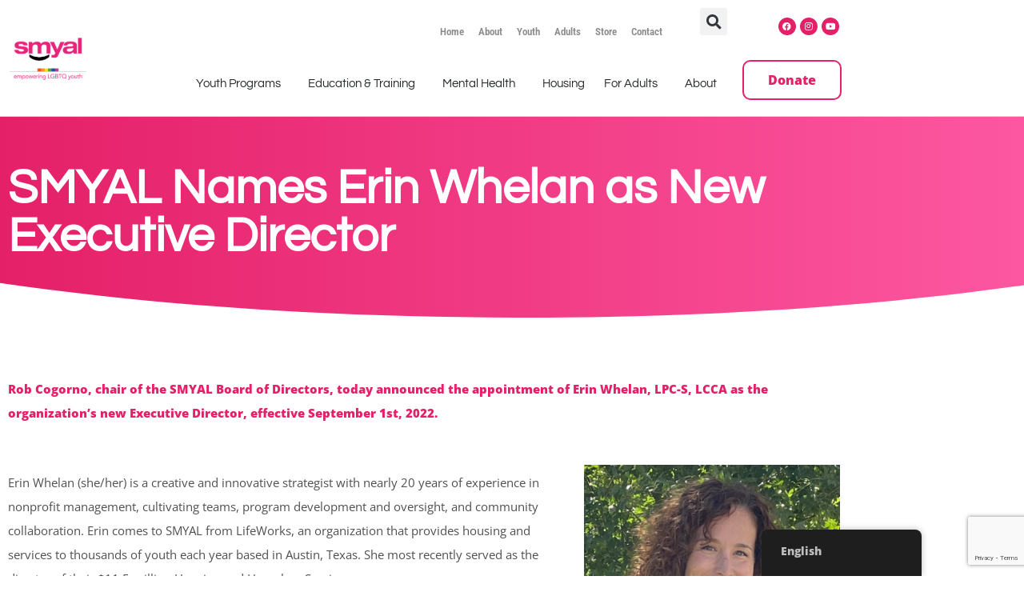

--- FILE ---
content_type: text/html; charset=UTF-8
request_url: https://smyal.org/news/smyal-names-erin-whelan-as-new-executive-director/
body_size: 23515
content:
<!DOCTYPE html>
<html lang="en-US">
<head>
	<meta charset="UTF-8">
	<meta name="viewport" content="width=device-width, initial-scale=1.0, viewport-fit=cover" />		<meta name='robots' content='index, follow, max-image-preview:large, max-snippet:-1, max-video-preview:-1' />

	<!-- This site is optimized with the Yoast SEO plugin v26.8 - https://yoast.com/product/yoast-seo-wordpress/ -->
	<title>SMYAL Names Erin Whelan as New Executive Director - SMYAL</title>
	<meta name="description" content="SMYAL&#039;s Board of Directors names Erin Whelan as the organization&#039;s new Executive Director empowering and supporting LGBTQ youth ages 6-24" />
	<link rel="canonical" href="https://smyal.org/news/smyal-names-erin-whelan-as-new-executive-director/" />
	<meta property="og:locale" content="en_US" />
	<meta property="og:type" content="article" />
	<meta property="og:title" content="SMYAL Names Erin Whelan as New Executive Director - SMYAL" />
	<meta property="og:description" content="SMYAL&#039;s Board of Directors names Erin Whelan as the organization&#039;s new Executive Director empowering and supporting LGBTQ youth ages 6-24" />
	<meta property="og:url" content="https://smyal.org/news/smyal-names-erin-whelan-as-new-executive-director/" />
	<meta property="og:site_name" content="SMYAL" />
	<meta property="og:image" content="https://smyal.org/wp-content/uploads/2022/08/Erin-Whelan-Headshot-330-dpi-scaled.jpg" />
	<meta property="og:image:width" content="1884" />
	<meta property="og:image:height" content="2560" />
	<meta property="og:image:type" content="image/jpeg" />
	<meta name="twitter:card" content="summary_large_image" />
	<meta name="twitter:label1" content="Est. reading time" />
	<meta name="twitter:data1" content="3 minutes" />
	<script type="application/ld+json" class="yoast-schema-graph">{"@context":"https://schema.org","@graph":[{"@type":"WebPage","@id":"https://smyal.org/news/smyal-names-erin-whelan-as-new-executive-director/","url":"https://smyal.org/news/smyal-names-erin-whelan-as-new-executive-director/","name":"SMYAL Names Erin Whelan as New Executive Director - SMYAL","isPartOf":{"@id":"https://smyal.org/#website"},"primaryImageOfPage":{"@id":"https://smyal.org/news/smyal-names-erin-whelan-as-new-executive-director/#primaryimage"},"image":{"@id":"https://smyal.org/news/smyal-names-erin-whelan-as-new-executive-director/#primaryimage"},"thumbnailUrl":"https://smyal.org/wp-content/uploads/2022/08/Erin-Whelan-Headshot-330-dpi-scaled.jpg","datePublished":"2022-08-04T15:40:00+00:00","description":"SMYAL's Board of Directors names Erin Whelan as the organization's new Executive Director empowering and supporting LGBTQ youth ages 6-24","breadcrumb":{"@id":"https://smyal.org/news/smyal-names-erin-whelan-as-new-executive-director/#breadcrumb"},"inLanguage":"en-US","potentialAction":[{"@type":"ReadAction","target":["https://smyal.org/news/smyal-names-erin-whelan-as-new-executive-director/"]}]},{"@type":"ImageObject","inLanguage":"en-US","@id":"https://smyal.org/news/smyal-names-erin-whelan-as-new-executive-director/#primaryimage","url":"https://smyal.org/wp-content/uploads/2022/08/Erin-Whelan-Headshot-330-dpi-scaled.jpg","contentUrl":"https://smyal.org/wp-content/uploads/2022/08/Erin-Whelan-Headshot-330-dpi-scaled.jpg","width":1884,"height":2560,"caption":"SMYAL's Executive Director Erin Whelan poses for a headshot. She is standing with her arms corssed in front of a very green tree. She has curly hair that hits just about shoulder length. She smiles while wearing a blue v-neck blouse and geometric necklace."},{"@type":"BreadcrumbList","@id":"https://smyal.org/news/smyal-names-erin-whelan-as-new-executive-director/#breadcrumb","itemListElement":[{"@type":"ListItem","position":1,"name":"Home","item":"https://smyal.org/"},{"@type":"ListItem","position":2,"name":"SMYAL Names Erin Whelan as New Executive Director"}]},{"@type":"WebSite","@id":"https://smyal.org/#website","url":"https://smyal.org/","name":"SMYAL","description":"","publisher":{"@id":"https://smyal.org/#organization"},"potentialAction":[{"@type":"SearchAction","target":{"@type":"EntryPoint","urlTemplate":"https://smyal.org/?s={search_term_string}"},"query-input":{"@type":"PropertyValueSpecification","valueRequired":true,"valueName":"search_term_string"}}],"inLanguage":"en-US"},{"@type":"Organization","@id":"https://smyal.org/#organization","name":"SMYAL","url":"https://smyal.org/","logo":{"@type":"ImageObject","inLanguage":"en-US","@id":"https://smyal.org/#/schema/logo/image/","url":"https://smyal.org/wp-content/uploads/2024/06/cropped-SMYAL-Logo-300x300-Transparent-Background.png","contentUrl":"https://smyal.org/wp-content/uploads/2024/06/cropped-SMYAL-Logo-300x300-Transparent-Background.png","width":300,"height":157,"caption":"SMYAL"},"image":{"@id":"https://smyal.org/#/schema/logo/image/"}}]}</script>
	<!-- / Yoast SEO plugin. -->


<link rel='dns-prefetch' href='//maxcdn.bootstrapcdn.com' />
<link rel="alternate" type="application/rss+xml" title="SMYAL &raquo; Feed" href="https://smyal.org/feed/" />
<link rel="alternate" type="application/rss+xml" title="SMYAL &raquo; Comments Feed" href="https://smyal.org/comments/feed/" />
<link rel="alternate" type="text/calendar" title="SMYAL &raquo; iCal Feed" href="https://smyal.org/youth-event/?ical=1" />
<link rel="alternate" title="oEmbed (JSON)" type="application/json+oembed" href="https://smyal.org/wp-json/oembed/1.0/embed?url=https%3A%2F%2Fsmyal.org%2Fnews%2Fsmyal-names-erin-whelan-as-new-executive-director%2F" />
<link rel="alternate" title="oEmbed (XML)" type="text/xml+oembed" href="https://smyal.org/wp-json/oembed/1.0/embed?url=https%3A%2F%2Fsmyal.org%2Fnews%2Fsmyal-names-erin-whelan-as-new-executive-director%2F&#038;format=xml" />
		<!-- This site uses the Google Analytics by ExactMetrics plugin v8.11.1 - Using Analytics tracking - https://www.exactmetrics.com/ -->
		<!-- Note: ExactMetrics is not currently configured on this site. The site owner needs to authenticate with Google Analytics in the ExactMetrics settings panel. -->
					<!-- No tracking code set -->
				<!-- / Google Analytics by ExactMetrics -->
		<style id='wp-img-auto-sizes-contain-inline-css'>
img:is([sizes=auto i],[sizes^="auto," i]){contain-intrinsic-size:3000px 1500px}
/*# sourceURL=wp-img-auto-sizes-contain-inline-css */
</style>
<style id='wp-emoji-styles-inline-css'>

	img.wp-smiley, img.emoji {
		display: inline !important;
		border: none !important;
		box-shadow: none !important;
		height: 1em !important;
		width: 1em !important;
		margin: 0 0.07em !important;
		vertical-align: -0.1em !important;
		background: none !important;
		padding: 0 !important;
	}
/*# sourceURL=wp-emoji-styles-inline-css */
</style>
<link rel='stylesheet' id='wp-block-library-css' href='https://smyal.org/wp-includes/css/dist/block-library/style.min.css?ver=6.9' media='all' />
<style id='wp-block-library-theme-inline-css'>
.wp-block-audio :where(figcaption){color:#555;font-size:13px;text-align:center}.is-dark-theme .wp-block-audio :where(figcaption){color:#ffffffa6}.wp-block-audio{margin:0 0 1em}.wp-block-code{border:1px solid #ccc;border-radius:4px;font-family:Menlo,Consolas,monaco,monospace;padding:.8em 1em}.wp-block-embed :where(figcaption){color:#555;font-size:13px;text-align:center}.is-dark-theme .wp-block-embed :where(figcaption){color:#ffffffa6}.wp-block-embed{margin:0 0 1em}.blocks-gallery-caption{color:#555;font-size:13px;text-align:center}.is-dark-theme .blocks-gallery-caption{color:#ffffffa6}:root :where(.wp-block-image figcaption){color:#555;font-size:13px;text-align:center}.is-dark-theme :root :where(.wp-block-image figcaption){color:#ffffffa6}.wp-block-image{margin:0 0 1em}.wp-block-pullquote{border-bottom:4px solid;border-top:4px solid;color:currentColor;margin-bottom:1.75em}.wp-block-pullquote :where(cite),.wp-block-pullquote :where(footer),.wp-block-pullquote__citation{color:currentColor;font-size:.8125em;font-style:normal;text-transform:uppercase}.wp-block-quote{border-left:.25em solid;margin:0 0 1.75em;padding-left:1em}.wp-block-quote cite,.wp-block-quote footer{color:currentColor;font-size:.8125em;font-style:normal;position:relative}.wp-block-quote:where(.has-text-align-right){border-left:none;border-right:.25em solid;padding-left:0;padding-right:1em}.wp-block-quote:where(.has-text-align-center){border:none;padding-left:0}.wp-block-quote.is-large,.wp-block-quote.is-style-large,.wp-block-quote:where(.is-style-plain){border:none}.wp-block-search .wp-block-search__label{font-weight:700}.wp-block-search__button{border:1px solid #ccc;padding:.375em .625em}:where(.wp-block-group.has-background){padding:1.25em 2.375em}.wp-block-separator.has-css-opacity{opacity:.4}.wp-block-separator{border:none;border-bottom:2px solid;margin-left:auto;margin-right:auto}.wp-block-separator.has-alpha-channel-opacity{opacity:1}.wp-block-separator:not(.is-style-wide):not(.is-style-dots){width:100px}.wp-block-separator.has-background:not(.is-style-dots){border-bottom:none;height:1px}.wp-block-separator.has-background:not(.is-style-wide):not(.is-style-dots){height:2px}.wp-block-table{margin:0 0 1em}.wp-block-table td,.wp-block-table th{word-break:normal}.wp-block-table :where(figcaption){color:#555;font-size:13px;text-align:center}.is-dark-theme .wp-block-table :where(figcaption){color:#ffffffa6}.wp-block-video :where(figcaption){color:#555;font-size:13px;text-align:center}.is-dark-theme .wp-block-video :where(figcaption){color:#ffffffa6}.wp-block-video{margin:0 0 1em}:root :where(.wp-block-template-part.has-background){margin-bottom:0;margin-top:0;padding:1.25em 2.375em}
/*# sourceURL=/wp-includes/css/dist/block-library/theme.min.css */
</style>
<style id='classic-theme-styles-inline-css'>
/*! This file is auto-generated */
.wp-block-button__link{color:#fff;background-color:#32373c;border-radius:9999px;box-shadow:none;text-decoration:none;padding:calc(.667em + 2px) calc(1.333em + 2px);font-size:1.125em}.wp-block-file__button{background:#32373c;color:#fff;text-decoration:none}
/*# sourceURL=/wp-includes/css/classic-themes.min.css */
</style>
<link rel='stylesheet' id='twenty-twenty-one-custom-color-overrides-css' href='https://smyal.org/wp-content/themes/twentytwentyone/assets/css/custom-color-overrides.css?ver=2.7' media='all' />
<style id='global-styles-inline-css'>
:root{--wp--preset--aspect-ratio--square: 1;--wp--preset--aspect-ratio--4-3: 4/3;--wp--preset--aspect-ratio--3-4: 3/4;--wp--preset--aspect-ratio--3-2: 3/2;--wp--preset--aspect-ratio--2-3: 2/3;--wp--preset--aspect-ratio--16-9: 16/9;--wp--preset--aspect-ratio--9-16: 9/16;--wp--preset--color--black: #000000;--wp--preset--color--cyan-bluish-gray: #abb8c3;--wp--preset--color--white: #FFFFFF;--wp--preset--color--pale-pink: #f78da7;--wp--preset--color--vivid-red: #cf2e2e;--wp--preset--color--luminous-vivid-orange: #ff6900;--wp--preset--color--luminous-vivid-amber: #fcb900;--wp--preset--color--light-green-cyan: #7bdcb5;--wp--preset--color--vivid-green-cyan: #00d084;--wp--preset--color--pale-cyan-blue: #8ed1fc;--wp--preset--color--vivid-cyan-blue: #0693e3;--wp--preset--color--vivid-purple: #9b51e0;--wp--preset--color--dark-gray: #28303D;--wp--preset--color--gray: #39414D;--wp--preset--color--green: #D1E4DD;--wp--preset--color--blue: #D1DFE4;--wp--preset--color--purple: #D1D1E4;--wp--preset--color--red: #E4D1D1;--wp--preset--color--orange: #E4DAD1;--wp--preset--color--yellow: #EEEADD;--wp--preset--gradient--vivid-cyan-blue-to-vivid-purple: linear-gradient(135deg,rgb(6,147,227) 0%,rgb(155,81,224) 100%);--wp--preset--gradient--light-green-cyan-to-vivid-green-cyan: linear-gradient(135deg,rgb(122,220,180) 0%,rgb(0,208,130) 100%);--wp--preset--gradient--luminous-vivid-amber-to-luminous-vivid-orange: linear-gradient(135deg,rgb(252,185,0) 0%,rgb(255,105,0) 100%);--wp--preset--gradient--luminous-vivid-orange-to-vivid-red: linear-gradient(135deg,rgb(255,105,0) 0%,rgb(207,46,46) 100%);--wp--preset--gradient--very-light-gray-to-cyan-bluish-gray: linear-gradient(135deg,rgb(238,238,238) 0%,rgb(169,184,195) 100%);--wp--preset--gradient--cool-to-warm-spectrum: linear-gradient(135deg,rgb(74,234,220) 0%,rgb(151,120,209) 20%,rgb(207,42,186) 40%,rgb(238,44,130) 60%,rgb(251,105,98) 80%,rgb(254,248,76) 100%);--wp--preset--gradient--blush-light-purple: linear-gradient(135deg,rgb(255,206,236) 0%,rgb(152,150,240) 100%);--wp--preset--gradient--blush-bordeaux: linear-gradient(135deg,rgb(254,205,165) 0%,rgb(254,45,45) 50%,rgb(107,0,62) 100%);--wp--preset--gradient--luminous-dusk: linear-gradient(135deg,rgb(255,203,112) 0%,rgb(199,81,192) 50%,rgb(65,88,208) 100%);--wp--preset--gradient--pale-ocean: linear-gradient(135deg,rgb(255,245,203) 0%,rgb(182,227,212) 50%,rgb(51,167,181) 100%);--wp--preset--gradient--electric-grass: linear-gradient(135deg,rgb(202,248,128) 0%,rgb(113,206,126) 100%);--wp--preset--gradient--midnight: linear-gradient(135deg,rgb(2,3,129) 0%,rgb(40,116,252) 100%);--wp--preset--gradient--purple-to-yellow: linear-gradient(160deg, #D1D1E4 0%, #EEEADD 100%);--wp--preset--gradient--yellow-to-purple: linear-gradient(160deg, #EEEADD 0%, #D1D1E4 100%);--wp--preset--gradient--green-to-yellow: linear-gradient(160deg, #D1E4DD 0%, #EEEADD 100%);--wp--preset--gradient--yellow-to-green: linear-gradient(160deg, #EEEADD 0%, #D1E4DD 100%);--wp--preset--gradient--red-to-yellow: linear-gradient(160deg, #E4D1D1 0%, #EEEADD 100%);--wp--preset--gradient--yellow-to-red: linear-gradient(160deg, #EEEADD 0%, #E4D1D1 100%);--wp--preset--gradient--purple-to-red: linear-gradient(160deg, #D1D1E4 0%, #E4D1D1 100%);--wp--preset--gradient--red-to-purple: linear-gradient(160deg, #E4D1D1 0%, #D1D1E4 100%);--wp--preset--font-size--small: 18px;--wp--preset--font-size--medium: 20px;--wp--preset--font-size--large: 24px;--wp--preset--font-size--x-large: 42px;--wp--preset--font-size--extra-small: 16px;--wp--preset--font-size--normal: 20px;--wp--preset--font-size--extra-large: 40px;--wp--preset--font-size--huge: 96px;--wp--preset--font-size--gigantic: 144px;--wp--preset--spacing--20: 0.44rem;--wp--preset--spacing--30: 0.67rem;--wp--preset--spacing--40: 1rem;--wp--preset--spacing--50: 1.5rem;--wp--preset--spacing--60: 2.25rem;--wp--preset--spacing--70: 3.38rem;--wp--preset--spacing--80: 5.06rem;--wp--preset--shadow--natural: 6px 6px 9px rgba(0, 0, 0, 0.2);--wp--preset--shadow--deep: 12px 12px 50px rgba(0, 0, 0, 0.4);--wp--preset--shadow--sharp: 6px 6px 0px rgba(0, 0, 0, 0.2);--wp--preset--shadow--outlined: 6px 6px 0px -3px rgb(255, 255, 255), 6px 6px rgb(0, 0, 0);--wp--preset--shadow--crisp: 6px 6px 0px rgb(0, 0, 0);}:where(.is-layout-flex){gap: 0.5em;}:where(.is-layout-grid){gap: 0.5em;}body .is-layout-flex{display: flex;}.is-layout-flex{flex-wrap: wrap;align-items: center;}.is-layout-flex > :is(*, div){margin: 0;}body .is-layout-grid{display: grid;}.is-layout-grid > :is(*, div){margin: 0;}:where(.wp-block-columns.is-layout-flex){gap: 2em;}:where(.wp-block-columns.is-layout-grid){gap: 2em;}:where(.wp-block-post-template.is-layout-flex){gap: 1.25em;}:where(.wp-block-post-template.is-layout-grid){gap: 1.25em;}.has-black-color{color: var(--wp--preset--color--black) !important;}.has-cyan-bluish-gray-color{color: var(--wp--preset--color--cyan-bluish-gray) !important;}.has-white-color{color: var(--wp--preset--color--white) !important;}.has-pale-pink-color{color: var(--wp--preset--color--pale-pink) !important;}.has-vivid-red-color{color: var(--wp--preset--color--vivid-red) !important;}.has-luminous-vivid-orange-color{color: var(--wp--preset--color--luminous-vivid-orange) !important;}.has-luminous-vivid-amber-color{color: var(--wp--preset--color--luminous-vivid-amber) !important;}.has-light-green-cyan-color{color: var(--wp--preset--color--light-green-cyan) !important;}.has-vivid-green-cyan-color{color: var(--wp--preset--color--vivid-green-cyan) !important;}.has-pale-cyan-blue-color{color: var(--wp--preset--color--pale-cyan-blue) !important;}.has-vivid-cyan-blue-color{color: var(--wp--preset--color--vivid-cyan-blue) !important;}.has-vivid-purple-color{color: var(--wp--preset--color--vivid-purple) !important;}.has-black-background-color{background-color: var(--wp--preset--color--black) !important;}.has-cyan-bluish-gray-background-color{background-color: var(--wp--preset--color--cyan-bluish-gray) !important;}.has-white-background-color{background-color: var(--wp--preset--color--white) !important;}.has-pale-pink-background-color{background-color: var(--wp--preset--color--pale-pink) !important;}.has-vivid-red-background-color{background-color: var(--wp--preset--color--vivid-red) !important;}.has-luminous-vivid-orange-background-color{background-color: var(--wp--preset--color--luminous-vivid-orange) !important;}.has-luminous-vivid-amber-background-color{background-color: var(--wp--preset--color--luminous-vivid-amber) !important;}.has-light-green-cyan-background-color{background-color: var(--wp--preset--color--light-green-cyan) !important;}.has-vivid-green-cyan-background-color{background-color: var(--wp--preset--color--vivid-green-cyan) !important;}.has-pale-cyan-blue-background-color{background-color: var(--wp--preset--color--pale-cyan-blue) !important;}.has-vivid-cyan-blue-background-color{background-color: var(--wp--preset--color--vivid-cyan-blue) !important;}.has-vivid-purple-background-color{background-color: var(--wp--preset--color--vivid-purple) !important;}.has-black-border-color{border-color: var(--wp--preset--color--black) !important;}.has-cyan-bluish-gray-border-color{border-color: var(--wp--preset--color--cyan-bluish-gray) !important;}.has-white-border-color{border-color: var(--wp--preset--color--white) !important;}.has-pale-pink-border-color{border-color: var(--wp--preset--color--pale-pink) !important;}.has-vivid-red-border-color{border-color: var(--wp--preset--color--vivid-red) !important;}.has-luminous-vivid-orange-border-color{border-color: var(--wp--preset--color--luminous-vivid-orange) !important;}.has-luminous-vivid-amber-border-color{border-color: var(--wp--preset--color--luminous-vivid-amber) !important;}.has-light-green-cyan-border-color{border-color: var(--wp--preset--color--light-green-cyan) !important;}.has-vivid-green-cyan-border-color{border-color: var(--wp--preset--color--vivid-green-cyan) !important;}.has-pale-cyan-blue-border-color{border-color: var(--wp--preset--color--pale-cyan-blue) !important;}.has-vivid-cyan-blue-border-color{border-color: var(--wp--preset--color--vivid-cyan-blue) !important;}.has-vivid-purple-border-color{border-color: var(--wp--preset--color--vivid-purple) !important;}.has-vivid-cyan-blue-to-vivid-purple-gradient-background{background: var(--wp--preset--gradient--vivid-cyan-blue-to-vivid-purple) !important;}.has-light-green-cyan-to-vivid-green-cyan-gradient-background{background: var(--wp--preset--gradient--light-green-cyan-to-vivid-green-cyan) !important;}.has-luminous-vivid-amber-to-luminous-vivid-orange-gradient-background{background: var(--wp--preset--gradient--luminous-vivid-amber-to-luminous-vivid-orange) !important;}.has-luminous-vivid-orange-to-vivid-red-gradient-background{background: var(--wp--preset--gradient--luminous-vivid-orange-to-vivid-red) !important;}.has-very-light-gray-to-cyan-bluish-gray-gradient-background{background: var(--wp--preset--gradient--very-light-gray-to-cyan-bluish-gray) !important;}.has-cool-to-warm-spectrum-gradient-background{background: var(--wp--preset--gradient--cool-to-warm-spectrum) !important;}.has-blush-light-purple-gradient-background{background: var(--wp--preset--gradient--blush-light-purple) !important;}.has-blush-bordeaux-gradient-background{background: var(--wp--preset--gradient--blush-bordeaux) !important;}.has-luminous-dusk-gradient-background{background: var(--wp--preset--gradient--luminous-dusk) !important;}.has-pale-ocean-gradient-background{background: var(--wp--preset--gradient--pale-ocean) !important;}.has-electric-grass-gradient-background{background: var(--wp--preset--gradient--electric-grass) !important;}.has-midnight-gradient-background{background: var(--wp--preset--gradient--midnight) !important;}.has-small-font-size{font-size: var(--wp--preset--font-size--small) !important;}.has-medium-font-size{font-size: var(--wp--preset--font-size--medium) !important;}.has-large-font-size{font-size: var(--wp--preset--font-size--large) !important;}.has-x-large-font-size{font-size: var(--wp--preset--font-size--x-large) !important;}
:where(.wp-block-post-template.is-layout-flex){gap: 1.25em;}:where(.wp-block-post-template.is-layout-grid){gap: 1.25em;}
:where(.wp-block-term-template.is-layout-flex){gap: 1.25em;}:where(.wp-block-term-template.is-layout-grid){gap: 1.25em;}
:where(.wp-block-columns.is-layout-flex){gap: 2em;}:where(.wp-block-columns.is-layout-grid){gap: 2em;}
:root :where(.wp-block-pullquote){font-size: 1.5em;line-height: 1.6;}
/*# sourceURL=global-styles-inline-css */
</style>
<link rel='stylesheet' id='contact-form-7-css' href='https://smyal.org/wp-content/plugins/contact-form-7/includes/css/styles.css?ver=6.1.4' media='all' />
<link rel='stylesheet' id='tribe-events-v2-single-skeleton-css' href='https://smyal.org/wp-content/plugins/the-events-calendar/build/css/tribe-events-single-skeleton.css?ver=6.15.14' media='all' />
<link rel='stylesheet' id='tribe-events-v2-single-skeleton-full-css' href='https://smyal.org/wp-content/plugins/the-events-calendar/build/css/tribe-events-single-full.css?ver=6.15.14' media='all' />
<link rel='stylesheet' id='tec-events-elementor-widgets-base-styles-css' href='https://smyal.org/wp-content/plugins/the-events-calendar/build/css/integrations/plugins/elementor/widgets/widget-base.css?ver=6.15.14' media='all' />
<link rel='stylesheet' id='cff-css' href='https://smyal.org/wp-content/plugins/custom-facebook-feed/assets/css/cff-style.min.css?ver=4.3.4' media='all' />
<link rel='stylesheet' id='sb-font-awesome-css' href='https://maxcdn.bootstrapcdn.com/font-awesome/4.7.0/css/font-awesome.min.css?ver=6.9' media='all' />
<link rel='stylesheet' id='trp-floater-language-switcher-style-css' href='https://smyal.org/wp-content/plugins/translatepress-multilingual/assets/css/trp-floater-language-switcher.css?ver=3.0.7' media='all' />
<link rel='stylesheet' id='trp-language-switcher-style-css' href='https://smyal.org/wp-content/plugins/translatepress-multilingual/assets/css/trp-language-switcher.css?ver=3.0.7' media='all' />
<link rel='stylesheet' id='twenty-twenty-one-style-css' href='https://smyal.org/wp-content/themes/twentytwentyone/style.css?ver=2.7' media='all' />
<link rel='stylesheet' id='twenty-twenty-one-print-style-css' href='https://smyal.org/wp-content/themes/twentytwentyone/assets/css/print.css?ver=2.7' media='print' />
<link rel='stylesheet' id='elementor-frontend-css' href='https://smyal.org/wp-content/plugins/elementor/assets/css/frontend.min.css?ver=3.34.2' media='all' />
<link rel='stylesheet' id='widget-image-css' href='https://smyal.org/wp-content/plugins/elementor/assets/css/widget-image.min.css?ver=3.34.2' media='all' />
<link rel='stylesheet' id='widget-nav-menu-css' href='https://smyal.org/wp-content/plugins/elementor-pro/assets/css/widget-nav-menu.min.css?ver=3.34.2' media='all' />
<link rel='stylesheet' id='widget-social-icons-css' href='https://smyal.org/wp-content/plugins/elementor/assets/css/widget-social-icons.min.css?ver=3.34.2' media='all' />
<link rel='stylesheet' id='e-apple-webkit-css' href='https://smyal.org/wp-content/plugins/elementor/assets/css/conditionals/apple-webkit.min.css?ver=3.34.2' media='all' />
<link rel='stylesheet' id='e-animation-fadeInRight-css' href='https://smyal.org/wp-content/plugins/elementor/assets/lib/animations/styles/fadeInRight.min.css?ver=3.34.2' media='all' />
<link rel='stylesheet' id='e-popup-css' href='https://smyal.org/wp-content/plugins/elementor-pro/assets/css/conditionals/popup.min.css?ver=3.34.2' media='all' />
<link rel='stylesheet' id='widget-search-form-css' href='https://smyal.org/wp-content/plugins/elementor-pro/assets/css/widget-search-form.min.css?ver=3.34.2' media='all' />
<link rel='stylesheet' id='elementor-icons-shared-0-css' href='https://smyal.org/wp-content/plugins/elementor/assets/lib/font-awesome/css/fontawesome.min.css?ver=5.15.3' media='all' />
<link rel='stylesheet' id='elementor-icons-fa-solid-css' href='https://smyal.org/wp-content/plugins/elementor/assets/lib/font-awesome/css/solid.min.css?ver=5.15.3' media='all' />
<link rel='stylesheet' id='e-sticky-css' href='https://smyal.org/wp-content/plugins/elementor-pro/assets/css/modules/sticky.min.css?ver=3.34.2' media='all' />
<link rel='stylesheet' id='widget-heading-css' href='https://smyal.org/wp-content/plugins/elementor/assets/css/widget-heading.min.css?ver=3.34.2' media='all' />
<link rel='stylesheet' id='e-shapes-css' href='https://smyal.org/wp-content/plugins/elementor/assets/css/conditionals/shapes.min.css?ver=3.34.2' media='all' />
<link rel='stylesheet' id='elementor-icons-css' href='https://smyal.org/wp-content/plugins/elementor/assets/lib/eicons/css/elementor-icons.min.css?ver=5.46.0' media='all' />
<link rel='stylesheet' id='elementor-post-5-css' href='https://smyal.org/wp-content/uploads/elementor/css/post-5.css?ver=1769175932' media='all' />
<link rel='stylesheet' id='cffstyles-css' href='https://smyal.org/wp-content/plugins/custom-facebook-feed/assets/css/cff-style.min.css?ver=4.3.4' media='all' />
<link rel='stylesheet' id='elementor-post-9993-css' href='https://smyal.org/wp-content/uploads/elementor/css/post-9993.css?ver=1769175932' media='all' />
<link rel='stylesheet' id='elementor-post-295-css' href='https://smyal.org/wp-content/uploads/elementor/css/post-295.css?ver=1769175932' media='all' />
<link rel='stylesheet' id='elementor-post-300-css' href='https://smyal.org/wp-content/uploads/elementor/css/post-300.css?ver=1769175933' media='all' />
<link rel='stylesheet' id='elementor-post-8983-css' href='https://smyal.org/wp-content/uploads/elementor/css/post-8983.css?ver=1769185047' media='all' />
<link rel='stylesheet' id='eael-general-css' href='https://smyal.org/wp-content/plugins/essential-addons-for-elementor-lite/assets/front-end/css/view/general.min.css?ver=6.5.8' media='all' />
<link rel='stylesheet' id='elementor-gf-local-questrial-css' href='https://smyal.org/wp-content/uploads/elementor/google-fonts/css/questrial.css?ver=1742472683' media='all' />
<link rel='stylesheet' id='elementor-gf-local-opensans-css' href='https://smyal.org/wp-content/uploads/elementor/google-fonts/css/opensans.css?ver=1742472687' media='all' />
<link rel='stylesheet' id='elementor-gf-local-lato-css' href='https://smyal.org/wp-content/uploads/elementor/google-fonts/css/lato.css?ver=1742472688' media='all' />
<link rel='stylesheet' id='elementor-gf-local-robotocondensed-css' href='https://smyal.org/wp-content/uploads/elementor/google-fonts/css/robotocondensed.css?ver=1742472696' media='all' />
<link rel='stylesheet' id='elementor-icons-fa-brands-css' href='https://smyal.org/wp-content/plugins/elementor/assets/lib/font-awesome/css/brands.min.css?ver=5.15.3' media='all' />
<script src="https://smyal.org/wp-includes/js/dist/vendor/react.min.js?ver=18.3.1.1" id="react-js"></script>
<script src="https://smyal.org/wp-includes/js/dist/vendor/react-jsx-runtime.min.js?ver=18.3.1" id="react-jsx-runtime-js"></script>
<script src="https://smyal.org/wp-includes/js/dist/autop.min.js?ver=9fb50649848277dd318d" id="wp-autop-js"></script>
<script src="https://smyal.org/wp-includes/js/dist/blob.min.js?ver=9113eed771d446f4a556" id="wp-blob-js"></script>
<script src="https://smyal.org/wp-includes/js/dist/block-serialization-default-parser.min.js?ver=14d44daebf663d05d330" id="wp-block-serialization-default-parser-js"></script>
<script src="https://smyal.org/wp-includes/js/dist/hooks.min.js?ver=dd5603f07f9220ed27f1" id="wp-hooks-js"></script>
<script src="https://smyal.org/wp-includes/js/dist/deprecated.min.js?ver=e1f84915c5e8ae38964c" id="wp-deprecated-js"></script>
<script src="https://smyal.org/wp-includes/js/dist/dom.min.js?ver=26edef3be6483da3de2e" id="wp-dom-js"></script>
<script src="https://smyal.org/wp-includes/js/dist/vendor/react-dom.min.js?ver=18.3.1.1" id="react-dom-js"></script>
<script src="https://smyal.org/wp-includes/js/dist/escape-html.min.js?ver=6561a406d2d232a6fbd2" id="wp-escape-html-js"></script>
<script src="https://smyal.org/wp-includes/js/dist/element.min.js?ver=6a582b0c827fa25df3dd" id="wp-element-js"></script>
<script src="https://smyal.org/wp-includes/js/dist/is-shallow-equal.min.js?ver=e0f9f1d78d83f5196979" id="wp-is-shallow-equal-js"></script>
<script src="https://smyal.org/wp-includes/js/dist/i18n.min.js?ver=c26c3dc7bed366793375" id="wp-i18n-js"></script>
<script id="wp-i18n-js-after">
wp.i18n.setLocaleData( { 'text direction\u0004ltr': [ 'ltr' ] } );
//# sourceURL=wp-i18n-js-after
</script>
<script src="https://smyal.org/wp-includes/js/dist/keycodes.min.js?ver=34c8fb5e7a594a1c8037" id="wp-keycodes-js"></script>
<script src="https://smyal.org/wp-includes/js/dist/priority-queue.min.js?ver=2d59d091223ee9a33838" id="wp-priority-queue-js"></script>
<script src="https://smyal.org/wp-includes/js/dist/compose.min.js?ver=7a9b375d8c19cf9d3d9b" id="wp-compose-js"></script>
<script src="https://smyal.org/wp-includes/js/dist/private-apis.min.js?ver=4f465748bda624774139" id="wp-private-apis-js"></script>
<script src="https://smyal.org/wp-includes/js/dist/redux-routine.min.js?ver=8bb92d45458b29590f53" id="wp-redux-routine-js"></script>
<script src="https://smyal.org/wp-includes/js/dist/data.min.js?ver=f940198280891b0b6318" id="wp-data-js"></script>
<script id="wp-data-js-after">
( function() {
	var userId = 0;
	var storageKey = "WP_DATA_USER_" + userId;
	wp.data
		.use( wp.data.plugins.persistence, { storageKey: storageKey } );
} )();
//# sourceURL=wp-data-js-after
</script>
<script src="https://smyal.org/wp-includes/js/dist/html-entities.min.js?ver=e8b78b18a162491d5e5f" id="wp-html-entities-js"></script>
<script src="https://smyal.org/wp-includes/js/dist/dom-ready.min.js?ver=f77871ff7694fffea381" id="wp-dom-ready-js"></script>
<script src="https://smyal.org/wp-includes/js/dist/a11y.min.js?ver=cb460b4676c94bd228ed" id="wp-a11y-js"></script>
<script src="https://smyal.org/wp-includes/js/dist/rich-text.min.js?ver=5bdbb44f3039529e3645" id="wp-rich-text-js"></script>
<script src="https://smyal.org/wp-includes/js/dist/shortcode.min.js?ver=0b3174183b858f2df320" id="wp-shortcode-js"></script>
<script src="https://smyal.org/wp-includes/js/dist/warning.min.js?ver=d69bc18c456d01c11d5a" id="wp-warning-js"></script>
<script src="https://smyal.org/wp-includes/js/dist/blocks.min.js?ver=de131db49fa830bc97da" id="wp-blocks-js"></script>
<script src="https://smyal.org/wp-includes/js/dist/url.min.js?ver=9e178c9516d1222dc834" id="wp-url-js"></script>
<script src="https://smyal.org/wp-includes/js/dist/api-fetch.min.js?ver=3a4d9af2b423048b0dee" id="wp-api-fetch-js"></script>
<script id="wp-api-fetch-js-after">
wp.apiFetch.use( wp.apiFetch.createRootURLMiddleware( "https://smyal.org/wp-json/" ) );
wp.apiFetch.nonceMiddleware = wp.apiFetch.createNonceMiddleware( "32cad8bb06" );
wp.apiFetch.use( wp.apiFetch.nonceMiddleware );
wp.apiFetch.use( wp.apiFetch.mediaUploadMiddleware );
wp.apiFetch.nonceEndpoint = "https://smyal.org/wp-admin/admin-ajax.php?action=rest-nonce";
//# sourceURL=wp-api-fetch-js-after
</script>
<script src="https://smyal.org/wp-includes/js/dist/vendor/moment.min.js?ver=2.30.1" id="moment-js"></script>
<script id="moment-js-after">
moment.updateLocale( 'en_US', {"months":["January","February","March","April","May","June","July","August","September","October","November","December"],"monthsShort":["Jan","Feb","Mar","Apr","May","Jun","Jul","Aug","Sep","Oct","Nov","Dec"],"weekdays":["Sunday","Monday","Tuesday","Wednesday","Thursday","Friday","Saturday"],"weekdaysShort":["Sun","Mon","Tue","Wed","Thu","Fri","Sat"],"week":{"dow":0},"longDateFormat":{"LT":"g:i a","LTS":null,"L":null,"LL":"F j, Y","LLL":"F j, Y g:i a","LLLL":null}} );
//# sourceURL=moment-js-after
</script>
<script src="https://smyal.org/wp-includes/js/dist/date.min.js?ver=795a56839718d3ff7eae" id="wp-date-js"></script>
<script id="wp-date-js-after">
wp.date.setSettings( {"l10n":{"locale":"en_US","months":["January","February","March","April","May","June","July","August","September","October","November","December"],"monthsShort":["Jan","Feb","Mar","Apr","May","Jun","Jul","Aug","Sep","Oct","Nov","Dec"],"weekdays":["Sunday","Monday","Tuesday","Wednesday","Thursday","Friday","Saturday"],"weekdaysShort":["Sun","Mon","Tue","Wed","Thu","Fri","Sat"],"meridiem":{"am":"am","pm":"pm","AM":"AM","PM":"PM"},"relative":{"future":"%s from now","past":"%s ago","s":"a second","ss":"%d seconds","m":"a minute","mm":"%d minutes","h":"an hour","hh":"%d hours","d":"a day","dd":"%d days","M":"a month","MM":"%d months","y":"a year","yy":"%d years"},"startOfWeek":0},"formats":{"time":"g:i a","date":"F j, Y","datetime":"F j, Y g:i a","datetimeAbbreviated":"M j, Y g:i a"},"timezone":{"offset":-5,"offsetFormatted":"-5","string":"America/New_York","abbr":"EST"}} );
//# sourceURL=wp-date-js-after
</script>
<script src="https://smyal.org/wp-includes/js/dist/primitives.min.js?ver=0b5dcc337aa7cbf75570" id="wp-primitives-js"></script>
<script src="https://smyal.org/wp-includes/js/dist/components.min.js?ver=ad5cb4227f07a3d422ad" id="wp-components-js"></script>
<script src="https://smyal.org/wp-includes/js/dist/keyboard-shortcuts.min.js?ver=fbc45a34ce65c5723afa" id="wp-keyboard-shortcuts-js"></script>
<script src="https://smyal.org/wp-includes/js/dist/commands.min.js?ver=cac8f4817ab7cea0ac49" id="wp-commands-js"></script>
<script src="https://smyal.org/wp-includes/js/dist/notices.min.js?ver=f62fbf15dcc23301922f" id="wp-notices-js"></script>
<script src="https://smyal.org/wp-includes/js/dist/preferences-persistence.min.js?ver=e954d3a4426d311f7d1a" id="wp-preferences-persistence-js"></script>
<script src="https://smyal.org/wp-includes/js/dist/preferences.min.js?ver=2ca086aed510c242a1ed" id="wp-preferences-js"></script>
<script id="wp-preferences-js-after">
( function() {
				var serverData = false;
				var userId = "0";
				var persistenceLayer = wp.preferencesPersistence.__unstableCreatePersistenceLayer( serverData, userId );
				var preferencesStore = wp.preferences.store;
				wp.data.dispatch( preferencesStore ).setPersistenceLayer( persistenceLayer );
			} ) ();
//# sourceURL=wp-preferences-js-after
</script>
<script src="https://smyal.org/wp-includes/js/dist/style-engine.min.js?ver=7c6fcedc37dadafb8a81" id="wp-style-engine-js"></script>
<script src="https://smyal.org/wp-includes/js/dist/token-list.min.js?ver=cfdf635a436c3953a965" id="wp-token-list-js"></script>
<script src="https://smyal.org/wp-includes/js/dist/block-editor.min.js?ver=6ab992f915da9674d250" id="wp-block-editor-js"></script>
<script src="https://smyal.org/wp-includes/js/dist/core-data.min.js?ver=15baadfe6e1374188072" id="wp-core-data-js"></script>
<script src="https://smyal.org/wp-includes/js/dist/media-utils.min.js?ver=c66754bed5498afe7050" id="wp-media-utils-js"></script>
<script src="https://smyal.org/wp-includes/js/dist/patterns.min.js?ver=4131f04a041db58120d8" id="wp-patterns-js"></script>
<script src="https://smyal.org/wp-includes/js/dist/plugins.min.js?ver=039ed87b5b9f7036ceee" id="wp-plugins-js"></script>
<script src="https://smyal.org/wp-includes/js/dist/server-side-render.min.js?ver=7db2472793a2abb97aa5" id="wp-server-side-render-js"></script>
<script src="https://smyal.org/wp-includes/js/dist/viewport.min.js?ver=f07b4909c08cfe9de4e2" id="wp-viewport-js"></script>
<script src="https://smyal.org/wp-includes/js/dist/wordcount.min.js?ver=c5b97f11206928ea9130" id="wp-wordcount-js"></script>
<script src="https://smyal.org/wp-includes/js/dist/editor.min.js?ver=2239c699a89c6b9bc64f" id="wp-editor-js"></script>
<script id="wp-editor-js-after">
Object.assign( window.wp.editor, window.wp.oldEditor );
//# sourceURL=wp-editor-js-after
</script>
<script src="https://smyal.org/wp-content/plugins/conference-scheduler/build/conf-scheduler.build.js?ver=2.5.4" id="conf-scheduler-blocks-js"></script>
<script src="https://smyal.org/wp-includes/js/jquery/jquery.min.js?ver=3.7.1" id="jquery-core-js"></script>
<script src="https://smyal.org/wp-includes/js/jquery/jquery-migrate.min.js?ver=3.4.1" id="jquery-migrate-js"></script>
<link rel="https://api.w.org/" href="https://smyal.org/wp-json/" /><link rel="alternate" title="JSON" type="application/json" href="https://smyal.org/wp-json/wp/v2/news/11570" /><link rel="EditURI" type="application/rsd+xml" title="RSD" href="https://smyal.org/xmlrpc.php?rsd" />
<link rel='shortlink' href='https://smyal.org/?p=11570' />
<meta name="tec-api-version" content="v1"><meta name="tec-api-origin" content="https://smyal.org"><link rel="alternate" href="https://smyal.org/wp-json/tribe/events/v1/" /><link rel="alternate" hreflang="en-US" href="https://smyal.org/news/smyal-names-erin-whelan-as-new-executive-director/"/>
<link rel="alternate" hreflang="es-MX" href="https://smyal.org/es/news/smyal-names-erin-whelan-as-new-executive-director/"/>
<link rel="alternate" hreflang="en" href="https://smyal.org/news/smyal-names-erin-whelan-as-new-executive-director/"/>
<link rel="alternate" hreflang="es" href="https://smyal.org/es/news/smyal-names-erin-whelan-as-new-executive-director/"/>
<meta name="generator" content="Elementor 3.34.2; features: additional_custom_breakpoints; settings: css_print_method-external, google_font-enabled, font_display-auto">
<style>.recentcomments a{display:inline !important;padding:0 !important;margin:0 !important;}</style>			<style>
				.e-con.e-parent:nth-of-type(n+4):not(.e-lazyloaded):not(.e-no-lazyload),
				.e-con.e-parent:nth-of-type(n+4):not(.e-lazyloaded):not(.e-no-lazyload) * {
					background-image: none !important;
				}
				@media screen and (max-height: 1024px) {
					.e-con.e-parent:nth-of-type(n+3):not(.e-lazyloaded):not(.e-no-lazyload),
					.e-con.e-parent:nth-of-type(n+3):not(.e-lazyloaded):not(.e-no-lazyload) * {
						background-image: none !important;
					}
				}
				@media screen and (max-height: 640px) {
					.e-con.e-parent:nth-of-type(n+2):not(.e-lazyloaded):not(.e-no-lazyload),
					.e-con.e-parent:nth-of-type(n+2):not(.e-lazyloaded):not(.e-no-lazyload) * {
						background-image: none !important;
					}
				}
			</style>
			<link rel="icon" href="https://smyal.org/wp-content/uploads/2021/05/cropped-smyal_favicon-1-32x32.png" sizes="32x32" />
<link rel="icon" href="https://smyal.org/wp-content/uploads/2021/05/cropped-smyal_favicon-1-192x192.png" sizes="192x192" />
<link rel="apple-touch-icon" href="https://smyal.org/wp-content/uploads/2021/05/cropped-smyal_favicon-1-180x180.png" />
<meta name="msapplication-TileImage" content="https://smyal.org/wp-content/uploads/2021/05/cropped-smyal_favicon-1-270x270.png" />
		<style id="wp-custom-css">
			.entry-title{display:none !important;}

.type-smyal_events .entry-title{display:inline !important;}

.news .entry-title{color:#fff;}

.news-template-default .post-thumbnail img { display: none; }


.news-template-default .post-navigation { display: none !important; }


.news-template-default p{line-height:2em;}		</style>
		</head>
<body data-rsssl=1 class="wp-singular news-template-default single single-news postid-11570 wp-custom-logo wp-embed-responsive wp-theme-twentytwentyone tribe-no-js translatepress-en_US is-light-theme no-js singular elementor-default elementor-template-full-width elementor-kit-5 elementor-page-8983">
		<header data-elementor-type="header" data-elementor-id="295" class="elementor elementor-295 elementor-location-header" data-elementor-post-type="elementor_library">
					<section class="elementor-section elementor-top-section elementor-element elementor-element-5ea89ba6 elementor-section-content-middle elementor-hidden-tablet elementor-hidden-mobile elementor-section-boxed elementor-section-height-default elementor-section-height-default" data-id="5ea89ba6" data-element_type="section" data-settings="{&quot;background_background&quot;:&quot;classic&quot;,&quot;sticky&quot;:&quot;top&quot;,&quot;sticky_on&quot;:[&quot;desktop&quot;,&quot;tablet&quot;,&quot;mobile&quot;],&quot;sticky_offset&quot;:0,&quot;sticky_effects_offset&quot;:0,&quot;sticky_anchor_link_offset&quot;:0}">
						<div class="elementor-container elementor-column-gap-no">
					<div class="elementor-column elementor-col-50 elementor-top-column elementor-element elementor-element-1c8819e7" data-id="1c8819e7" data-element_type="column">
			<div class="elementor-widget-wrap elementor-element-populated">
						<div class="elementor-element elementor-element-19fbd2f7 elementor-widget elementor-widget-theme-site-logo elementor-widget-image" data-id="19fbd2f7" data-element_type="widget" data-widget_type="theme-site-logo.default">
				<div class="elementor-widget-container">
											<a href="https://smyal.org">
			<img src="https://smyal.org/wp-content/uploads/elementor/thumbs/cropped-SMYAL-Logo-300x300-Transparent-Background-r0ywrhbngzm88sx17zs8yxr1rn9yz82j0x2e7gba0u.png" title="cropped-SMYAL-Logo-300&#215;300-Transparent-Background.png" alt="cropped-SMYAL-Logo-300x300-Transparent-Background.png" loading="lazy" />				</a>
											</div>
				</div>
					</div>
		</div>
				<div class="elementor-column elementor-col-50 elementor-top-column elementor-element elementor-element-61392b68" data-id="61392b68" data-element_type="column">
			<div class="elementor-widget-wrap elementor-element-populated">
						<section class="elementor-section elementor-inner-section elementor-element elementor-element-fe4871c elementor-section-boxed elementor-section-height-default elementor-section-height-default" data-id="fe4871c" data-element_type="section">
						<div class="elementor-container elementor-column-gap-default">
					<div class="elementor-column elementor-col-33 elementor-inner-column elementor-element elementor-element-abee7da" data-id="abee7da" data-element_type="column">
			<div class="elementor-widget-wrap elementor-element-populated">
						<div class="elementor-element elementor-element-6802ace2 elementor-nav-menu__align-end elementor-nav-menu--stretch elementor-nav-menu--dropdown-mobile elementor-hidden-phone elementor-nav-menu__text-align-aside elementor-nav-menu--toggle elementor-nav-menu--burger elementor-widget elementor-widget-nav-menu" data-id="6802ace2" data-element_type="widget" data-settings="{&quot;full_width&quot;:&quot;stretch&quot;,&quot;layout&quot;:&quot;horizontal&quot;,&quot;submenu_icon&quot;:{&quot;value&quot;:&quot;&lt;i class=\&quot;fas fa-caret-down\&quot; aria-hidden=\&quot;true\&quot;&gt;&lt;\/i&gt;&quot;,&quot;library&quot;:&quot;fa-solid&quot;},&quot;toggle&quot;:&quot;burger&quot;}" data-widget_type="nav-menu.default">
				<div class="elementor-widget-container">
								<nav aria-label="Menu" class="elementor-nav-menu--main elementor-nav-menu__container elementor-nav-menu--layout-horizontal e--pointer-underline e--animation-fade">
				<ul id="menu-1-6802ace2" class="elementor-nav-menu"><li class="menu-item menu-item-type-custom menu-item-object-custom menu-item-8376"><a href="https://www.smyal.org" class="elementor-item">Home</a></li>
<li class="menu-item menu-item-type-post_type menu-item-object-page menu-item-4500"><a href="https://smyal.org/about/" class="elementor-item">About</a></li>
<li class="menu-item menu-item-type-post_type menu-item-object-page menu-item-8311"><a href="https://smyal.org/youth/" class="elementor-item">Youth</a></li>
<li class="menu-item menu-item-type-custom menu-item-object-custom menu-item-8310"><a href="https://smyal.org/get-involved/" class="elementor-item">Adults</a></li>
<li class="menu-item menu-item-type-post_type menu-item-object-page menu-item-14408"><a href="https://www.bonfire.com/store/smyal/" class="elementor-item">Store</a></li>
<li class="menu-item menu-item-type-custom menu-item-object-custom menu-item-8244"><a href="https://smyal.org/about#Contact" class="elementor-item elementor-item-anchor">Contact</a></li>
</ul>			</nav>
					<div class="elementor-menu-toggle" role="button" tabindex="0" aria-label="Menu Toggle" aria-expanded="false">
			<i aria-hidden="true" role="presentation" class="elementor-menu-toggle__icon--open eicon-menu-bar"></i><i aria-hidden="true" role="presentation" class="elementor-menu-toggle__icon--close eicon-close"></i>		</div>
					<nav class="elementor-nav-menu--dropdown elementor-nav-menu__container" aria-hidden="true">
				<ul id="menu-2-6802ace2" class="elementor-nav-menu"><li class="menu-item menu-item-type-custom menu-item-object-custom menu-item-8376"><a href="https://www.smyal.org" class="elementor-item" tabindex="-1">Home</a></li>
<li class="menu-item menu-item-type-post_type menu-item-object-page menu-item-4500"><a href="https://smyal.org/about/" class="elementor-item" tabindex="-1">About</a></li>
<li class="menu-item menu-item-type-post_type menu-item-object-page menu-item-8311"><a href="https://smyal.org/youth/" class="elementor-item" tabindex="-1">Youth</a></li>
<li class="menu-item menu-item-type-custom menu-item-object-custom menu-item-8310"><a href="https://smyal.org/get-involved/" class="elementor-item" tabindex="-1">Adults</a></li>
<li class="menu-item menu-item-type-post_type menu-item-object-page menu-item-14408"><a href="https://www.bonfire.com/store/smyal/" class="elementor-item" tabindex="-1">Store</a></li>
<li class="menu-item menu-item-type-custom menu-item-object-custom menu-item-8244"><a href="https://smyal.org/about#Contact" class="elementor-item elementor-item-anchor" tabindex="-1">Contact</a></li>
</ul>			</nav>
						</div>
				</div>
					</div>
		</div>
				<div class="elementor-column elementor-col-33 elementor-inner-column elementor-element elementor-element-7053a9f" data-id="7053a9f" data-element_type="column">
			<div class="elementor-widget-wrap elementor-element-populated">
						<div class="elementor-element elementor-element-6fb07bf elementor-search-form--skin-full_screen elementor-hidden-phone elementor-widget elementor-widget-search-form" data-id="6fb07bf" data-element_type="widget" data-settings="{&quot;skin&quot;:&quot;full_screen&quot;}" data-widget_type="search-form.default">
				<div class="elementor-widget-container">
							<search role="search">
			<form class="elementor-search-form" action="https://smyal.org" method="get">
												<div class="elementor-search-form__toggle" role="button" tabindex="0" aria-label="Search">
					<i aria-hidden="true" class="fas fa-search"></i>				</div>
								<div class="elementor-search-form__container">
					<label class="elementor-screen-only" for="elementor-search-form-6fb07bf">Search</label>

					
					<input id="elementor-search-form-6fb07bf" placeholder="Search..." class="elementor-search-form__input" type="search" name="s" value="">
					
					
										<div class="dialog-lightbox-close-button dialog-close-button" role="button" tabindex="0" aria-label="Close this search box.">
						<i aria-hidden="true" class="eicon-close"></i>					</div>
									</div>
			</form>
		</search>
						</div>
				</div>
					</div>
		</div>
				<div class="elementor-column elementor-col-33 elementor-inner-column elementor-element elementor-element-68c1765" data-id="68c1765" data-element_type="column">
			<div class="elementor-widget-wrap elementor-element-populated">
						<div class="elementor-element elementor-element-6e72a5d elementor-shape-circle elementor-grid-3 elementor-hidden-phone e-grid-align-center elementor-widget elementor-widget-global elementor-global-10009 elementor-widget-social-icons" data-id="6e72a5d" data-element_type="widget" data-widget_type="social-icons.default">
				<div class="elementor-widget-container">
							<div class="elementor-social-icons-wrapper elementor-grid" role="list">
							<span class="elementor-grid-item" role="listitem">
					<a class="elementor-icon elementor-social-icon elementor-social-icon-facebook elementor-repeater-item-d6a3800" href="http://www.facebook.com/SMYAL" target="_blank">
						<span class="elementor-screen-only">Facebook</span>
						<i aria-hidden="true" class="fab fa-facebook"></i>					</a>
				</span>
							<span class="elementor-grid-item" role="listitem">
					<a class="elementor-icon elementor-social-icon elementor-social-icon-instagram elementor-repeater-item-5c7db76" href="http://instagram.com/smyal_dmv" target="_blank">
						<span class="elementor-screen-only">Instagram</span>
						<i aria-hidden="true" class="fab fa-instagram"></i>					</a>
				</span>
							<span class="elementor-grid-item" role="listitem">
					<a class="elementor-icon elementor-social-icon elementor-social-icon-youtube elementor-repeater-item-d573ccc" href="https://www.youtube.com/@DCSMYAL" target="_blank">
						<span class="elementor-screen-only">Youtube</span>
						<i aria-hidden="true" class="fab fa-youtube"></i>					</a>
				</span>
					</div>
						</div>
				</div>
					</div>
		</div>
					</div>
		</section>
				<section class="elementor-section elementor-inner-section elementor-element elementor-element-667f4f9 elementor-section-boxed elementor-section-height-default elementor-section-height-default" data-id="667f4f9" data-element_type="section">
						<div class="elementor-container elementor-column-gap-default">
					<div class="elementor-column elementor-col-50 elementor-inner-column elementor-element elementor-element-95d616a" data-id="95d616a" data-element_type="column">
			<div class="elementor-widget-wrap elementor-element-populated">
						<div class="elementor-element elementor-element-7c1d33b elementor-nav-menu__align-end elementor-nav-menu--stretch elementor-hidden-phone elementor-nav-menu--dropdown-tablet elementor-nav-menu__text-align-aside elementor-nav-menu--toggle elementor-nav-menu--burger elementor-widget elementor-widget-nav-menu" data-id="7c1d33b" data-element_type="widget" data-settings="{&quot;full_width&quot;:&quot;stretch&quot;,&quot;submenu_icon&quot;:{&quot;value&quot;:&quot;&lt;i class=\&quot;\&quot; aria-hidden=\&quot;true\&quot;&gt;&lt;\/i&gt;&quot;,&quot;library&quot;:&quot;&quot;},&quot;layout&quot;:&quot;horizontal&quot;,&quot;toggle&quot;:&quot;burger&quot;}" data-widget_type="nav-menu.default">
				<div class="elementor-widget-container">
								<nav aria-label="Menu" class="elementor-nav-menu--main elementor-nav-menu__container elementor-nav-menu--layout-horizontal e--pointer-underline e--animation-fade">
				<ul id="menu-1-7c1d33b" class="elementor-nav-menu"><li class="menu-item menu-item-type-post_type menu-item-object-page menu-item-has-children menu-item-6734"><a href="https://smyal.org/youth/" class="elementor-item">Youth Programs</a>
<ul class="sub-menu elementor-nav-menu--dropdown">
	<li class="menu-item menu-item-type-post_type menu-item-object-page menu-item-8264"><a href="https://smyal.org/youth/" class="elementor-sub-item">Youth Programs Overview</a></li>
	<li class="menu-item menu-item-type-post_type menu-item-object-page menu-item-has-children menu-item-13892"><a href="https://smyal.org/littlesmyals/" class="elementor-sub-item">Little SMYALs</a>
	<ul class="sub-menu elementor-nav-menu--dropdown">
		<li class="menu-item menu-item-type-post_type menu-item-object-page menu-item-14247"><a href="https://smyal.org/campfree2be/" class="elementor-sub-item">CampFree2Be</a></li>
	</ul>
</li>
	<li class="menu-item menu-item-type-post_type menu-item-object-page menu-item-13891"><a href="https://smyal.org/teenprograms/" class="elementor-sub-item">Teen &amp; Young Adult Programs</a></li>
	<li class="menu-item menu-item-type-post_type menu-item-object-page menu-item-14376"><a href="https://www.eventbrite.com/e/smyals-youth-pride-2025-tickets-1345464212679?" class="elementor-sub-item">Youth Pride</a></li>
	<li class="menu-item menu-item-type-post_type menu-item-object-page menu-item-has-children menu-item-10984"><a href="https://smyal.org/scholarship/" class="elementor-sub-item">SMYAL Scholarships</a>
	<ul class="sub-menu elementor-nav-menu--dropdown">
		<li class="menu-item menu-item-type-post_type menu-item-object-page menu-item-10993"><a href="https://smyal.org/live-out-loud-award/" class="elementor-sub-item">Sophie’s Live Out Loud Award</a></li>
		<li class="menu-item menu-item-type-post_type menu-item-object-page menu-item-8073"><a href="https://smyal.org/youth-leadership-award/" class="elementor-sub-item">Youth Leadership Award</a></li>
	</ul>
</li>
	<li class="menu-item menu-item-type-post_type menu-item-object-page menu-item-6740"><a href="https://smyal.org/breaking-ground/" class="elementor-sub-item">Breaking Ground</a></li>
	<li class="menu-item menu-item-type-post_type menu-item-object-page menu-item-13893"><a href="https://smyal.org/resources/" class="elementor-sub-item">Youth Resources</a></li>
</ul>
</li>
<li class="menu-item menu-item-type-custom menu-item-object-custom menu-item-has-children menu-item-8074"><a class="elementor-item">Education &#038; Training</a>
<ul class="sub-menu elementor-nav-menu--dropdown">
	<li class="menu-item menu-item-type-post_type menu-item-object-page menu-item-13911"><a href="https://smyal.org/education/" class="elementor-sub-item">In-School Support</a></li>
	<li class="menu-item menu-item-type-post_type menu-item-object-page menu-item-8580"><a href="https://smyal.org/trainings/" class="elementor-sub-item">Training &#038; Workshops</a></li>
</ul>
</li>
<li class="menu-item menu-item-type-post_type menu-item-object-page menu-item-has-children menu-item-10249"><a href="https://smyal.org/clinicalservices/" class="elementor-item">Mental Health</a>
<ul class="sub-menu elementor-nav-menu--dropdown">
	<li class="menu-item menu-item-type-custom menu-item-object-custom menu-item-14198"><a href="https://smyal.org/clinicalservices/#mosaic" class="elementor-sub-item elementor-item-anchor">Parent &#038; Caregiver Support Groups</a></li>
</ul>
</li>
<li class="menu-item menu-item-type-post_type menu-item-object-page menu-item-8091"><a href="https://smyal.org/housing/" class="elementor-item">Housing</a></li>
<li class="menu-item menu-item-type-post_type menu-item-object-page menu-item-has-children menu-item-8226"><a href="https://smyal.org/get-involved/" class="elementor-item">For Adults</a>
<ul class="sub-menu elementor-nav-menu--dropdown">
	<li class="menu-item menu-item-type-custom menu-item-object-custom menu-item-8245"><a href="https://smyal.org/get-involved#Waystogive" class="elementor-sub-item elementor-item-anchor">Ways to Give</a></li>
	<li class="menu-item menu-item-type-post_type menu-item-object-page menu-item-8555"><a href="https://smyal.org/events/" class="elementor-sub-item">Events</a></li>
	<li class="menu-item menu-item-type-post_type menu-item-object-page menu-item-8224"><a href="https://smyal.org/brunch/" class="elementor-sub-item">Brunch</a></li>
	<li class="menu-item menu-item-type-post_type menu-item-object-page menu-item-8227"><a href="https://smyal.org/young-donors-committee/" class="elementor-sub-item">Young Donors Committee</a></li>
	<li class="menu-item menu-item-type-custom menu-item-object-custom menu-item-8252"><a href="https://smyal.org/get-involved#Alumni" class="elementor-sub-item elementor-item-anchor">SMYAL Alumni</a></li>
	<li class="menu-item menu-item-type-post_type menu-item-object-page menu-item-9285"><a href="https://smyal.org/supporting-lgbtq-youth-2/" class="elementor-sub-item">Adult Resources</a></li>
	<li class="menu-item menu-item-type-custom menu-item-object-custom menu-item-11900"><a href="https://smyal.org/trainings/#adult-training" class="elementor-sub-item elementor-item-anchor">Adult Trainings</a></li>
	<li class="menu-item menu-item-type-post_type menu-item-object-page menu-item-8225"><a href="https://smyal.org/volunteer-with-smyal/" class="elementor-sub-item">Volunteer</a></li>
</ul>
</li>
<li class="menu-item menu-item-type-post_type menu-item-object-page menu-item-has-children menu-item-8132"><a href="https://smyal.org/about/" class="elementor-item">About</a>
<ul class="sub-menu elementor-nav-menu--dropdown">
	<li class="menu-item menu-item-type-custom menu-item-object-custom menu-item-8134"><a href="https://smyal.org/about" class="elementor-sub-item">Mission &#038; Guiding Principles</a></li>
	<li class="menu-item menu-item-type-post_type menu-item-object-page menu-item-13512"><a href="https://smyal.org/impact/" class="elementor-sub-item">Our Impact</a></li>
	<li class="menu-item menu-item-type-post_type menu-item-object-page menu-item-13940"><a href="https://smyal.org/jobs/" class="elementor-sub-item">Join Our Team</a></li>
	<li class="menu-item menu-item-type-post_type menu-item-object-page menu-item-13588"><a href="https://smyal.org/strategic-vision/" class="elementor-sub-item">2024-2029 Strategic Vision</a></li>
	<li class="menu-item menu-item-type-post_type menu-item-object-page menu-item-14406"><a href="https://www.bonfire.com/store/smyal/" class="elementor-sub-item">SMYAL Merch Store</a></li>
	<li class="menu-item menu-item-type-custom menu-item-object-custom menu-item-8242"><a href="https://smyal.org/about#Contact" class="elementor-sub-item elementor-item-anchor">Contact Us</a></li>
</ul>
</li>
</ul>			</nav>
					<div class="elementor-menu-toggle" role="button" tabindex="0" aria-label="Menu Toggle" aria-expanded="false">
			<i aria-hidden="true" role="presentation" class="elementor-menu-toggle__icon--open eicon-menu-bar"></i><i aria-hidden="true" role="presentation" class="elementor-menu-toggle__icon--close eicon-close"></i>		</div>
					<nav class="elementor-nav-menu--dropdown elementor-nav-menu__container" aria-hidden="true">
				<ul id="menu-2-7c1d33b" class="elementor-nav-menu"><li class="menu-item menu-item-type-post_type menu-item-object-page menu-item-has-children menu-item-6734"><a href="https://smyal.org/youth/" class="elementor-item" tabindex="-1">Youth Programs</a>
<ul class="sub-menu elementor-nav-menu--dropdown">
	<li class="menu-item menu-item-type-post_type menu-item-object-page menu-item-8264"><a href="https://smyal.org/youth/" class="elementor-sub-item" tabindex="-1">Youth Programs Overview</a></li>
	<li class="menu-item menu-item-type-post_type menu-item-object-page menu-item-has-children menu-item-13892"><a href="https://smyal.org/littlesmyals/" class="elementor-sub-item" tabindex="-1">Little SMYALs</a>
	<ul class="sub-menu elementor-nav-menu--dropdown">
		<li class="menu-item menu-item-type-post_type menu-item-object-page menu-item-14247"><a href="https://smyal.org/campfree2be/" class="elementor-sub-item" tabindex="-1">CampFree2Be</a></li>
	</ul>
</li>
	<li class="menu-item menu-item-type-post_type menu-item-object-page menu-item-13891"><a href="https://smyal.org/teenprograms/" class="elementor-sub-item" tabindex="-1">Teen &amp; Young Adult Programs</a></li>
	<li class="menu-item menu-item-type-post_type menu-item-object-page menu-item-14376"><a href="https://www.eventbrite.com/e/smyals-youth-pride-2025-tickets-1345464212679?" class="elementor-sub-item" tabindex="-1">Youth Pride</a></li>
	<li class="menu-item menu-item-type-post_type menu-item-object-page menu-item-has-children menu-item-10984"><a href="https://smyal.org/scholarship/" class="elementor-sub-item" tabindex="-1">SMYAL Scholarships</a>
	<ul class="sub-menu elementor-nav-menu--dropdown">
		<li class="menu-item menu-item-type-post_type menu-item-object-page menu-item-10993"><a href="https://smyal.org/live-out-loud-award/" class="elementor-sub-item" tabindex="-1">Sophie’s Live Out Loud Award</a></li>
		<li class="menu-item menu-item-type-post_type menu-item-object-page menu-item-8073"><a href="https://smyal.org/youth-leadership-award/" class="elementor-sub-item" tabindex="-1">Youth Leadership Award</a></li>
	</ul>
</li>
	<li class="menu-item menu-item-type-post_type menu-item-object-page menu-item-6740"><a href="https://smyal.org/breaking-ground/" class="elementor-sub-item" tabindex="-1">Breaking Ground</a></li>
	<li class="menu-item menu-item-type-post_type menu-item-object-page menu-item-13893"><a href="https://smyal.org/resources/" class="elementor-sub-item" tabindex="-1">Youth Resources</a></li>
</ul>
</li>
<li class="menu-item menu-item-type-custom menu-item-object-custom menu-item-has-children menu-item-8074"><a class="elementor-item" tabindex="-1">Education &#038; Training</a>
<ul class="sub-menu elementor-nav-menu--dropdown">
	<li class="menu-item menu-item-type-post_type menu-item-object-page menu-item-13911"><a href="https://smyal.org/education/" class="elementor-sub-item" tabindex="-1">In-School Support</a></li>
	<li class="menu-item menu-item-type-post_type menu-item-object-page menu-item-8580"><a href="https://smyal.org/trainings/" class="elementor-sub-item" tabindex="-1">Training &#038; Workshops</a></li>
</ul>
</li>
<li class="menu-item menu-item-type-post_type menu-item-object-page menu-item-has-children menu-item-10249"><a href="https://smyal.org/clinicalservices/" class="elementor-item" tabindex="-1">Mental Health</a>
<ul class="sub-menu elementor-nav-menu--dropdown">
	<li class="menu-item menu-item-type-custom menu-item-object-custom menu-item-14198"><a href="https://smyal.org/clinicalservices/#mosaic" class="elementor-sub-item elementor-item-anchor" tabindex="-1">Parent &#038; Caregiver Support Groups</a></li>
</ul>
</li>
<li class="menu-item menu-item-type-post_type menu-item-object-page menu-item-8091"><a href="https://smyal.org/housing/" class="elementor-item" tabindex="-1">Housing</a></li>
<li class="menu-item menu-item-type-post_type menu-item-object-page menu-item-has-children menu-item-8226"><a href="https://smyal.org/get-involved/" class="elementor-item" tabindex="-1">For Adults</a>
<ul class="sub-menu elementor-nav-menu--dropdown">
	<li class="menu-item menu-item-type-custom menu-item-object-custom menu-item-8245"><a href="https://smyal.org/get-involved#Waystogive" class="elementor-sub-item elementor-item-anchor" tabindex="-1">Ways to Give</a></li>
	<li class="menu-item menu-item-type-post_type menu-item-object-page menu-item-8555"><a href="https://smyal.org/events/" class="elementor-sub-item" tabindex="-1">Events</a></li>
	<li class="menu-item menu-item-type-post_type menu-item-object-page menu-item-8224"><a href="https://smyal.org/brunch/" class="elementor-sub-item" tabindex="-1">Brunch</a></li>
	<li class="menu-item menu-item-type-post_type menu-item-object-page menu-item-8227"><a href="https://smyal.org/young-donors-committee/" class="elementor-sub-item" tabindex="-1">Young Donors Committee</a></li>
	<li class="menu-item menu-item-type-custom menu-item-object-custom menu-item-8252"><a href="https://smyal.org/get-involved#Alumni" class="elementor-sub-item elementor-item-anchor" tabindex="-1">SMYAL Alumni</a></li>
	<li class="menu-item menu-item-type-post_type menu-item-object-page menu-item-9285"><a href="https://smyal.org/supporting-lgbtq-youth-2/" class="elementor-sub-item" tabindex="-1">Adult Resources</a></li>
	<li class="menu-item menu-item-type-custom menu-item-object-custom menu-item-11900"><a href="https://smyal.org/trainings/#adult-training" class="elementor-sub-item elementor-item-anchor" tabindex="-1">Adult Trainings</a></li>
	<li class="menu-item menu-item-type-post_type menu-item-object-page menu-item-8225"><a href="https://smyal.org/volunteer-with-smyal/" class="elementor-sub-item" tabindex="-1">Volunteer</a></li>
</ul>
</li>
<li class="menu-item menu-item-type-post_type menu-item-object-page menu-item-has-children menu-item-8132"><a href="https://smyal.org/about/" class="elementor-item" tabindex="-1">About</a>
<ul class="sub-menu elementor-nav-menu--dropdown">
	<li class="menu-item menu-item-type-custom menu-item-object-custom menu-item-8134"><a href="https://smyal.org/about" class="elementor-sub-item" tabindex="-1">Mission &#038; Guiding Principles</a></li>
	<li class="menu-item menu-item-type-post_type menu-item-object-page menu-item-13512"><a href="https://smyal.org/impact/" class="elementor-sub-item" tabindex="-1">Our Impact</a></li>
	<li class="menu-item menu-item-type-post_type menu-item-object-page menu-item-13940"><a href="https://smyal.org/jobs/" class="elementor-sub-item" tabindex="-1">Join Our Team</a></li>
	<li class="menu-item menu-item-type-post_type menu-item-object-page menu-item-13588"><a href="https://smyal.org/strategic-vision/" class="elementor-sub-item" tabindex="-1">2024-2029 Strategic Vision</a></li>
	<li class="menu-item menu-item-type-post_type menu-item-object-page menu-item-14406"><a href="https://www.bonfire.com/store/smyal/" class="elementor-sub-item" tabindex="-1">SMYAL Merch Store</a></li>
	<li class="menu-item menu-item-type-custom menu-item-object-custom menu-item-8242"><a href="https://smyal.org/about#Contact" class="elementor-sub-item elementor-item-anchor" tabindex="-1">Contact Us</a></li>
</ul>
</li>
</ul>			</nav>
						</div>
				</div>
				<div class="elementor-element elementor-element-a8d93ba elementor-nav-menu__align-end elementor-nav-menu--stretch elementor-hidden-desktop elementor-hidden-tablet elementor-nav-menu--dropdown-tablet elementor-nav-menu__text-align-aside elementor-nav-menu--toggle elementor-nav-menu--burger elementor-widget elementor-widget-nav-menu" data-id="a8d93ba" data-element_type="widget" data-settings="{&quot;full_width&quot;:&quot;stretch&quot;,&quot;submenu_icon&quot;:{&quot;value&quot;:&quot;&lt;i class=\&quot;fas fa-chevron-down\&quot; aria-hidden=\&quot;true\&quot;&gt;&lt;\/i&gt;&quot;,&quot;library&quot;:&quot;fa-solid&quot;},&quot;layout&quot;:&quot;horizontal&quot;,&quot;toggle&quot;:&quot;burger&quot;}" data-widget_type="nav-menu.default">
				<div class="elementor-widget-container">
								<nav aria-label="Menu" class="elementor-nav-menu--main elementor-nav-menu__container elementor-nav-menu--layout-horizontal e--pointer-underline e--animation-fade">
				<ul id="menu-1-a8d93ba" class="elementor-nav-menu"><li class="menu-item menu-item-type-post_type menu-item-object-page menu-item-has-children menu-item-6734"><a href="https://smyal.org/youth/" class="elementor-item">Youth Programs</a>
<ul class="sub-menu elementor-nav-menu--dropdown">
	<li class="menu-item menu-item-type-post_type menu-item-object-page menu-item-8264"><a href="https://smyal.org/youth/" class="elementor-sub-item">Youth Programs Overview</a></li>
	<li class="menu-item menu-item-type-post_type menu-item-object-page menu-item-has-children menu-item-13892"><a href="https://smyal.org/littlesmyals/" class="elementor-sub-item">Little SMYALs</a>
	<ul class="sub-menu elementor-nav-menu--dropdown">
		<li class="menu-item menu-item-type-post_type menu-item-object-page menu-item-14247"><a href="https://smyal.org/campfree2be/" class="elementor-sub-item">CampFree2Be</a></li>
	</ul>
</li>
	<li class="menu-item menu-item-type-post_type menu-item-object-page menu-item-13891"><a href="https://smyal.org/teenprograms/" class="elementor-sub-item">Teen &amp; Young Adult Programs</a></li>
	<li class="menu-item menu-item-type-post_type menu-item-object-page menu-item-14376"><a href="https://www.eventbrite.com/e/smyals-youth-pride-2025-tickets-1345464212679?" class="elementor-sub-item">Youth Pride</a></li>
	<li class="menu-item menu-item-type-post_type menu-item-object-page menu-item-has-children menu-item-10984"><a href="https://smyal.org/scholarship/" class="elementor-sub-item">SMYAL Scholarships</a>
	<ul class="sub-menu elementor-nav-menu--dropdown">
		<li class="menu-item menu-item-type-post_type menu-item-object-page menu-item-10993"><a href="https://smyal.org/live-out-loud-award/" class="elementor-sub-item">Sophie’s Live Out Loud Award</a></li>
		<li class="menu-item menu-item-type-post_type menu-item-object-page menu-item-8073"><a href="https://smyal.org/youth-leadership-award/" class="elementor-sub-item">Youth Leadership Award</a></li>
	</ul>
</li>
	<li class="menu-item menu-item-type-post_type menu-item-object-page menu-item-6740"><a href="https://smyal.org/breaking-ground/" class="elementor-sub-item">Breaking Ground</a></li>
	<li class="menu-item menu-item-type-post_type menu-item-object-page menu-item-13893"><a href="https://smyal.org/resources/" class="elementor-sub-item">Youth Resources</a></li>
</ul>
</li>
<li class="menu-item menu-item-type-custom menu-item-object-custom menu-item-has-children menu-item-8074"><a class="elementor-item">Education &#038; Training</a>
<ul class="sub-menu elementor-nav-menu--dropdown">
	<li class="menu-item menu-item-type-post_type menu-item-object-page menu-item-13911"><a href="https://smyal.org/education/" class="elementor-sub-item">In-School Support</a></li>
	<li class="menu-item menu-item-type-post_type menu-item-object-page menu-item-8580"><a href="https://smyal.org/trainings/" class="elementor-sub-item">Training &#038; Workshops</a></li>
</ul>
</li>
<li class="menu-item menu-item-type-post_type menu-item-object-page menu-item-has-children menu-item-10249"><a href="https://smyal.org/clinicalservices/" class="elementor-item">Mental Health</a>
<ul class="sub-menu elementor-nav-menu--dropdown">
	<li class="menu-item menu-item-type-custom menu-item-object-custom menu-item-14198"><a href="https://smyal.org/clinicalservices/#mosaic" class="elementor-sub-item elementor-item-anchor">Parent &#038; Caregiver Support Groups</a></li>
</ul>
</li>
<li class="menu-item menu-item-type-post_type menu-item-object-page menu-item-8091"><a href="https://smyal.org/housing/" class="elementor-item">Housing</a></li>
<li class="menu-item menu-item-type-post_type menu-item-object-page menu-item-has-children menu-item-8226"><a href="https://smyal.org/get-involved/" class="elementor-item">For Adults</a>
<ul class="sub-menu elementor-nav-menu--dropdown">
	<li class="menu-item menu-item-type-custom menu-item-object-custom menu-item-8245"><a href="https://smyal.org/get-involved#Waystogive" class="elementor-sub-item elementor-item-anchor">Ways to Give</a></li>
	<li class="menu-item menu-item-type-post_type menu-item-object-page menu-item-8555"><a href="https://smyal.org/events/" class="elementor-sub-item">Events</a></li>
	<li class="menu-item menu-item-type-post_type menu-item-object-page menu-item-8224"><a href="https://smyal.org/brunch/" class="elementor-sub-item">Brunch</a></li>
	<li class="menu-item menu-item-type-post_type menu-item-object-page menu-item-8227"><a href="https://smyal.org/young-donors-committee/" class="elementor-sub-item">Young Donors Committee</a></li>
	<li class="menu-item menu-item-type-custom menu-item-object-custom menu-item-8252"><a href="https://smyal.org/get-involved#Alumni" class="elementor-sub-item elementor-item-anchor">SMYAL Alumni</a></li>
	<li class="menu-item menu-item-type-post_type menu-item-object-page menu-item-9285"><a href="https://smyal.org/supporting-lgbtq-youth-2/" class="elementor-sub-item">Adult Resources</a></li>
	<li class="menu-item menu-item-type-custom menu-item-object-custom menu-item-11900"><a href="https://smyal.org/trainings/#adult-training" class="elementor-sub-item elementor-item-anchor">Adult Trainings</a></li>
	<li class="menu-item menu-item-type-post_type menu-item-object-page menu-item-8225"><a href="https://smyal.org/volunteer-with-smyal/" class="elementor-sub-item">Volunteer</a></li>
</ul>
</li>
<li class="menu-item menu-item-type-post_type menu-item-object-page menu-item-has-children menu-item-8132"><a href="https://smyal.org/about/" class="elementor-item">About</a>
<ul class="sub-menu elementor-nav-menu--dropdown">
	<li class="menu-item menu-item-type-custom menu-item-object-custom menu-item-8134"><a href="https://smyal.org/about" class="elementor-sub-item">Mission &#038; Guiding Principles</a></li>
	<li class="menu-item menu-item-type-post_type menu-item-object-page menu-item-13512"><a href="https://smyal.org/impact/" class="elementor-sub-item">Our Impact</a></li>
	<li class="menu-item menu-item-type-post_type menu-item-object-page menu-item-13940"><a href="https://smyal.org/jobs/" class="elementor-sub-item">Join Our Team</a></li>
	<li class="menu-item menu-item-type-post_type menu-item-object-page menu-item-13588"><a href="https://smyal.org/strategic-vision/" class="elementor-sub-item">2024-2029 Strategic Vision</a></li>
	<li class="menu-item menu-item-type-post_type menu-item-object-page menu-item-14406"><a href="https://www.bonfire.com/store/smyal/" class="elementor-sub-item">SMYAL Merch Store</a></li>
	<li class="menu-item menu-item-type-custom menu-item-object-custom menu-item-8242"><a href="https://smyal.org/about#Contact" class="elementor-sub-item elementor-item-anchor">Contact Us</a></li>
</ul>
</li>
</ul>			</nav>
					<div class="elementor-menu-toggle" role="button" tabindex="0" aria-label="Menu Toggle" aria-expanded="false">
			<i aria-hidden="true" role="presentation" class="elementor-menu-toggle__icon--open eicon-menu-bar"></i><i aria-hidden="true" role="presentation" class="elementor-menu-toggle__icon--close eicon-close"></i>		</div>
					<nav class="elementor-nav-menu--dropdown elementor-nav-menu__container" aria-hidden="true">
				<ul id="menu-2-a8d93ba" class="elementor-nav-menu"><li class="menu-item menu-item-type-post_type menu-item-object-page menu-item-has-children menu-item-6734"><a href="https://smyal.org/youth/" class="elementor-item" tabindex="-1">Youth Programs</a>
<ul class="sub-menu elementor-nav-menu--dropdown">
	<li class="menu-item menu-item-type-post_type menu-item-object-page menu-item-8264"><a href="https://smyal.org/youth/" class="elementor-sub-item" tabindex="-1">Youth Programs Overview</a></li>
	<li class="menu-item menu-item-type-post_type menu-item-object-page menu-item-has-children menu-item-13892"><a href="https://smyal.org/littlesmyals/" class="elementor-sub-item" tabindex="-1">Little SMYALs</a>
	<ul class="sub-menu elementor-nav-menu--dropdown">
		<li class="menu-item menu-item-type-post_type menu-item-object-page menu-item-14247"><a href="https://smyal.org/campfree2be/" class="elementor-sub-item" tabindex="-1">CampFree2Be</a></li>
	</ul>
</li>
	<li class="menu-item menu-item-type-post_type menu-item-object-page menu-item-13891"><a href="https://smyal.org/teenprograms/" class="elementor-sub-item" tabindex="-1">Teen &amp; Young Adult Programs</a></li>
	<li class="menu-item menu-item-type-post_type menu-item-object-page menu-item-14376"><a href="https://www.eventbrite.com/e/smyals-youth-pride-2025-tickets-1345464212679?" class="elementor-sub-item" tabindex="-1">Youth Pride</a></li>
	<li class="menu-item menu-item-type-post_type menu-item-object-page menu-item-has-children menu-item-10984"><a href="https://smyal.org/scholarship/" class="elementor-sub-item" tabindex="-1">SMYAL Scholarships</a>
	<ul class="sub-menu elementor-nav-menu--dropdown">
		<li class="menu-item menu-item-type-post_type menu-item-object-page menu-item-10993"><a href="https://smyal.org/live-out-loud-award/" class="elementor-sub-item" tabindex="-1">Sophie’s Live Out Loud Award</a></li>
		<li class="menu-item menu-item-type-post_type menu-item-object-page menu-item-8073"><a href="https://smyal.org/youth-leadership-award/" class="elementor-sub-item" tabindex="-1">Youth Leadership Award</a></li>
	</ul>
</li>
	<li class="menu-item menu-item-type-post_type menu-item-object-page menu-item-6740"><a href="https://smyal.org/breaking-ground/" class="elementor-sub-item" tabindex="-1">Breaking Ground</a></li>
	<li class="menu-item menu-item-type-post_type menu-item-object-page menu-item-13893"><a href="https://smyal.org/resources/" class="elementor-sub-item" tabindex="-1">Youth Resources</a></li>
</ul>
</li>
<li class="menu-item menu-item-type-custom menu-item-object-custom menu-item-has-children menu-item-8074"><a class="elementor-item" tabindex="-1">Education &#038; Training</a>
<ul class="sub-menu elementor-nav-menu--dropdown">
	<li class="menu-item menu-item-type-post_type menu-item-object-page menu-item-13911"><a href="https://smyal.org/education/" class="elementor-sub-item" tabindex="-1">In-School Support</a></li>
	<li class="menu-item menu-item-type-post_type menu-item-object-page menu-item-8580"><a href="https://smyal.org/trainings/" class="elementor-sub-item" tabindex="-1">Training &#038; Workshops</a></li>
</ul>
</li>
<li class="menu-item menu-item-type-post_type menu-item-object-page menu-item-has-children menu-item-10249"><a href="https://smyal.org/clinicalservices/" class="elementor-item" tabindex="-1">Mental Health</a>
<ul class="sub-menu elementor-nav-menu--dropdown">
	<li class="menu-item menu-item-type-custom menu-item-object-custom menu-item-14198"><a href="https://smyal.org/clinicalservices/#mosaic" class="elementor-sub-item elementor-item-anchor" tabindex="-1">Parent &#038; Caregiver Support Groups</a></li>
</ul>
</li>
<li class="menu-item menu-item-type-post_type menu-item-object-page menu-item-8091"><a href="https://smyal.org/housing/" class="elementor-item" tabindex="-1">Housing</a></li>
<li class="menu-item menu-item-type-post_type menu-item-object-page menu-item-has-children menu-item-8226"><a href="https://smyal.org/get-involved/" class="elementor-item" tabindex="-1">For Adults</a>
<ul class="sub-menu elementor-nav-menu--dropdown">
	<li class="menu-item menu-item-type-custom menu-item-object-custom menu-item-8245"><a href="https://smyal.org/get-involved#Waystogive" class="elementor-sub-item elementor-item-anchor" tabindex="-1">Ways to Give</a></li>
	<li class="menu-item menu-item-type-post_type menu-item-object-page menu-item-8555"><a href="https://smyal.org/events/" class="elementor-sub-item" tabindex="-1">Events</a></li>
	<li class="menu-item menu-item-type-post_type menu-item-object-page menu-item-8224"><a href="https://smyal.org/brunch/" class="elementor-sub-item" tabindex="-1">Brunch</a></li>
	<li class="menu-item menu-item-type-post_type menu-item-object-page menu-item-8227"><a href="https://smyal.org/young-donors-committee/" class="elementor-sub-item" tabindex="-1">Young Donors Committee</a></li>
	<li class="menu-item menu-item-type-custom menu-item-object-custom menu-item-8252"><a href="https://smyal.org/get-involved#Alumni" class="elementor-sub-item elementor-item-anchor" tabindex="-1">SMYAL Alumni</a></li>
	<li class="menu-item menu-item-type-post_type menu-item-object-page menu-item-9285"><a href="https://smyal.org/supporting-lgbtq-youth-2/" class="elementor-sub-item" tabindex="-1">Adult Resources</a></li>
	<li class="menu-item menu-item-type-custom menu-item-object-custom menu-item-11900"><a href="https://smyal.org/trainings/#adult-training" class="elementor-sub-item elementor-item-anchor" tabindex="-1">Adult Trainings</a></li>
	<li class="menu-item menu-item-type-post_type menu-item-object-page menu-item-8225"><a href="https://smyal.org/volunteer-with-smyal/" class="elementor-sub-item" tabindex="-1">Volunteer</a></li>
</ul>
</li>
<li class="menu-item menu-item-type-post_type menu-item-object-page menu-item-has-children menu-item-8132"><a href="https://smyal.org/about/" class="elementor-item" tabindex="-1">About</a>
<ul class="sub-menu elementor-nav-menu--dropdown">
	<li class="menu-item menu-item-type-custom menu-item-object-custom menu-item-8134"><a href="https://smyal.org/about" class="elementor-sub-item" tabindex="-1">Mission &#038; Guiding Principles</a></li>
	<li class="menu-item menu-item-type-post_type menu-item-object-page menu-item-13512"><a href="https://smyal.org/impact/" class="elementor-sub-item" tabindex="-1">Our Impact</a></li>
	<li class="menu-item menu-item-type-post_type menu-item-object-page menu-item-13940"><a href="https://smyal.org/jobs/" class="elementor-sub-item" tabindex="-1">Join Our Team</a></li>
	<li class="menu-item menu-item-type-post_type menu-item-object-page menu-item-13588"><a href="https://smyal.org/strategic-vision/" class="elementor-sub-item" tabindex="-1">2024-2029 Strategic Vision</a></li>
	<li class="menu-item menu-item-type-post_type menu-item-object-page menu-item-14406"><a href="https://www.bonfire.com/store/smyal/" class="elementor-sub-item" tabindex="-1">SMYAL Merch Store</a></li>
	<li class="menu-item menu-item-type-custom menu-item-object-custom menu-item-8242"><a href="https://smyal.org/about#Contact" class="elementor-sub-item elementor-item-anchor" tabindex="-1">Contact Us</a></li>
</ul>
</li>
</ul>			</nav>
						</div>
				</div>
					</div>
		</div>
				<div class="elementor-column elementor-col-50 elementor-inner-column elementor-element elementor-element-a892a88" data-id="a892a88" data-element_type="column" data-settings="{&quot;background_background&quot;:&quot;classic&quot;}">
			<div class="elementor-widget-wrap elementor-element-populated">
						<div class="elementor-element elementor-element-a12c0e3 elementor-align-center elementor-hidden-phone elementor-widget elementor-widget-global elementor-global-10057 elementor-widget-button" data-id="a12c0e3" data-element_type="widget" data-widget_type="button.default">
				<div class="elementor-widget-container">
									<div class="elementor-button-wrapper">
					<a class="elementor-button elementor-button-link elementor-size-md" href="https://app.etapestry.com/onlineforms/SMYAL/donatenow.html">
						<span class="elementor-button-content-wrapper">
									<span class="elementor-button-text">Donate</span>
					</span>
					</a>
				</div>
								</div>
				</div>
					</div>
		</div>
					</div>
		</section>
					</div>
		</div>
					</div>
		</section>
				<section class="elementor-section elementor-top-section elementor-element elementor-element-b94c106 elementor-section-content-middle elementor-hidden-desktop elementor-section-boxed elementor-section-height-default elementor-section-height-default" data-id="b94c106" data-element_type="section" data-settings="{&quot;background_background&quot;:&quot;classic&quot;,&quot;sticky&quot;:&quot;top&quot;,&quot;sticky_on&quot;:[&quot;desktop&quot;,&quot;tablet&quot;,&quot;mobile&quot;],&quot;sticky_offset&quot;:0,&quot;sticky_effects_offset&quot;:0,&quot;sticky_anchor_link_offset&quot;:0}">
						<div class="elementor-container elementor-column-gap-no">
					<div class="elementor-column elementor-col-50 elementor-top-column elementor-element elementor-element-0cd3502" data-id="0cd3502" data-element_type="column">
			<div class="elementor-widget-wrap elementor-element-populated">
						<div class="elementor-element elementor-element-06e3715 elementor-widget elementor-widget-theme-site-logo elementor-widget-image" data-id="06e3715" data-element_type="widget" data-widget_type="theme-site-logo.default">
				<div class="elementor-widget-container">
											<a href="https://smyal.org">
			<img src="https://smyal.org/wp-content/uploads/elementor/thumbs/cropped-SMYAL-Logo-300x300-Transparent-Background-r0ywrhbngzm88sx17zs8yxr1rn9yz82j0x2e7gba0u.png" title="cropped-SMYAL-Logo-300&#215;300-Transparent-Background.png" alt="cropped-SMYAL-Logo-300x300-Transparent-Background.png" loading="lazy" />				</a>
											</div>
				</div>
					</div>
		</div>
				<div class="elementor-column elementor-col-50 elementor-top-column elementor-element elementor-element-aca1664" data-id="aca1664" data-element_type="column">
			<div class="elementor-widget-wrap elementor-element-populated">
						<div class="elementor-element elementor-element-2cece8c elementor-view-default elementor-widget elementor-widget-icon" data-id="2cece8c" data-element_type="widget" data-widget_type="icon.default">
				<div class="elementor-widget-container">
							<div class="elementor-icon-wrapper">
			<a class="elementor-icon" href="#elementor-action%3Aaction%3Dpopup%3Aopen%26settings%3DeyJpZCI6Ijk5OTMiLCJ0b2dnbGUiOmZhbHNlfQ%3D%3D">
			<i aria-hidden="true" class="fas fa-bars"></i>			</a>
		</div>
						</div>
				</div>
					</div>
		</div>
					</div>
		</section>
				</header>
				<div data-elementor-type="single-post" data-elementor-id="8983" class="elementor elementor-8983 elementor-location-single post-11570 news type-news status-publish has-post-thumbnail hentry entry" data-elementor-post-type="elementor_library">
					<section class="elementor-section elementor-top-section elementor-element elementor-element-30291009 elementor-section-boxed elementor-section-height-default elementor-section-height-default" data-id="30291009" data-element_type="section" data-settings="{&quot;background_background&quot;:&quot;gradient&quot;,&quot;shape_divider_bottom&quot;:&quot;curve&quot;,&quot;shape_divider_bottom_negative&quot;:&quot;yes&quot;}">
					<div class="elementor-shape elementor-shape-bottom" aria-hidden="true" data-negative="true">
			<svg xmlns="http://www.w3.org/2000/svg" viewBox="0 0 1000 100" preserveAspectRatio="none">
	<path class="elementor-shape-fill" d="M500,97C126.7,96.3,0.8,19.8,0,0v100l1000,0V1C1000,19.4,873.3,97.8,500,97z"/>
</svg>		</div>
					<div class="elementor-container elementor-column-gap-default">
					<div class="elementor-column elementor-col-100 elementor-top-column elementor-element elementor-element-6004ac3f" data-id="6004ac3f" data-element_type="column">
			<div class="elementor-widget-wrap elementor-element-populated">
						<div class="elementor-element elementor-element-f4d8e1d elementor-widget elementor-widget-theme-post-title elementor-page-title elementor-widget-heading" data-id="f4d8e1d" data-element_type="widget" data-widget_type="theme-post-title.default">
				<div class="elementor-widget-container">
					<h1 class="elementor-heading-title elementor-size-default">SMYAL Names Erin Whelan as New Executive Director</h1>				</div>
				</div>
					</div>
		</div>
					</div>
		</section>
				<section class="elementor-section elementor-top-section elementor-element elementor-element-4896f3b elementor-section-boxed elementor-section-height-default elementor-section-height-default" data-id="4896f3b" data-element_type="section">
						<div class="elementor-container elementor-column-gap-default">
					<div class="elementor-column elementor-col-100 elementor-top-column elementor-element elementor-element-6588252" data-id="6588252" data-element_type="column">
			<div class="elementor-widget-wrap elementor-element-populated">
						<div class="elementor-element elementor-element-c862719 elementor-widget elementor-widget-theme-post-content" data-id="c862719" data-element_type="widget" data-widget_type="theme-post-content.default">
				<div class="elementor-widget-container">
					
<p><strong>Rob Cogorno, chair of the SMYAL Board of Directors, today announced the appointment of Erin Whelan, LPC-S, LCCA as the organization’s new Executive Director, effective September 1st, 2022.</strong> </p>



<div style="height:30px" aria-hidden="true" class="wp-block-spacer"></div>


<div class="wp-block-image">
<figure class="alignright size-large is-resized"><img fetchpriority="high" fetchpriority="high" decoding="async" src="https://smyal.org/wp-content/uploads/2022/08/Erin-Whelan-Headshot-330-dpi-754x1024.jpg" alt="SMYAL's Executive Director Erin Whelan poses for a headshot. She is standing with her arms corssed in front of a very green tree. She has curly hair that hits just about shoulder length. She smiles while wearing a blue v-neck blouse and geometric necklace." class="wp-image-11571" width="320" height="434" srcset="https://smyal.org/wp-content/uploads/2022/08/Erin-Whelan-Headshot-330-dpi-754x1024.jpg 754w, https://smyal.org/wp-content/uploads/2022/08/Erin-Whelan-Headshot-330-dpi-221x300.jpg 221w, https://smyal.org/wp-content/uploads/2022/08/Erin-Whelan-Headshot-330-dpi-768x1043.jpg 768w, https://smyal.org/wp-content/uploads/2022/08/Erin-Whelan-Headshot-330-dpi-1131x1536.jpg 1131w, https://smyal.org/wp-content/uploads/2022/08/Erin-Whelan-Headshot-330-dpi-1508x2048.jpg 1508w, https://smyal.org/wp-content/uploads/2022/08/Erin-Whelan-Headshot-330-dpi-1568x2130.jpg 1568w, https://smyal.org/wp-content/uploads/2022/08/Erin-Whelan-Headshot-330-dpi-scaled.jpg 1884w" sizes="(max-width: 320px) 100vw, 320px" /></figure>
</div>


<p>Erin Whelan (she/her) is a creative and innovative strategist with nearly 20 years of experience in nonprofit management, cultivating teams, program development and oversight, and community collaboration. Erin comes to SMYAL from LifeWorks, an organization that provides housing and services to thousands of youth each year based in Austin, Texas. She most recently served as the director of their $11.5 million Housing and Homeless Services program.&nbsp;</p>



<p>SMYAL’s programs, staff, and budget have grown exponentially throughout the last five years, areas in which Erin has demonstrated experience supporting sustainable growth, assessing current structures, and conducting strategic planning. Erin also brings a deep commitment to promoting anti-racism and equity within the programs she oversees and amongst her staff.&nbsp;Erin&#8217;s experience working in the Homeless Response System in Austin and the National Movement to End Youth Homelessness provides her with deep expertise in convening stakeholders, influencing leaders, and working with various partners to develop opportunities for impactful results. As the leader of LifeWorks’ housing program, Erin was responsible for growing her division budget from $6M to $11.5M, launching 4 new programs, and increasing staffing by 40%.</p>



<div style="height:30px" aria-hidden="true" class="wp-block-spacer"></div>



<p><strong>“Erin Whelan is a compassionate and strong leader who I am confident is the right person to lead SMYAL,” </strong>Board Chair Rob Cogorno shared. As SMYAL prepares to celebrate its 40th anniversary in 2024, Erin’s appointment is part of an exciting chapter of growth and evolution for the LGBTQ youth-serving organization. Cogorno added, <strong>“I could not be more proud of the tremendous growth in services for our LGBTQ youth and of the SMYAL staff’s hard work that made that growth possible. Erin’s extensive experience in service to youth in need and her passion for that work will help guide SMYAL in continuing its excellent work in this challenging time for LGBTQ youth in our region and across the country.&#8221;</strong></p>



<div style="height:30px" aria-hidden="true" class="wp-block-spacer"></div>



<p><strong>“I am beyond excited and honored to join SMYAL as the new Executive Director. My work has been committed to understanding and seeing the world through the lens of the most marginalized youth and young adults and being a fierce advocate for LGBTQ youth,”</strong> Erin shared of her appointment. In addition to her extensive experience leading nonprofits, Erin’s passion for SMYAL’s mission was clear as she added, <strong>“I believe all LGBTQ youth deserve an opportunity to build a life they love and a chance to feel celebrated and affirmed for exactly who they are and strive to be.&nbsp; From the moment I stepped into the SMYAL community, it felt like exactly where I wanted to be.&nbsp; SMYAL creates a community for queer and trans youth where they can feel radically accepted and safe to step into their true selves.”</strong></p>



<div style="height:30px" aria-hidden="true" class="wp-block-spacer"></div>



<p>As LGBTQ youth face unprecedented national political and legislative attacks on their identities, SMYAL’s comprehensive, affirming, and empowering programs and services for queer and trans youth is more vital than ever. Erin’s demonstrated organizational leadership, deep understanding of direct service, commitment to collaboration and innovation, and dedication to the LGBTQ community will be key to advancing SMYAL’s work.</p>



<div style="height:30px" aria-hidden="true" class="wp-block-spacer"></div>



<p>Community members will have the opportunity to meet Erin Whelan at SMYAL’s annual Fall Brunch on Saturday, September 24th. Celebrating its 25th anniversary, the Fall Brunch is SMYAL’s largest fundraising event of the year and features a silent auction, a seated 3-course brunch, and inspiring youth and community speakers. The Fall Brunch will be held at the Marriott Marquis in Washington, DC. For more information, please visit <a href="https://smyal.org/brunch/">SMYAL.org/Brunch</a>.</p>



<p>August 4, 2022</p>
				</div>
				</div>
					</div>
		</div>
					</div>
		</section>
				</div>
				<footer data-elementor-type="footer" data-elementor-id="300" class="elementor elementor-300 elementor-location-footer" data-elementor-post-type="elementor_library">
					<section class="elementor-section elementor-top-section elementor-element elementor-element-a71d3b8 elementor-section-content-middle elementor-hidden-phone elementor-section-boxed elementor-section-height-default elementor-section-height-default" data-id="a71d3b8" data-element_type="section" data-settings="{&quot;background_background&quot;:&quot;classic&quot;,&quot;sticky&quot;:&quot;top&quot;,&quot;sticky_on&quot;:[&quot;desktop&quot;,&quot;tablet&quot;,&quot;mobile&quot;],&quot;sticky_offset&quot;:0,&quot;sticky_effects_offset&quot;:0,&quot;sticky_anchor_link_offset&quot;:0}">
						<div class="elementor-container elementor-column-gap-no">
					<div class="elementor-column elementor-col-50 elementor-top-column elementor-element elementor-element-dd1bb86" data-id="dd1bb86" data-element_type="column">
			<div class="elementor-widget-wrap elementor-element-populated">
						<div class="elementor-element elementor-element-d977e95 elementor-widget elementor-widget-theme-site-logo elementor-widget-image" data-id="d977e95" data-element_type="widget" data-widget_type="theme-site-logo.default">
				<div class="elementor-widget-container">
											<a href="https://smyal.org">
			<img src="https://smyal.org/wp-content/uploads/elementor/thumbs/cropped-SMYAL-Logo-300x300-Transparent-Background-r0ywrhbmzg3vs8l96uwrjcjpi8z00vkpplfgk2qdgs.png" title="cropped-SMYAL-Logo-300&#215;300-Transparent-Background.png" alt="cropped-SMYAL-Logo-300x300-Transparent-Background.png" loading="lazy" />				</a>
											</div>
				</div>
					</div>
		</div>
				<div class="elementor-column elementor-col-50 elementor-top-column elementor-element elementor-element-0bd5592" data-id="0bd5592" data-element_type="column">
			<div class="elementor-widget-wrap elementor-element-populated">
						<section class="elementor-section elementor-inner-section elementor-element elementor-element-03cffbb elementor-section-boxed elementor-section-height-default elementor-section-height-default" data-id="03cffbb" data-element_type="section">
						<div class="elementor-container elementor-column-gap-default">
					<div class="elementor-column elementor-col-50 elementor-inner-column elementor-element elementor-element-85f573e" data-id="85f573e" data-element_type="column">
			<div class="elementor-widget-wrap elementor-element-populated">
						<div class="elementor-element elementor-element-6fb31fd elementor-nav-menu__align-end elementor-nav-menu--stretch elementor-nav-menu--dropdown-tablet elementor-nav-menu__text-align-aside elementor-nav-menu--toggle elementor-nav-menu--burger elementor-widget elementor-widget-nav-menu" data-id="6fb31fd" data-element_type="widget" data-settings="{&quot;full_width&quot;:&quot;stretch&quot;,&quot;submenu_icon&quot;:{&quot;value&quot;:&quot;&lt;i class=\&quot;\&quot; aria-hidden=\&quot;true\&quot;&gt;&lt;\/i&gt;&quot;,&quot;library&quot;:&quot;&quot;},&quot;layout&quot;:&quot;horizontal&quot;,&quot;toggle&quot;:&quot;burger&quot;}" data-widget_type="nav-menu.default">
				<div class="elementor-widget-container">
								<nav aria-label="Menu" class="elementor-nav-menu--main elementor-nav-menu__container elementor-nav-menu--layout-horizontal e--pointer-underline e--animation-fade">
				<ul id="menu-1-6fb31fd" class="elementor-nav-menu"><li class="menu-item menu-item-type-post_type menu-item-object-page menu-item-has-children menu-item-6734"><a href="https://smyal.org/youth/" class="elementor-item">Youth Programs</a>
<ul class="sub-menu elementor-nav-menu--dropdown">
	<li class="menu-item menu-item-type-post_type menu-item-object-page menu-item-8264"><a href="https://smyal.org/youth/" class="elementor-sub-item">Youth Programs Overview</a></li>
	<li class="menu-item menu-item-type-post_type menu-item-object-page menu-item-has-children menu-item-13892"><a href="https://smyal.org/littlesmyals/" class="elementor-sub-item">Little SMYALs</a>
	<ul class="sub-menu elementor-nav-menu--dropdown">
		<li class="menu-item menu-item-type-post_type menu-item-object-page menu-item-14247"><a href="https://smyal.org/campfree2be/" class="elementor-sub-item">CampFree2Be</a></li>
	</ul>
</li>
	<li class="menu-item menu-item-type-post_type menu-item-object-page menu-item-13891"><a href="https://smyal.org/teenprograms/" class="elementor-sub-item">Teen &amp; Young Adult Programs</a></li>
	<li class="menu-item menu-item-type-post_type menu-item-object-page menu-item-14376"><a href="https://www.eventbrite.com/e/smyals-youth-pride-2025-tickets-1345464212679?" class="elementor-sub-item">Youth Pride</a></li>
	<li class="menu-item menu-item-type-post_type menu-item-object-page menu-item-has-children menu-item-10984"><a href="https://smyal.org/scholarship/" class="elementor-sub-item">SMYAL Scholarships</a>
	<ul class="sub-menu elementor-nav-menu--dropdown">
		<li class="menu-item menu-item-type-post_type menu-item-object-page menu-item-10993"><a href="https://smyal.org/live-out-loud-award/" class="elementor-sub-item">Sophie’s Live Out Loud Award</a></li>
		<li class="menu-item menu-item-type-post_type menu-item-object-page menu-item-8073"><a href="https://smyal.org/youth-leadership-award/" class="elementor-sub-item">Youth Leadership Award</a></li>
	</ul>
</li>
	<li class="menu-item menu-item-type-post_type menu-item-object-page menu-item-6740"><a href="https://smyal.org/breaking-ground/" class="elementor-sub-item">Breaking Ground</a></li>
	<li class="menu-item menu-item-type-post_type menu-item-object-page menu-item-13893"><a href="https://smyal.org/resources/" class="elementor-sub-item">Youth Resources</a></li>
</ul>
</li>
<li class="menu-item menu-item-type-custom menu-item-object-custom menu-item-has-children menu-item-8074"><a class="elementor-item">Education &#038; Training</a>
<ul class="sub-menu elementor-nav-menu--dropdown">
	<li class="menu-item menu-item-type-post_type menu-item-object-page menu-item-13911"><a href="https://smyal.org/education/" class="elementor-sub-item">In-School Support</a></li>
	<li class="menu-item menu-item-type-post_type menu-item-object-page menu-item-8580"><a href="https://smyal.org/trainings/" class="elementor-sub-item">Training &#038; Workshops</a></li>
</ul>
</li>
<li class="menu-item menu-item-type-post_type menu-item-object-page menu-item-has-children menu-item-10249"><a href="https://smyal.org/clinicalservices/" class="elementor-item">Mental Health</a>
<ul class="sub-menu elementor-nav-menu--dropdown">
	<li class="menu-item menu-item-type-custom menu-item-object-custom menu-item-14198"><a href="https://smyal.org/clinicalservices/#mosaic" class="elementor-sub-item elementor-item-anchor">Parent &#038; Caregiver Support Groups</a></li>
</ul>
</li>
<li class="menu-item menu-item-type-post_type menu-item-object-page menu-item-8091"><a href="https://smyal.org/housing/" class="elementor-item">Housing</a></li>
<li class="menu-item menu-item-type-post_type menu-item-object-page menu-item-has-children menu-item-8226"><a href="https://smyal.org/get-involved/" class="elementor-item">For Adults</a>
<ul class="sub-menu elementor-nav-menu--dropdown">
	<li class="menu-item menu-item-type-custom menu-item-object-custom menu-item-8245"><a href="https://smyal.org/get-involved#Waystogive" class="elementor-sub-item elementor-item-anchor">Ways to Give</a></li>
	<li class="menu-item menu-item-type-post_type menu-item-object-page menu-item-8555"><a href="https://smyal.org/events/" class="elementor-sub-item">Events</a></li>
	<li class="menu-item menu-item-type-post_type menu-item-object-page menu-item-8224"><a href="https://smyal.org/brunch/" class="elementor-sub-item">Brunch</a></li>
	<li class="menu-item menu-item-type-post_type menu-item-object-page menu-item-8227"><a href="https://smyal.org/young-donors-committee/" class="elementor-sub-item">Young Donors Committee</a></li>
	<li class="menu-item menu-item-type-custom menu-item-object-custom menu-item-8252"><a href="https://smyal.org/get-involved#Alumni" class="elementor-sub-item elementor-item-anchor">SMYAL Alumni</a></li>
	<li class="menu-item menu-item-type-post_type menu-item-object-page menu-item-9285"><a href="https://smyal.org/supporting-lgbtq-youth-2/" class="elementor-sub-item">Adult Resources</a></li>
	<li class="menu-item menu-item-type-custom menu-item-object-custom menu-item-11900"><a href="https://smyal.org/trainings/#adult-training" class="elementor-sub-item elementor-item-anchor">Adult Trainings</a></li>
	<li class="menu-item menu-item-type-post_type menu-item-object-page menu-item-8225"><a href="https://smyal.org/volunteer-with-smyal/" class="elementor-sub-item">Volunteer</a></li>
</ul>
</li>
<li class="menu-item menu-item-type-post_type menu-item-object-page menu-item-has-children menu-item-8132"><a href="https://smyal.org/about/" class="elementor-item">About</a>
<ul class="sub-menu elementor-nav-menu--dropdown">
	<li class="menu-item menu-item-type-custom menu-item-object-custom menu-item-8134"><a href="https://smyal.org/about" class="elementor-sub-item">Mission &#038; Guiding Principles</a></li>
	<li class="menu-item menu-item-type-post_type menu-item-object-page menu-item-13512"><a href="https://smyal.org/impact/" class="elementor-sub-item">Our Impact</a></li>
	<li class="menu-item menu-item-type-post_type menu-item-object-page menu-item-13940"><a href="https://smyal.org/jobs/" class="elementor-sub-item">Join Our Team</a></li>
	<li class="menu-item menu-item-type-post_type menu-item-object-page menu-item-13588"><a href="https://smyal.org/strategic-vision/" class="elementor-sub-item">2024-2029 Strategic Vision</a></li>
	<li class="menu-item menu-item-type-post_type menu-item-object-page menu-item-14406"><a href="https://www.bonfire.com/store/smyal/" class="elementor-sub-item">SMYAL Merch Store</a></li>
	<li class="menu-item menu-item-type-custom menu-item-object-custom menu-item-8242"><a href="https://smyal.org/about#Contact" class="elementor-sub-item elementor-item-anchor">Contact Us</a></li>
</ul>
</li>
</ul>			</nav>
					<div class="elementor-menu-toggle" role="button" tabindex="0" aria-label="Menu Toggle" aria-expanded="false">
			<i aria-hidden="true" role="presentation" class="elementor-menu-toggle__icon--open eicon-menu-bar"></i><i aria-hidden="true" role="presentation" class="elementor-menu-toggle__icon--close eicon-close"></i>		</div>
					<nav class="elementor-nav-menu--dropdown elementor-nav-menu__container" aria-hidden="true">
				<ul id="menu-2-6fb31fd" class="elementor-nav-menu"><li class="menu-item menu-item-type-post_type menu-item-object-page menu-item-has-children menu-item-6734"><a href="https://smyal.org/youth/" class="elementor-item" tabindex="-1">Youth Programs</a>
<ul class="sub-menu elementor-nav-menu--dropdown">
	<li class="menu-item menu-item-type-post_type menu-item-object-page menu-item-8264"><a href="https://smyal.org/youth/" class="elementor-sub-item" tabindex="-1">Youth Programs Overview</a></li>
	<li class="menu-item menu-item-type-post_type menu-item-object-page menu-item-has-children menu-item-13892"><a href="https://smyal.org/littlesmyals/" class="elementor-sub-item" tabindex="-1">Little SMYALs</a>
	<ul class="sub-menu elementor-nav-menu--dropdown">
		<li class="menu-item menu-item-type-post_type menu-item-object-page menu-item-14247"><a href="https://smyal.org/campfree2be/" class="elementor-sub-item" tabindex="-1">CampFree2Be</a></li>
	</ul>
</li>
	<li class="menu-item menu-item-type-post_type menu-item-object-page menu-item-13891"><a href="https://smyal.org/teenprograms/" class="elementor-sub-item" tabindex="-1">Teen &amp; Young Adult Programs</a></li>
	<li class="menu-item menu-item-type-post_type menu-item-object-page menu-item-14376"><a href="https://www.eventbrite.com/e/smyals-youth-pride-2025-tickets-1345464212679?" class="elementor-sub-item" tabindex="-1">Youth Pride</a></li>
	<li class="menu-item menu-item-type-post_type menu-item-object-page menu-item-has-children menu-item-10984"><a href="https://smyal.org/scholarship/" class="elementor-sub-item" tabindex="-1">SMYAL Scholarships</a>
	<ul class="sub-menu elementor-nav-menu--dropdown">
		<li class="menu-item menu-item-type-post_type menu-item-object-page menu-item-10993"><a href="https://smyal.org/live-out-loud-award/" class="elementor-sub-item" tabindex="-1">Sophie’s Live Out Loud Award</a></li>
		<li class="menu-item menu-item-type-post_type menu-item-object-page menu-item-8073"><a href="https://smyal.org/youth-leadership-award/" class="elementor-sub-item" tabindex="-1">Youth Leadership Award</a></li>
	</ul>
</li>
	<li class="menu-item menu-item-type-post_type menu-item-object-page menu-item-6740"><a href="https://smyal.org/breaking-ground/" class="elementor-sub-item" tabindex="-1">Breaking Ground</a></li>
	<li class="menu-item menu-item-type-post_type menu-item-object-page menu-item-13893"><a href="https://smyal.org/resources/" class="elementor-sub-item" tabindex="-1">Youth Resources</a></li>
</ul>
</li>
<li class="menu-item menu-item-type-custom menu-item-object-custom menu-item-has-children menu-item-8074"><a class="elementor-item" tabindex="-1">Education &#038; Training</a>
<ul class="sub-menu elementor-nav-menu--dropdown">
	<li class="menu-item menu-item-type-post_type menu-item-object-page menu-item-13911"><a href="https://smyal.org/education/" class="elementor-sub-item" tabindex="-1">In-School Support</a></li>
	<li class="menu-item menu-item-type-post_type menu-item-object-page menu-item-8580"><a href="https://smyal.org/trainings/" class="elementor-sub-item" tabindex="-1">Training &#038; Workshops</a></li>
</ul>
</li>
<li class="menu-item menu-item-type-post_type menu-item-object-page menu-item-has-children menu-item-10249"><a href="https://smyal.org/clinicalservices/" class="elementor-item" tabindex="-1">Mental Health</a>
<ul class="sub-menu elementor-nav-menu--dropdown">
	<li class="menu-item menu-item-type-custom menu-item-object-custom menu-item-14198"><a href="https://smyal.org/clinicalservices/#mosaic" class="elementor-sub-item elementor-item-anchor" tabindex="-1">Parent &#038; Caregiver Support Groups</a></li>
</ul>
</li>
<li class="menu-item menu-item-type-post_type menu-item-object-page menu-item-8091"><a href="https://smyal.org/housing/" class="elementor-item" tabindex="-1">Housing</a></li>
<li class="menu-item menu-item-type-post_type menu-item-object-page menu-item-has-children menu-item-8226"><a href="https://smyal.org/get-involved/" class="elementor-item" tabindex="-1">For Adults</a>
<ul class="sub-menu elementor-nav-menu--dropdown">
	<li class="menu-item menu-item-type-custom menu-item-object-custom menu-item-8245"><a href="https://smyal.org/get-involved#Waystogive" class="elementor-sub-item elementor-item-anchor" tabindex="-1">Ways to Give</a></li>
	<li class="menu-item menu-item-type-post_type menu-item-object-page menu-item-8555"><a href="https://smyal.org/events/" class="elementor-sub-item" tabindex="-1">Events</a></li>
	<li class="menu-item menu-item-type-post_type menu-item-object-page menu-item-8224"><a href="https://smyal.org/brunch/" class="elementor-sub-item" tabindex="-1">Brunch</a></li>
	<li class="menu-item menu-item-type-post_type menu-item-object-page menu-item-8227"><a href="https://smyal.org/young-donors-committee/" class="elementor-sub-item" tabindex="-1">Young Donors Committee</a></li>
	<li class="menu-item menu-item-type-custom menu-item-object-custom menu-item-8252"><a href="https://smyal.org/get-involved#Alumni" class="elementor-sub-item elementor-item-anchor" tabindex="-1">SMYAL Alumni</a></li>
	<li class="menu-item menu-item-type-post_type menu-item-object-page menu-item-9285"><a href="https://smyal.org/supporting-lgbtq-youth-2/" class="elementor-sub-item" tabindex="-1">Adult Resources</a></li>
	<li class="menu-item menu-item-type-custom menu-item-object-custom menu-item-11900"><a href="https://smyal.org/trainings/#adult-training" class="elementor-sub-item elementor-item-anchor" tabindex="-1">Adult Trainings</a></li>
	<li class="menu-item menu-item-type-post_type menu-item-object-page menu-item-8225"><a href="https://smyal.org/volunteer-with-smyal/" class="elementor-sub-item" tabindex="-1">Volunteer</a></li>
</ul>
</li>
<li class="menu-item menu-item-type-post_type menu-item-object-page menu-item-has-children menu-item-8132"><a href="https://smyal.org/about/" class="elementor-item" tabindex="-1">About</a>
<ul class="sub-menu elementor-nav-menu--dropdown">
	<li class="menu-item menu-item-type-custom menu-item-object-custom menu-item-8134"><a href="https://smyal.org/about" class="elementor-sub-item" tabindex="-1">Mission &#038; Guiding Principles</a></li>
	<li class="menu-item menu-item-type-post_type menu-item-object-page menu-item-13512"><a href="https://smyal.org/impact/" class="elementor-sub-item" tabindex="-1">Our Impact</a></li>
	<li class="menu-item menu-item-type-post_type menu-item-object-page menu-item-13940"><a href="https://smyal.org/jobs/" class="elementor-sub-item" tabindex="-1">Join Our Team</a></li>
	<li class="menu-item menu-item-type-post_type menu-item-object-page menu-item-13588"><a href="https://smyal.org/strategic-vision/" class="elementor-sub-item" tabindex="-1">2024-2029 Strategic Vision</a></li>
	<li class="menu-item menu-item-type-post_type menu-item-object-page menu-item-14406"><a href="https://www.bonfire.com/store/smyal/" class="elementor-sub-item" tabindex="-1">SMYAL Merch Store</a></li>
	<li class="menu-item menu-item-type-custom menu-item-object-custom menu-item-8242"><a href="https://smyal.org/about#Contact" class="elementor-sub-item elementor-item-anchor" tabindex="-1">Contact Us</a></li>
</ul>
</li>
</ul>			</nav>
						</div>
				</div>
					</div>
		</div>
				<div class="elementor-column elementor-col-50 elementor-inner-column elementor-element elementor-element-1737674" data-id="1737674" data-element_type="column" data-settings="{&quot;background_background&quot;:&quot;classic&quot;}">
			<div class="elementor-widget-wrap elementor-element-populated">
						<div class="elementor-element elementor-element-8b01685 elementor-align-right elementor-widget elementor-widget-button" data-id="8b01685" data-element_type="widget" data-widget_type="button.default">
				<div class="elementor-widget-container">
									<div class="elementor-button-wrapper">
					<a class="elementor-button elementor-button-link elementor-size-md" href="https://app.etapestry.com/onlineforms/SMYAL/donatenow.html">
						<span class="elementor-button-content-wrapper">
									<span class="elementor-button-text">Donate</span>
					</span>
					</a>
				</div>
								</div>
				</div>
					</div>
		</div>
					</div>
		</section>
				<section class="elementor-section elementor-inner-section elementor-element elementor-element-d5fe4c1 elementor-section-boxed elementor-section-height-default elementor-section-height-default" data-id="d5fe4c1" data-element_type="section">
						<div class="elementor-container elementor-column-gap-default">
					<div class="elementor-column elementor-col-50 elementor-inner-column elementor-element elementor-element-8627105" data-id="8627105" data-element_type="column">
			<div class="elementor-widget-wrap elementor-element-populated">
						<div class="elementor-element elementor-element-c02749e elementor-nav-menu__align-end elementor-nav-menu--stretch elementor-hidden-phone elementor-nav-menu--dropdown-tablet elementor-nav-menu__text-align-aside elementor-nav-menu--toggle elementor-nav-menu--burger elementor-widget elementor-widget-nav-menu" data-id="c02749e" data-element_type="widget" data-settings="{&quot;full_width&quot;:&quot;stretch&quot;,&quot;layout&quot;:&quot;horizontal&quot;,&quot;submenu_icon&quot;:{&quot;value&quot;:&quot;&lt;i class=\&quot;fas fa-caret-down\&quot; aria-hidden=\&quot;true\&quot;&gt;&lt;\/i&gt;&quot;,&quot;library&quot;:&quot;fa-solid&quot;},&quot;toggle&quot;:&quot;burger&quot;}" data-widget_type="nav-menu.default">
				<div class="elementor-widget-container">
								<nav aria-label="Menu" class="elementor-nav-menu--main elementor-nav-menu__container elementor-nav-menu--layout-horizontal e--pointer-underline e--animation-fade">
				<ul id="menu-1-c02749e" class="elementor-nav-menu"><li class="menu-item menu-item-type-custom menu-item-object-custom menu-item-8376"><a href="https://www.smyal.org" class="elementor-item">Home</a></li>
<li class="menu-item menu-item-type-post_type menu-item-object-page menu-item-4500"><a href="https://smyal.org/about/" class="elementor-item">About</a></li>
<li class="menu-item menu-item-type-post_type menu-item-object-page menu-item-8311"><a href="https://smyal.org/youth/" class="elementor-item">Youth</a></li>
<li class="menu-item menu-item-type-custom menu-item-object-custom menu-item-8310"><a href="https://smyal.org/get-involved/" class="elementor-item">Adults</a></li>
<li class="menu-item menu-item-type-post_type menu-item-object-page menu-item-14408"><a href="https://www.bonfire.com/store/smyal/" class="elementor-item">Store</a></li>
<li class="menu-item menu-item-type-custom menu-item-object-custom menu-item-8244"><a href="https://smyal.org/about#Contact" class="elementor-item elementor-item-anchor">Contact</a></li>
</ul>			</nav>
					<div class="elementor-menu-toggle" role="button" tabindex="0" aria-label="Menu Toggle" aria-expanded="false">
			<i aria-hidden="true" role="presentation" class="elementor-menu-toggle__icon--open eicon-menu-bar"></i><i aria-hidden="true" role="presentation" class="elementor-menu-toggle__icon--close eicon-close"></i>		</div>
					<nav class="elementor-nav-menu--dropdown elementor-nav-menu__container" aria-hidden="true">
				<ul id="menu-2-c02749e" class="elementor-nav-menu"><li class="menu-item menu-item-type-custom menu-item-object-custom menu-item-8376"><a href="https://www.smyal.org" class="elementor-item" tabindex="-1">Home</a></li>
<li class="menu-item menu-item-type-post_type menu-item-object-page menu-item-4500"><a href="https://smyal.org/about/" class="elementor-item" tabindex="-1">About</a></li>
<li class="menu-item menu-item-type-post_type menu-item-object-page menu-item-8311"><a href="https://smyal.org/youth/" class="elementor-item" tabindex="-1">Youth</a></li>
<li class="menu-item menu-item-type-custom menu-item-object-custom menu-item-8310"><a href="https://smyal.org/get-involved/" class="elementor-item" tabindex="-1">Adults</a></li>
<li class="menu-item menu-item-type-post_type menu-item-object-page menu-item-14408"><a href="https://www.bonfire.com/store/smyal/" class="elementor-item" tabindex="-1">Store</a></li>
<li class="menu-item menu-item-type-custom menu-item-object-custom menu-item-8244"><a href="https://smyal.org/about#Contact" class="elementor-item elementor-item-anchor" tabindex="-1">Contact</a></li>
</ul>			</nav>
						</div>
				</div>
					</div>
		</div>
				<div class="elementor-column elementor-col-50 elementor-inner-column elementor-element elementor-element-e6adf98" data-id="e6adf98" data-element_type="column">
			<div class="elementor-widget-wrap elementor-element-populated">
						<div class="elementor-element elementor-element-139ce93 elementor-shape-circle elementor-grid-3 e-grid-align-right elementor-widget elementor-widget-social-icons" data-id="139ce93" data-element_type="widget" data-widget_type="social-icons.default">
				<div class="elementor-widget-container">
							<div class="elementor-social-icons-wrapper elementor-grid" role="list">
							<span class="elementor-grid-item" role="listitem">
					<a class="elementor-icon elementor-social-icon elementor-social-icon-twitter elementor-repeater-item-1b1b1bf" href="https://twitter.com/SMYALDMV" target="_blank">
						<span class="elementor-screen-only">Twitter</span>
						<i aria-hidden="true" class="fab fa-twitter"></i>					</a>
				</span>
							<span class="elementor-grid-item" role="listitem">
					<a class="elementor-icon elementor-social-icon elementor-social-icon-facebook elementor-repeater-item-d6a3800" href="https://www.facebook.com/SMYAL" target="_blank">
						<span class="elementor-screen-only">Facebook</span>
						<i aria-hidden="true" class="fab fa-facebook"></i>					</a>
				</span>
							<span class="elementor-grid-item" role="listitem">
					<a class="elementor-icon elementor-social-icon elementor-social-icon-instagram elementor-repeater-item-5c7db76" href="https://www.instagram.com/smyal_dmv/" target="_blank">
						<span class="elementor-screen-only">Instagram</span>
						<i aria-hidden="true" class="fab fa-instagram"></i>					</a>
				</span>
					</div>
						</div>
				</div>
					</div>
		</div>
					</div>
		</section>
					</div>
		</div>
					</div>
		</section>
				<section class="elementor-section elementor-top-section elementor-element elementor-element-c16fe59 elementor-hidden-desktop elementor-hidden-tablet elementor-section-boxed elementor-section-height-default elementor-section-height-default" data-id="c16fe59" data-element_type="section">
						<div class="elementor-container elementor-column-gap-default">
					<div class="elementor-column elementor-col-100 elementor-top-column elementor-element elementor-element-9038236" data-id="9038236" data-element_type="column">
			<div class="elementor-widget-wrap elementor-element-populated">
						<div class="elementor-element elementor-element-3f0c790a elementor-widget elementor-widget-theme-site-logo elementor-widget-image" data-id="3f0c790a" data-element_type="widget" data-widget_type="theme-site-logo.default">
				<div class="elementor-widget-container">
											<a href="https://smyal.org">
			<img src="https://smyal.org/wp-content/uploads/elementor/thumbs/cropped-SMYAL-Logo-300x300-Transparent-Background-r0ywrhbnu58zl85v8ufv1mnjyp076zfw0eslfzhyfo.png" title="cropped-SMYAL-Logo-300&#215;300-Transparent-Background.png" alt="cropped-SMYAL-Logo-300x300-Transparent-Background.png" loading="lazy" />				</a>
											</div>
				</div>
				<div class="elementor-element elementor-element-4debcb2b elementor-shape-circle elementor-grid-3 e-grid-align-right e-grid-align-mobile-center elementor-widget elementor-widget-social-icons" data-id="4debcb2b" data-element_type="widget" data-widget_type="social-icons.default">
				<div class="elementor-widget-container">
							<div class="elementor-social-icons-wrapper elementor-grid" role="list">
							<span class="elementor-grid-item" role="listitem">
					<a class="elementor-icon elementor-social-icon elementor-social-icon-twitter elementor-repeater-item-1b1b1bf" target="_blank">
						<span class="elementor-screen-only">Twitter</span>
						<i aria-hidden="true" class="fab fa-twitter"></i>					</a>
				</span>
							<span class="elementor-grid-item" role="listitem">
					<a class="elementor-icon elementor-social-icon elementor-social-icon-facebook elementor-repeater-item-d6a3800" target="_blank">
						<span class="elementor-screen-only">Facebook</span>
						<i aria-hidden="true" class="fab fa-facebook"></i>					</a>
				</span>
							<span class="elementor-grid-item" role="listitem">
					<a class="elementor-icon elementor-social-icon elementor-social-icon-instagram elementor-repeater-item-5c7db76" target="_blank">
						<span class="elementor-screen-only">Instagram</span>
						<i aria-hidden="true" class="fab fa-instagram"></i>					</a>
				</span>
					</div>
						</div>
				</div>
				<div class="elementor-element elementor-element-387556e0 elementor-nav-menu__align-center elementor-nav-menu--dropdown-none elementor-widget elementor-widget-nav-menu" data-id="387556e0" data-element_type="widget" data-settings="{&quot;layout&quot;:&quot;vertical&quot;,&quot;submenu_icon&quot;:{&quot;value&quot;:&quot;&lt;i class=\&quot;\&quot; aria-hidden=\&quot;true\&quot;&gt;&lt;\/i&gt;&quot;,&quot;library&quot;:&quot;&quot;}}" data-widget_type="nav-menu.default">
				<div class="elementor-widget-container">
								<nav aria-label="Menu" class="elementor-nav-menu--main elementor-nav-menu__container elementor-nav-menu--layout-vertical e--pointer-underline e--animation-fade">
				<ul id="menu-1-387556e0" class="elementor-nav-menu sm-vertical"><li class="menu-item menu-item-type-post_type menu-item-object-page menu-item-has-children menu-item-6734"><a href="https://smyal.org/youth/" class="elementor-item">Youth Programs</a>
<ul class="sub-menu elementor-nav-menu--dropdown">
	<li class="menu-item menu-item-type-post_type menu-item-object-page menu-item-8264"><a href="https://smyal.org/youth/" class="elementor-sub-item">Youth Programs Overview</a></li>
	<li class="menu-item menu-item-type-post_type menu-item-object-page menu-item-has-children menu-item-13892"><a href="https://smyal.org/littlesmyals/" class="elementor-sub-item">Little SMYALs</a>
	<ul class="sub-menu elementor-nav-menu--dropdown">
		<li class="menu-item menu-item-type-post_type menu-item-object-page menu-item-14247"><a href="https://smyal.org/campfree2be/" class="elementor-sub-item">CampFree2Be</a></li>
	</ul>
</li>
	<li class="menu-item menu-item-type-post_type menu-item-object-page menu-item-13891"><a href="https://smyal.org/teenprograms/" class="elementor-sub-item">Teen &amp; Young Adult Programs</a></li>
	<li class="menu-item menu-item-type-post_type menu-item-object-page menu-item-14376"><a href="https://www.eventbrite.com/e/smyals-youth-pride-2025-tickets-1345464212679?" class="elementor-sub-item">Youth Pride</a></li>
	<li class="menu-item menu-item-type-post_type menu-item-object-page menu-item-has-children menu-item-10984"><a href="https://smyal.org/scholarship/" class="elementor-sub-item">SMYAL Scholarships</a>
	<ul class="sub-menu elementor-nav-menu--dropdown">
		<li class="menu-item menu-item-type-post_type menu-item-object-page menu-item-10993"><a href="https://smyal.org/live-out-loud-award/" class="elementor-sub-item">Sophie’s Live Out Loud Award</a></li>
		<li class="menu-item menu-item-type-post_type menu-item-object-page menu-item-8073"><a href="https://smyal.org/youth-leadership-award/" class="elementor-sub-item">Youth Leadership Award</a></li>
	</ul>
</li>
	<li class="menu-item menu-item-type-post_type menu-item-object-page menu-item-6740"><a href="https://smyal.org/breaking-ground/" class="elementor-sub-item">Breaking Ground</a></li>
	<li class="menu-item menu-item-type-post_type menu-item-object-page menu-item-13893"><a href="https://smyal.org/resources/" class="elementor-sub-item">Youth Resources</a></li>
</ul>
</li>
<li class="menu-item menu-item-type-custom menu-item-object-custom menu-item-has-children menu-item-8074"><a class="elementor-item">Education &#038; Training</a>
<ul class="sub-menu elementor-nav-menu--dropdown">
	<li class="menu-item menu-item-type-post_type menu-item-object-page menu-item-13911"><a href="https://smyal.org/education/" class="elementor-sub-item">In-School Support</a></li>
	<li class="menu-item menu-item-type-post_type menu-item-object-page menu-item-8580"><a href="https://smyal.org/trainings/" class="elementor-sub-item">Training &#038; Workshops</a></li>
</ul>
</li>
<li class="menu-item menu-item-type-post_type menu-item-object-page menu-item-has-children menu-item-10249"><a href="https://smyal.org/clinicalservices/" class="elementor-item">Mental Health</a>
<ul class="sub-menu elementor-nav-menu--dropdown">
	<li class="menu-item menu-item-type-custom menu-item-object-custom menu-item-14198"><a href="https://smyal.org/clinicalservices/#mosaic" class="elementor-sub-item elementor-item-anchor">Parent &#038; Caregiver Support Groups</a></li>
</ul>
</li>
<li class="menu-item menu-item-type-post_type menu-item-object-page menu-item-8091"><a href="https://smyal.org/housing/" class="elementor-item">Housing</a></li>
<li class="menu-item menu-item-type-post_type menu-item-object-page menu-item-has-children menu-item-8226"><a href="https://smyal.org/get-involved/" class="elementor-item">For Adults</a>
<ul class="sub-menu elementor-nav-menu--dropdown">
	<li class="menu-item menu-item-type-custom menu-item-object-custom menu-item-8245"><a href="https://smyal.org/get-involved#Waystogive" class="elementor-sub-item elementor-item-anchor">Ways to Give</a></li>
	<li class="menu-item menu-item-type-post_type menu-item-object-page menu-item-8555"><a href="https://smyal.org/events/" class="elementor-sub-item">Events</a></li>
	<li class="menu-item menu-item-type-post_type menu-item-object-page menu-item-8224"><a href="https://smyal.org/brunch/" class="elementor-sub-item">Brunch</a></li>
	<li class="menu-item menu-item-type-post_type menu-item-object-page menu-item-8227"><a href="https://smyal.org/young-donors-committee/" class="elementor-sub-item">Young Donors Committee</a></li>
	<li class="menu-item menu-item-type-custom menu-item-object-custom menu-item-8252"><a href="https://smyal.org/get-involved#Alumni" class="elementor-sub-item elementor-item-anchor">SMYAL Alumni</a></li>
	<li class="menu-item menu-item-type-post_type menu-item-object-page menu-item-9285"><a href="https://smyal.org/supporting-lgbtq-youth-2/" class="elementor-sub-item">Adult Resources</a></li>
	<li class="menu-item menu-item-type-custom menu-item-object-custom menu-item-11900"><a href="https://smyal.org/trainings/#adult-training" class="elementor-sub-item elementor-item-anchor">Adult Trainings</a></li>
	<li class="menu-item menu-item-type-post_type menu-item-object-page menu-item-8225"><a href="https://smyal.org/volunteer-with-smyal/" class="elementor-sub-item">Volunteer</a></li>
</ul>
</li>
<li class="menu-item menu-item-type-post_type menu-item-object-page menu-item-has-children menu-item-8132"><a href="https://smyal.org/about/" class="elementor-item">About</a>
<ul class="sub-menu elementor-nav-menu--dropdown">
	<li class="menu-item menu-item-type-custom menu-item-object-custom menu-item-8134"><a href="https://smyal.org/about" class="elementor-sub-item">Mission &#038; Guiding Principles</a></li>
	<li class="menu-item menu-item-type-post_type menu-item-object-page menu-item-13512"><a href="https://smyal.org/impact/" class="elementor-sub-item">Our Impact</a></li>
	<li class="menu-item menu-item-type-post_type menu-item-object-page menu-item-13940"><a href="https://smyal.org/jobs/" class="elementor-sub-item">Join Our Team</a></li>
	<li class="menu-item menu-item-type-post_type menu-item-object-page menu-item-13588"><a href="https://smyal.org/strategic-vision/" class="elementor-sub-item">2024-2029 Strategic Vision</a></li>
	<li class="menu-item menu-item-type-post_type menu-item-object-page menu-item-14406"><a href="https://www.bonfire.com/store/smyal/" class="elementor-sub-item">SMYAL Merch Store</a></li>
	<li class="menu-item menu-item-type-custom menu-item-object-custom menu-item-8242"><a href="https://smyal.org/about#Contact" class="elementor-sub-item elementor-item-anchor">Contact Us</a></li>
</ul>
</li>
</ul>			</nav>
						<nav class="elementor-nav-menu--dropdown elementor-nav-menu__container" aria-hidden="true">
				<ul id="menu-2-387556e0" class="elementor-nav-menu sm-vertical"><li class="menu-item menu-item-type-post_type menu-item-object-page menu-item-has-children menu-item-6734"><a href="https://smyal.org/youth/" class="elementor-item" tabindex="-1">Youth Programs</a>
<ul class="sub-menu elementor-nav-menu--dropdown">
	<li class="menu-item menu-item-type-post_type menu-item-object-page menu-item-8264"><a href="https://smyal.org/youth/" class="elementor-sub-item" tabindex="-1">Youth Programs Overview</a></li>
	<li class="menu-item menu-item-type-post_type menu-item-object-page menu-item-has-children menu-item-13892"><a href="https://smyal.org/littlesmyals/" class="elementor-sub-item" tabindex="-1">Little SMYALs</a>
	<ul class="sub-menu elementor-nav-menu--dropdown">
		<li class="menu-item menu-item-type-post_type menu-item-object-page menu-item-14247"><a href="https://smyal.org/campfree2be/" class="elementor-sub-item" tabindex="-1">CampFree2Be</a></li>
	</ul>
</li>
	<li class="menu-item menu-item-type-post_type menu-item-object-page menu-item-13891"><a href="https://smyal.org/teenprograms/" class="elementor-sub-item" tabindex="-1">Teen &amp; Young Adult Programs</a></li>
	<li class="menu-item menu-item-type-post_type menu-item-object-page menu-item-14376"><a href="https://www.eventbrite.com/e/smyals-youth-pride-2025-tickets-1345464212679?" class="elementor-sub-item" tabindex="-1">Youth Pride</a></li>
	<li class="menu-item menu-item-type-post_type menu-item-object-page menu-item-has-children menu-item-10984"><a href="https://smyal.org/scholarship/" class="elementor-sub-item" tabindex="-1">SMYAL Scholarships</a>
	<ul class="sub-menu elementor-nav-menu--dropdown">
		<li class="menu-item menu-item-type-post_type menu-item-object-page menu-item-10993"><a href="https://smyal.org/live-out-loud-award/" class="elementor-sub-item" tabindex="-1">Sophie’s Live Out Loud Award</a></li>
		<li class="menu-item menu-item-type-post_type menu-item-object-page menu-item-8073"><a href="https://smyal.org/youth-leadership-award/" class="elementor-sub-item" tabindex="-1">Youth Leadership Award</a></li>
	</ul>
</li>
	<li class="menu-item menu-item-type-post_type menu-item-object-page menu-item-6740"><a href="https://smyal.org/breaking-ground/" class="elementor-sub-item" tabindex="-1">Breaking Ground</a></li>
	<li class="menu-item menu-item-type-post_type menu-item-object-page menu-item-13893"><a href="https://smyal.org/resources/" class="elementor-sub-item" tabindex="-1">Youth Resources</a></li>
</ul>
</li>
<li class="menu-item menu-item-type-custom menu-item-object-custom menu-item-has-children menu-item-8074"><a class="elementor-item" tabindex="-1">Education &#038; Training</a>
<ul class="sub-menu elementor-nav-menu--dropdown">
	<li class="menu-item menu-item-type-post_type menu-item-object-page menu-item-13911"><a href="https://smyal.org/education/" class="elementor-sub-item" tabindex="-1">In-School Support</a></li>
	<li class="menu-item menu-item-type-post_type menu-item-object-page menu-item-8580"><a href="https://smyal.org/trainings/" class="elementor-sub-item" tabindex="-1">Training &#038; Workshops</a></li>
</ul>
</li>
<li class="menu-item menu-item-type-post_type menu-item-object-page menu-item-has-children menu-item-10249"><a href="https://smyal.org/clinicalservices/" class="elementor-item" tabindex="-1">Mental Health</a>
<ul class="sub-menu elementor-nav-menu--dropdown">
	<li class="menu-item menu-item-type-custom menu-item-object-custom menu-item-14198"><a href="https://smyal.org/clinicalservices/#mosaic" class="elementor-sub-item elementor-item-anchor" tabindex="-1">Parent &#038; Caregiver Support Groups</a></li>
</ul>
</li>
<li class="menu-item menu-item-type-post_type menu-item-object-page menu-item-8091"><a href="https://smyal.org/housing/" class="elementor-item" tabindex="-1">Housing</a></li>
<li class="menu-item menu-item-type-post_type menu-item-object-page menu-item-has-children menu-item-8226"><a href="https://smyal.org/get-involved/" class="elementor-item" tabindex="-1">For Adults</a>
<ul class="sub-menu elementor-nav-menu--dropdown">
	<li class="menu-item menu-item-type-custom menu-item-object-custom menu-item-8245"><a href="https://smyal.org/get-involved#Waystogive" class="elementor-sub-item elementor-item-anchor" tabindex="-1">Ways to Give</a></li>
	<li class="menu-item menu-item-type-post_type menu-item-object-page menu-item-8555"><a href="https://smyal.org/events/" class="elementor-sub-item" tabindex="-1">Events</a></li>
	<li class="menu-item menu-item-type-post_type menu-item-object-page menu-item-8224"><a href="https://smyal.org/brunch/" class="elementor-sub-item" tabindex="-1">Brunch</a></li>
	<li class="menu-item menu-item-type-post_type menu-item-object-page menu-item-8227"><a href="https://smyal.org/young-donors-committee/" class="elementor-sub-item" tabindex="-1">Young Donors Committee</a></li>
	<li class="menu-item menu-item-type-custom menu-item-object-custom menu-item-8252"><a href="https://smyal.org/get-involved#Alumni" class="elementor-sub-item elementor-item-anchor" tabindex="-1">SMYAL Alumni</a></li>
	<li class="menu-item menu-item-type-post_type menu-item-object-page menu-item-9285"><a href="https://smyal.org/supporting-lgbtq-youth-2/" class="elementor-sub-item" tabindex="-1">Adult Resources</a></li>
	<li class="menu-item menu-item-type-custom menu-item-object-custom menu-item-11900"><a href="https://smyal.org/trainings/#adult-training" class="elementor-sub-item elementor-item-anchor" tabindex="-1">Adult Trainings</a></li>
	<li class="menu-item menu-item-type-post_type menu-item-object-page menu-item-8225"><a href="https://smyal.org/volunteer-with-smyal/" class="elementor-sub-item" tabindex="-1">Volunteer</a></li>
</ul>
</li>
<li class="menu-item menu-item-type-post_type menu-item-object-page menu-item-has-children menu-item-8132"><a href="https://smyal.org/about/" class="elementor-item" tabindex="-1">About</a>
<ul class="sub-menu elementor-nav-menu--dropdown">
	<li class="menu-item menu-item-type-custom menu-item-object-custom menu-item-8134"><a href="https://smyal.org/about" class="elementor-sub-item" tabindex="-1">Mission &#038; Guiding Principles</a></li>
	<li class="menu-item menu-item-type-post_type menu-item-object-page menu-item-13512"><a href="https://smyal.org/impact/" class="elementor-sub-item" tabindex="-1">Our Impact</a></li>
	<li class="menu-item menu-item-type-post_type menu-item-object-page menu-item-13940"><a href="https://smyal.org/jobs/" class="elementor-sub-item" tabindex="-1">Join Our Team</a></li>
	<li class="menu-item menu-item-type-post_type menu-item-object-page menu-item-13588"><a href="https://smyal.org/strategic-vision/" class="elementor-sub-item" tabindex="-1">2024-2029 Strategic Vision</a></li>
	<li class="menu-item menu-item-type-post_type menu-item-object-page menu-item-14406"><a href="https://www.bonfire.com/store/smyal/" class="elementor-sub-item" tabindex="-1">SMYAL Merch Store</a></li>
	<li class="menu-item menu-item-type-custom menu-item-object-custom menu-item-8242"><a href="https://smyal.org/about#Contact" class="elementor-sub-item elementor-item-anchor" tabindex="-1">Contact Us</a></li>
</ul>
</li>
</ul>			</nav>
						</div>
				</div>
				<div class="elementor-element elementor-element-c21b699 elementor-mobile-align-center elementor-widget elementor-widget-button" data-id="c21b699" data-element_type="widget" data-widget_type="button.default">
				<div class="elementor-widget-container">
									<div class="elementor-button-wrapper">
					<a class="elementor-button elementor-button-link elementor-size-sm" href="https://app.etapestry.com/onlineforms/SMYAL/donatenow.html">
						<span class="elementor-button-content-wrapper">
									<span class="elementor-button-text">Donate</span>
					</span>
					</a>
				</div>
								</div>
				</div>
					</div>
		</div>
					</div>
		</section>
				<section class="elementor-section elementor-top-section elementor-element elementor-element-fd3f7e2 elementor-section-boxed elementor-section-height-default elementor-section-height-default" data-id="fd3f7e2" data-element_type="section" data-settings="{&quot;background_background&quot;:&quot;classic&quot;}">
						<div class="elementor-container elementor-column-gap-default">
					<div class="elementor-column elementor-col-100 elementor-top-column elementor-element elementor-element-0470383" data-id="0470383" data-element_type="column">
			<div class="elementor-widget-wrap elementor-element-populated">
						<div class="elementor-element elementor-element-5ef10f4 elementor-widget elementor-widget-text-editor" data-id="5ef10f4" data-element_type="widget" data-widget_type="text-editor.default">
				<div class="elementor-widget-container">
									<p>© 2021 SMYAL | 410 7th Street SE, Washington, DC 20003 | 202.546.5940 | <a href="mailto:supporterinfo@smyal.org">supporterinfo@smyal.org</a> | <a href="https://smyal.org/accessibility-policy/">Accessibility Policy</a></p>								</div>
				</div>
					</div>
		</div>
					</div>
		</section>
				</footer>
		
<template id="tp-language" data-tp-language="en_US"></template><script type="speculationrules">
{"prefetch":[{"source":"document","where":{"and":[{"href_matches":"/*"},{"not":{"href_matches":["/wp-*.php","/wp-admin/*","/wp-content/uploads/*","/wp-content/*","/wp-content/plugins/*","/wp-content/themes/twentytwentyone/*","/*\\?(.+)"]}},{"not":{"selector_matches":"a[rel~=\"nofollow\"]"}},{"not":{"selector_matches":".no-prefetch, .no-prefetch a"}}]},"eagerness":"conservative"}]}
</script>
<!-- Custom Facebook Feed JS -->
<script type="text/javascript">var cffajaxurl = "https://smyal.org/wp-admin/admin-ajax.php";
var cfflinkhashtags = "true";
</script>
		<script>
		( function ( body ) {
			'use strict';
			body.className = body.className.replace( /\btribe-no-js\b/, 'tribe-js' );
		} )( document.body );
		</script>
		        <div id="trp-floater-ls" onclick="" data-no-translation class="trp-language-switcher-container trp-floater-ls-names trp-bottom-right trp-color-dark full-names" >
            <div id="trp-floater-ls-current-language" class="">

                <a href="#" class="trp-floater-ls-disabled-language trp-ls-disabled-language" onclick="event.preventDefault()">
					English				</a>

            </div>
            <div id="trp-floater-ls-language-list" class="" >

                <div class="trp-language-wrap trp-language-wrap-bottom">                    <a href="https://smyal.org/es/news/smyal-names-erin-whelan-as-new-executive-director/"
                         title="Spanish">
          						  Spanish					          </a>
                <a href="#" class="trp-floater-ls-disabled-language trp-ls-disabled-language" onclick="event.preventDefault()">English</a></div>            </div>
        </div>

    <script>
document.body.classList.remove('no-js');
//# sourceURL=twenty_twenty_one_supports_js
</script>
<script>
		if ( -1 !== navigator.userAgent.indexOf('MSIE') || -1 !== navigator.appVersion.indexOf('Trident/') ) {
			document.body.classList.add('is-IE');
		}
	//# sourceURL=twentytwentyone_add_ie_class
</script>
		<div data-elementor-type="popup" data-elementor-id="9993" class="elementor elementor-9993 elementor-location-popup" data-elementor-settings="{&quot;entrance_animation&quot;:&quot;fadeInRight&quot;,&quot;exit_animation&quot;:&quot;fadeInRight&quot;,&quot;prevent_scroll&quot;:&quot;yes&quot;,&quot;entrance_animation_duration&quot;:{&quot;unit&quot;:&quot;px&quot;,&quot;size&quot;:0.7,&quot;sizes&quot;:[]},&quot;a11y_navigation&quot;:&quot;yes&quot;,&quot;triggers&quot;:{&quot;click&quot;:&quot;yes&quot;,&quot;click_times&quot;:1},&quot;timing&quot;:{&quot;devices_devices&quot;:[&quot;tablet&quot;,&quot;mobile&quot;],&quot;devices&quot;:&quot;yes&quot;}}" data-elementor-post-type="elementor_library">
					<section class="elementor-section elementor-top-section elementor-element elementor-element-66d2aad0 elementor-section-height-min-height elementor-section-items-stretch elementor-section-content-top elementor-section-full_width elementor-section-height-default" data-id="66d2aad0" data-element_type="section" data-settings="{&quot;background_background&quot;:&quot;classic&quot;}">
						<div class="elementor-container elementor-column-gap-default">
					<div class="elementor-column elementor-col-100 elementor-top-column elementor-element elementor-element-9df075" data-id="9df075" data-element_type="column" data-settings="{&quot;background_background&quot;:&quot;classic&quot;}">
			<div class="elementor-widget-wrap elementor-element-populated">
						<section class="elementor-section elementor-inner-section elementor-element elementor-element-117c5e1 elementor-section-boxed elementor-section-height-default elementor-section-height-default" data-id="117c5e1" data-element_type="section">
						<div class="elementor-container elementor-column-gap-default">
					<div class="elementor-column elementor-col-50 elementor-inner-column elementor-element elementor-element-a1149ac" data-id="a1149ac" data-element_type="column">
			<div class="elementor-widget-wrap elementor-element-populated">
						<div class="elementor-element elementor-element-04c1bbf elementor-widget elementor-widget-image" data-id="04c1bbf" data-element_type="widget" data-widget_type="image.default">
				<div class="elementor-widget-container">
															<img width="300" height="92" src="https://smyal.org/wp-content/uploads/2021/09/smyal-logo_white-300x92.png" class="attachment-medium size-medium wp-image-10038" alt="" srcset="https://smyal.org/wp-content/uploads/2021/09/smyal-logo_white-300x92.png 300w, https://smyal.org/wp-content/uploads/2021/09/smyal-logo_white.png 511w" sizes="(max-width: 300px) 100vw, 300px" style="width:100%;height:30.53%;max-width:511px" />															</div>
				</div>
					</div>
		</div>
				<div class="elementor-column elementor-col-50 elementor-inner-column elementor-element elementor-element-383178b" data-id="383178b" data-element_type="column">
			<div class="elementor-widget-wrap elementor-element-populated">
						<div class="elementor-element elementor-element-6825c76f elementor-view-stacked elementor-shape-square elementor-widget elementor-widget-icon" data-id="6825c76f" data-element_type="widget" data-widget_type="icon.default">
				<div class="elementor-widget-container">
							<div class="elementor-icon-wrapper">
			<a class="elementor-icon" href="#elementor-action%3Aaction%3Dpopup%3Aclose%26settings%3DeyJkb19ub3Rfc2hvd19hZ2FpbiI6IiJ9">
			<svg xmlns="http://www.w3.org/2000/svg" id="a3764f6b-d60e-4c82-b635-15a2a285578b" data-name="Layer 1" width="19.373" height="18.4536" viewBox="0 0 19.373 18.4536"><polygon points="19.373 1.454 18 0 9.687 7.852 1.373 0 0 1.454 8.23 9.227 0 17 1.373 18.454 9.687 10.602 18 18.454 19.373 17 11.143 9.227 19.373 1.454"></polygon></svg>			</a>
		</div>
						</div>
				</div>
					</div>
		</div>
					</div>
		</section>
				<div class="elementor-element elementor-element-1a71922f elementor-widget elementor-widget-nav-menu" data-id="1a71922f" data-element_type="widget" data-settings="{&quot;layout&quot;:&quot;dropdown&quot;,&quot;submenu_icon&quot;:{&quot;value&quot;:&quot;&lt;i class=\&quot;fas fa-caret-down\&quot; aria-hidden=\&quot;true\&quot;&gt;&lt;\/i&gt;&quot;,&quot;library&quot;:&quot;fa-solid&quot;}}" data-widget_type="nav-menu.default">
				<div class="elementor-widget-container">
								<nav class="elementor-nav-menu--dropdown elementor-nav-menu__container" aria-hidden="true">
				<ul id="menu-2-1a71922f" class="elementor-nav-menu"><li class="menu-item menu-item-type-post_type menu-item-object-page menu-item-has-children menu-item-6734"><a href="https://smyal.org/youth/" class="elementor-item" tabindex="-1">Youth Programs</a>
<ul class="sub-menu elementor-nav-menu--dropdown">
	<li class="menu-item menu-item-type-post_type menu-item-object-page menu-item-8264"><a href="https://smyal.org/youth/" class="elementor-sub-item" tabindex="-1">Youth Programs Overview</a></li>
	<li class="menu-item menu-item-type-post_type menu-item-object-page menu-item-has-children menu-item-13892"><a href="https://smyal.org/littlesmyals/" class="elementor-sub-item" tabindex="-1">Little SMYALs</a>
	<ul class="sub-menu elementor-nav-menu--dropdown">
		<li class="menu-item menu-item-type-post_type menu-item-object-page menu-item-14247"><a href="https://smyal.org/campfree2be/" class="elementor-sub-item" tabindex="-1">CampFree2Be</a></li>
	</ul>
</li>
	<li class="menu-item menu-item-type-post_type menu-item-object-page menu-item-13891"><a href="https://smyal.org/teenprograms/" class="elementor-sub-item" tabindex="-1">Teen &amp; Young Adult Programs</a></li>
	<li class="menu-item menu-item-type-post_type menu-item-object-page menu-item-14376"><a href="https://www.eventbrite.com/e/smyals-youth-pride-2025-tickets-1345464212679?" class="elementor-sub-item" tabindex="-1">Youth Pride</a></li>
	<li class="menu-item menu-item-type-post_type menu-item-object-page menu-item-has-children menu-item-10984"><a href="https://smyal.org/scholarship/" class="elementor-sub-item" tabindex="-1">SMYAL Scholarships</a>
	<ul class="sub-menu elementor-nav-menu--dropdown">
		<li class="menu-item menu-item-type-post_type menu-item-object-page menu-item-10993"><a href="https://smyal.org/live-out-loud-award/" class="elementor-sub-item" tabindex="-1">Sophie’s Live Out Loud Award</a></li>
		<li class="menu-item menu-item-type-post_type menu-item-object-page menu-item-8073"><a href="https://smyal.org/youth-leadership-award/" class="elementor-sub-item" tabindex="-1">Youth Leadership Award</a></li>
	</ul>
</li>
	<li class="menu-item menu-item-type-post_type menu-item-object-page menu-item-6740"><a href="https://smyal.org/breaking-ground/" class="elementor-sub-item" tabindex="-1">Breaking Ground</a></li>
	<li class="menu-item menu-item-type-post_type menu-item-object-page menu-item-13893"><a href="https://smyal.org/resources/" class="elementor-sub-item" tabindex="-1">Youth Resources</a></li>
</ul>
</li>
<li class="menu-item menu-item-type-custom menu-item-object-custom menu-item-has-children menu-item-8074"><a class="elementor-item" tabindex="-1">Education &#038; Training</a>
<ul class="sub-menu elementor-nav-menu--dropdown">
	<li class="menu-item menu-item-type-post_type menu-item-object-page menu-item-13911"><a href="https://smyal.org/education/" class="elementor-sub-item" tabindex="-1">In-School Support</a></li>
	<li class="menu-item menu-item-type-post_type menu-item-object-page menu-item-8580"><a href="https://smyal.org/trainings/" class="elementor-sub-item" tabindex="-1">Training &#038; Workshops</a></li>
</ul>
</li>
<li class="menu-item menu-item-type-post_type menu-item-object-page menu-item-has-children menu-item-10249"><a href="https://smyal.org/clinicalservices/" class="elementor-item" tabindex="-1">Mental Health</a>
<ul class="sub-menu elementor-nav-menu--dropdown">
	<li class="menu-item menu-item-type-custom menu-item-object-custom menu-item-14198"><a href="https://smyal.org/clinicalservices/#mosaic" class="elementor-sub-item elementor-item-anchor" tabindex="-1">Parent &#038; Caregiver Support Groups</a></li>
</ul>
</li>
<li class="menu-item menu-item-type-post_type menu-item-object-page menu-item-8091"><a href="https://smyal.org/housing/" class="elementor-item" tabindex="-1">Housing</a></li>
<li class="menu-item menu-item-type-post_type menu-item-object-page menu-item-has-children menu-item-8226"><a href="https://smyal.org/get-involved/" class="elementor-item" tabindex="-1">For Adults</a>
<ul class="sub-menu elementor-nav-menu--dropdown">
	<li class="menu-item menu-item-type-custom menu-item-object-custom menu-item-8245"><a href="https://smyal.org/get-involved#Waystogive" class="elementor-sub-item elementor-item-anchor" tabindex="-1">Ways to Give</a></li>
	<li class="menu-item menu-item-type-post_type menu-item-object-page menu-item-8555"><a href="https://smyal.org/events/" class="elementor-sub-item" tabindex="-1">Events</a></li>
	<li class="menu-item menu-item-type-post_type menu-item-object-page menu-item-8224"><a href="https://smyal.org/brunch/" class="elementor-sub-item" tabindex="-1">Brunch</a></li>
	<li class="menu-item menu-item-type-post_type menu-item-object-page menu-item-8227"><a href="https://smyal.org/young-donors-committee/" class="elementor-sub-item" tabindex="-1">Young Donors Committee</a></li>
	<li class="menu-item menu-item-type-custom menu-item-object-custom menu-item-8252"><a href="https://smyal.org/get-involved#Alumni" class="elementor-sub-item elementor-item-anchor" tabindex="-1">SMYAL Alumni</a></li>
	<li class="menu-item menu-item-type-post_type menu-item-object-page menu-item-9285"><a href="https://smyal.org/supporting-lgbtq-youth-2/" class="elementor-sub-item" tabindex="-1">Adult Resources</a></li>
	<li class="menu-item menu-item-type-custom menu-item-object-custom menu-item-11900"><a href="https://smyal.org/trainings/#adult-training" class="elementor-sub-item elementor-item-anchor" tabindex="-1">Adult Trainings</a></li>
	<li class="menu-item menu-item-type-post_type menu-item-object-page menu-item-8225"><a href="https://smyal.org/volunteer-with-smyal/" class="elementor-sub-item" tabindex="-1">Volunteer</a></li>
</ul>
</li>
<li class="menu-item menu-item-type-post_type menu-item-object-page menu-item-has-children menu-item-8132"><a href="https://smyal.org/about/" class="elementor-item" tabindex="-1">About</a>
<ul class="sub-menu elementor-nav-menu--dropdown">
	<li class="menu-item menu-item-type-custom menu-item-object-custom menu-item-8134"><a href="https://smyal.org/about" class="elementor-sub-item" tabindex="-1">Mission &#038; Guiding Principles</a></li>
	<li class="menu-item menu-item-type-post_type menu-item-object-page menu-item-13512"><a href="https://smyal.org/impact/" class="elementor-sub-item" tabindex="-1">Our Impact</a></li>
	<li class="menu-item menu-item-type-post_type menu-item-object-page menu-item-13940"><a href="https://smyal.org/jobs/" class="elementor-sub-item" tabindex="-1">Join Our Team</a></li>
	<li class="menu-item menu-item-type-post_type menu-item-object-page menu-item-13588"><a href="https://smyal.org/strategic-vision/" class="elementor-sub-item" tabindex="-1">2024-2029 Strategic Vision</a></li>
	<li class="menu-item menu-item-type-post_type menu-item-object-page menu-item-14406"><a href="https://www.bonfire.com/store/smyal/" class="elementor-sub-item" tabindex="-1">SMYAL Merch Store</a></li>
	<li class="menu-item menu-item-type-custom menu-item-object-custom menu-item-8242"><a href="https://smyal.org/about#Contact" class="elementor-sub-item elementor-item-anchor" tabindex="-1">Contact Us</a></li>
</ul>
</li>
</ul>			</nav>
						</div>
				</div>
				<div class="elementor-element elementor-element-ec479d1 elementor-align-center elementor-hidden-phone elementor-widget elementor-widget-button" data-id="ec479d1" data-element_type="widget" data-widget_type="button.default">
				<div class="elementor-widget-container">
									<div class="elementor-button-wrapper">
					<a class="elementor-button elementor-button-link elementor-size-md" href="https://app.etapestry.com/onlineforms/SMYAL/donatenow.html">
						<span class="elementor-button-content-wrapper">
									<span class="elementor-button-text">Donate</span>
					</span>
					</a>
				</div>
								</div>
				</div>
				<div class="elementor-element elementor-element-0e248b4 elementor-shape-circle elementor-grid-3 e-grid-align-mobile-left elementor-hidden-desktop elementor-hidden-tablet e-grid-align-left elementor-widget elementor-widget-social-icons" data-id="0e248b4" data-element_type="widget" data-widget_type="social-icons.default">
				<div class="elementor-widget-container">
							<div class="elementor-social-icons-wrapper elementor-grid" role="list">
							<span class="elementor-grid-item" role="listitem">
					<a class="elementor-icon elementor-social-icon elementor-social-icon-twitter elementor-repeater-item-1b1b1bf" href="http://www.twitter.com/SMYALDMV" target="_blank">
						<span class="elementor-screen-only">Twitter</span>
						<i aria-hidden="true" class="fab fa-twitter"></i>					</a>
				</span>
							<span class="elementor-grid-item" role="listitem">
					<a class="elementor-icon elementor-social-icon elementor-social-icon-facebook elementor-repeater-item-d6a3800" href="http://www.facebook.com/SMYAL" target="_blank">
						<span class="elementor-screen-only">Facebook</span>
						<i aria-hidden="true" class="fab fa-facebook"></i>					</a>
				</span>
							<span class="elementor-grid-item" role="listitem">
					<a class="elementor-icon elementor-social-icon elementor-social-icon-instagram elementor-repeater-item-5c7db76" href="http://instagram.com/smyal_dmv" target="_blank">
						<span class="elementor-screen-only">Instagram</span>
						<i aria-hidden="true" class="fab fa-instagram"></i>					</a>
				</span>
					</div>
						</div>
				</div>
					</div>
		</div>
					</div>
		</section>
				</div>
		<script> /* <![CDATA[ */var tribe_l10n_datatables = {"aria":{"sort_ascending":": activate to sort column ascending","sort_descending":": activate to sort column descending"},"length_menu":"Show _MENU_ entries","empty_table":"No data available in table","info":"Showing _START_ to _END_ of _TOTAL_ entries","info_empty":"Showing 0 to 0 of 0 entries","info_filtered":"(filtered from _MAX_ total entries)","zero_records":"No matching records found","search":"Search:","all_selected_text":"All items on this page were selected. ","select_all_link":"Select all pages","clear_selection":"Clear Selection.","pagination":{"all":"All","next":"Next","previous":"Previous"},"select":{"rows":{"0":"","_":": Selected %d rows","1":": Selected 1 row"}},"datepicker":{"dayNames":["Sunday","Monday","Tuesday","Wednesday","Thursday","Friday","Saturday"],"dayNamesShort":["Sun","Mon","Tue","Wed","Thu","Fri","Sat"],"dayNamesMin":["S","M","T","W","T","F","S"],"monthNames":["January","February","March","April","May","June","July","August","September","October","November","December"],"monthNamesShort":["January","February","March","April","May","June","July","August","September","October","November","December"],"monthNamesMin":["Jan","Feb","Mar","Apr","May","Jun","Jul","Aug","Sep","Oct","Nov","Dec"],"nextText":"Next","prevText":"Prev","currentText":"Today","closeText":"Done","today":"Today","clear":"Clear"}};/* ]]> */ </script>			<script>
				const lazyloadRunObserver = () => {
					const lazyloadBackgrounds = document.querySelectorAll( `.e-con.e-parent:not(.e-lazyloaded)` );
					const lazyloadBackgroundObserver = new IntersectionObserver( ( entries ) => {
						entries.forEach( ( entry ) => {
							if ( entry.isIntersecting ) {
								let lazyloadBackground = entry.target;
								if( lazyloadBackground ) {
									lazyloadBackground.classList.add( 'e-lazyloaded' );
								}
								lazyloadBackgroundObserver.unobserve( entry.target );
							}
						});
					}, { rootMargin: '200px 0px 200px 0px' } );
					lazyloadBackgrounds.forEach( ( lazyloadBackground ) => {
						lazyloadBackgroundObserver.observe( lazyloadBackground );
					} );
				};
				const events = [
					'DOMContentLoaded',
					'elementor/lazyload/observe',
				];
				events.forEach( ( event ) => {
					document.addEventListener( event, lazyloadRunObserver );
				} );
			</script>
			<script src="https://smyal.org/wp-content/plugins/the-events-calendar/common/build/js/user-agent.js?ver=da75d0bdea6dde3898df" id="tec-user-agent-js"></script>
<script src="https://smyal.org/wp-content/plugins/contact-form-7/includes/swv/js/index.js?ver=6.1.4" id="swv-js"></script>
<script id="contact-form-7-js-before">
var wpcf7 = {
    "api": {
        "root": "https:\/\/smyal.org\/wp-json\/",
        "namespace": "contact-form-7\/v1"
    }
};
//# sourceURL=contact-form-7-js-before
</script>
<script src="https://smyal.org/wp-content/plugins/contact-form-7/includes/js/index.js?ver=6.1.4" id="contact-form-7-js"></script>
<script id="cffscripts-js-extra">
var cffOptions = {"placeholder":"https://smyal.org/wp-content/plugins/custom-facebook-feed/assets/img/placeholder.png"};
//# sourceURL=cffscripts-js-extra
</script>
<script src="https://smyal.org/wp-content/plugins/custom-facebook-feed/assets/js/cff-scripts.js?ver=4.3.4" id="cffscripts-js"></script>
<script id="twenty-twenty-one-ie11-polyfills-js-after">
( Element.prototype.matches && Element.prototype.closest && window.NodeList && NodeList.prototype.forEach ) || document.write( '<script src="https://smyal.org/wp-content/themes/twentytwentyone/assets/js/polyfills.js?ver=2.7"></scr' + 'ipt>' );
//# sourceURL=twenty-twenty-one-ie11-polyfills-js-after
</script>
<script src="https://smyal.org/wp-content/themes/twentytwentyone/assets/js/responsive-embeds.js?ver=2.7" id="twenty-twenty-one-responsive-embeds-script-js"></script>
<script src="https://smyal.org/wp-content/plugins/elementor/assets/js/webpack.runtime.min.js?ver=3.34.2" id="elementor-webpack-runtime-js"></script>
<script src="https://smyal.org/wp-content/plugins/elementor/assets/js/frontend-modules.min.js?ver=3.34.2" id="elementor-frontend-modules-js"></script>
<script src="https://smyal.org/wp-includes/js/jquery/ui/core.min.js?ver=1.13.3" id="jquery-ui-core-js"></script>
<script id="elementor-frontend-js-extra">
var EAELImageMaskingConfig = {"svg_dir_url":"https://smyal.org/wp-content/plugins/essential-addons-for-elementor-lite/assets/front-end/img/image-masking/svg-shapes/"};
//# sourceURL=elementor-frontend-js-extra
</script>
<script id="elementor-frontend-js-before">
var elementorFrontendConfig = {"environmentMode":{"edit":false,"wpPreview":false,"isScriptDebug":false},"i18n":{"shareOnFacebook":"Share on Facebook","shareOnTwitter":"Share on Twitter","pinIt":"Pin it","download":"Download","downloadImage":"Download image","fullscreen":"Fullscreen","zoom":"Zoom","share":"Share","playVideo":"Play Video","previous":"Previous","next":"Next","close":"Close","a11yCarouselPrevSlideMessage":"Previous slide","a11yCarouselNextSlideMessage":"Next slide","a11yCarouselFirstSlideMessage":"This is the first slide","a11yCarouselLastSlideMessage":"This is the last slide","a11yCarouselPaginationBulletMessage":"Go to slide"},"is_rtl":false,"breakpoints":{"xs":0,"sm":480,"md":768,"lg":1025,"xl":1440,"xxl":1600},"responsive":{"breakpoints":{"mobile":{"label":"Mobile Portrait","value":767,"default_value":767,"direction":"max","is_enabled":true},"mobile_extra":{"label":"Mobile Landscape","value":880,"default_value":880,"direction":"max","is_enabled":false},"tablet":{"label":"Tablet Portrait","value":1024,"default_value":1024,"direction":"max","is_enabled":true},"tablet_extra":{"label":"Tablet Landscape","value":1200,"default_value":1200,"direction":"max","is_enabled":false},"laptop":{"label":"Laptop","value":1366,"default_value":1366,"direction":"max","is_enabled":false},"widescreen":{"label":"Widescreen","value":2400,"default_value":2400,"direction":"min","is_enabled":false}},"hasCustomBreakpoints":false},"version":"3.34.2","is_static":false,"experimentalFeatures":{"additional_custom_breakpoints":true,"theme_builder_v2":true,"home_screen":true,"global_classes_should_enforce_capabilities":true,"e_variables":true,"cloud-library":true,"e_opt_in_v4_page":true,"e_interactions":true,"e_editor_one":true,"import-export-customization":true,"e_pro_variables":true},"urls":{"assets":"https:\/\/smyal.org\/wp-content\/plugins\/elementor\/assets\/","ajaxurl":"https:\/\/smyal.org\/wp-admin\/admin-ajax.php","uploadUrl":"https:\/\/smyal.org\/wp-content\/uploads"},"nonces":{"floatingButtonsClickTracking":"c4f5ca03ba"},"swiperClass":"swiper","settings":{"page":[],"editorPreferences":[]},"kit":{"body_background_background":"classic","active_breakpoints":["viewport_mobile","viewport_tablet"],"global_image_lightbox":"yes","lightbox_enable_counter":"yes","lightbox_enable_fullscreen":"yes","lightbox_enable_zoom":"yes","lightbox_enable_share":"yes","lightbox_title_src":"title","lightbox_description_src":"description"},"post":{"id":11570,"title":"SMYAL%20Names%20Erin%20Whelan%20as%20New%20Executive%20Director%20-%20SMYAL","excerpt":"","featuredImage":"https:\/\/smyal.org\/wp-content\/uploads\/2022\/08\/Erin-Whelan-Headshot-330-dpi-754x1024.jpg"}};
//# sourceURL=elementor-frontend-js-before
</script>
<script src="https://smyal.org/wp-content/plugins/elementor/assets/js/frontend.min.js?ver=3.34.2" id="elementor-frontend-js"></script>
<script src="https://smyal.org/wp-content/plugins/elementor-pro/assets/lib/smartmenus/jquery.smartmenus.min.js?ver=1.2.1" id="smartmenus-js"></script>
<script src="https://smyal.org/wp-content/plugins/elementor-pro/assets/lib/sticky/jquery.sticky.min.js?ver=3.34.2" id="e-sticky-js"></script>
<script src="https://smyal.org/wp-content/plugins/page-links-to/dist/new-tab.js?ver=3.3.7" id="page-links-to-js"></script>
<script src="https://www.google.com/recaptcha/api.js?render=6LfrG4ohAAAAADddFkgt7c_D02njb2ACrapBa67t&amp;ver=3.0" id="google-recaptcha-js"></script>
<script src="https://smyal.org/wp-includes/js/dist/vendor/wp-polyfill.min.js?ver=3.15.0" id="wp-polyfill-js"></script>
<script id="wpcf7-recaptcha-js-before">
var wpcf7_recaptcha = {
    "sitekey": "6LfrG4ohAAAAADddFkgt7c_D02njb2ACrapBa67t",
    "actions": {
        "homepage": "homepage",
        "contactform": "contactform"
    }
};
//# sourceURL=wpcf7-recaptcha-js-before
</script>
<script src="https://smyal.org/wp-content/plugins/contact-form-7/modules/recaptcha/index.js?ver=6.1.4" id="wpcf7-recaptcha-js"></script>
<script id="eael-general-js-extra">
var localize = {"ajaxurl":"https://smyal.org/wp-admin/admin-ajax.php","nonce":"4475aa9cc4","i18n":{"added":"Added ","compare":"Compare","loading":"Loading..."},"eael_translate_text":{"required_text":"is a required field","invalid_text":"Invalid","billing_text":"Billing","shipping_text":"Shipping","fg_mfp_counter_text":"of"},"page_permalink":"https://smyal.org/news/smyal-names-erin-whelan-as-new-executive-director/","cart_redirectition":"","cart_page_url":"","el_breakpoints":{"mobile":{"label":"Mobile Portrait","value":767,"default_value":767,"direction":"max","is_enabled":true},"mobile_extra":{"label":"Mobile Landscape","value":880,"default_value":880,"direction":"max","is_enabled":false},"tablet":{"label":"Tablet Portrait","value":1024,"default_value":1024,"direction":"max","is_enabled":true},"tablet_extra":{"label":"Tablet Landscape","value":1200,"default_value":1200,"direction":"max","is_enabled":false},"laptop":{"label":"Laptop","value":1366,"default_value":1366,"direction":"max","is_enabled":false},"widescreen":{"label":"Widescreen","value":2400,"default_value":2400,"direction":"min","is_enabled":false}}};
//# sourceURL=eael-general-js-extra
</script>
<script src="https://smyal.org/wp-content/plugins/essential-addons-for-elementor-lite/assets/front-end/js/view/general.min.js?ver=6.5.8" id="eael-general-js"></script>
<script src="https://smyal.org/wp-content/plugins/elementor-pro/assets/js/webpack-pro.runtime.min.js?ver=3.34.2" id="elementor-pro-webpack-runtime-js"></script>
<script id="elementor-pro-frontend-js-before">
var ElementorProFrontendConfig = {"ajaxurl":"https:\/\/smyal.org\/wp-admin\/admin-ajax.php","nonce":"9f605604cd","urls":{"assets":"https:\/\/smyal.org\/wp-content\/plugins\/elementor-pro\/assets\/","rest":"https:\/\/smyal.org\/wp-json\/"},"settings":{"lazy_load_background_images":true},"popup":{"hasPopUps":true},"shareButtonsNetworks":{"facebook":{"title":"Facebook","has_counter":true},"twitter":{"title":"Twitter"},"linkedin":{"title":"LinkedIn","has_counter":true},"pinterest":{"title":"Pinterest","has_counter":true},"reddit":{"title":"Reddit","has_counter":true},"vk":{"title":"VK","has_counter":true},"odnoklassniki":{"title":"OK","has_counter":true},"tumblr":{"title":"Tumblr"},"digg":{"title":"Digg"},"skype":{"title":"Skype"},"stumbleupon":{"title":"StumbleUpon","has_counter":true},"mix":{"title":"Mix"},"telegram":{"title":"Telegram"},"pocket":{"title":"Pocket","has_counter":true},"xing":{"title":"XING","has_counter":true},"whatsapp":{"title":"WhatsApp"},"email":{"title":"Email"},"print":{"title":"Print"},"x-twitter":{"title":"X"},"threads":{"title":"Threads"}},"facebook_sdk":{"lang":"en_US","app_id":""},"lottie":{"defaultAnimationUrl":"https:\/\/smyal.org\/wp-content\/plugins\/elementor-pro\/modules\/lottie\/assets\/animations\/default.json"}};
//# sourceURL=elementor-pro-frontend-js-before
</script>
<script src="https://smyal.org/wp-content/plugins/elementor-pro/assets/js/frontend.min.js?ver=3.34.2" id="elementor-pro-frontend-js"></script>
<script src="https://smyal.org/wp-content/plugins/elementor-pro/assets/js/elements-handlers.min.js?ver=3.34.2" id="pro-elements-handlers-js"></script>
<script id="wp-emoji-settings" type="application/json">
{"baseUrl":"https://s.w.org/images/core/emoji/17.0.2/72x72/","ext":".png","svgUrl":"https://s.w.org/images/core/emoji/17.0.2/svg/","svgExt":".svg","source":{"concatemoji":"https://smyal.org/wp-includes/js/wp-emoji-release.min.js?ver=6.9"}}
</script>
<script type="module">
/*! This file is auto-generated */
const a=JSON.parse(document.getElementById("wp-emoji-settings").textContent),o=(window._wpemojiSettings=a,"wpEmojiSettingsSupports"),s=["flag","emoji"];function i(e){try{var t={supportTests:e,timestamp:(new Date).valueOf()};sessionStorage.setItem(o,JSON.stringify(t))}catch(e){}}function c(e,t,n){e.clearRect(0,0,e.canvas.width,e.canvas.height),e.fillText(t,0,0);t=new Uint32Array(e.getImageData(0,0,e.canvas.width,e.canvas.height).data);e.clearRect(0,0,e.canvas.width,e.canvas.height),e.fillText(n,0,0);const a=new Uint32Array(e.getImageData(0,0,e.canvas.width,e.canvas.height).data);return t.every((e,t)=>e===a[t])}function p(e,t){e.clearRect(0,0,e.canvas.width,e.canvas.height),e.fillText(t,0,0);var n=e.getImageData(16,16,1,1);for(let e=0;e<n.data.length;e++)if(0!==n.data[e])return!1;return!0}function u(e,t,n,a){switch(t){case"flag":return n(e,"\ud83c\udff3\ufe0f\u200d\u26a7\ufe0f","\ud83c\udff3\ufe0f\u200b\u26a7\ufe0f")?!1:!n(e,"\ud83c\udde8\ud83c\uddf6","\ud83c\udde8\u200b\ud83c\uddf6")&&!n(e,"\ud83c\udff4\udb40\udc67\udb40\udc62\udb40\udc65\udb40\udc6e\udb40\udc67\udb40\udc7f","\ud83c\udff4\u200b\udb40\udc67\u200b\udb40\udc62\u200b\udb40\udc65\u200b\udb40\udc6e\u200b\udb40\udc67\u200b\udb40\udc7f");case"emoji":return!a(e,"\ud83e\u1fac8")}return!1}function f(e,t,n,a){let r;const o=(r="undefined"!=typeof WorkerGlobalScope&&self instanceof WorkerGlobalScope?new OffscreenCanvas(300,150):document.createElement("canvas")).getContext("2d",{willReadFrequently:!0}),s=(o.textBaseline="top",o.font="600 32px Arial",{});return e.forEach(e=>{s[e]=t(o,e,n,a)}),s}function r(e){var t=document.createElement("script");t.src=e,t.defer=!0,document.head.appendChild(t)}a.supports={everything:!0,everythingExceptFlag:!0},new Promise(t=>{let n=function(){try{var e=JSON.parse(sessionStorage.getItem(o));if("object"==typeof e&&"number"==typeof e.timestamp&&(new Date).valueOf()<e.timestamp+604800&&"object"==typeof e.supportTests)return e.supportTests}catch(e){}return null}();if(!n){if("undefined"!=typeof Worker&&"undefined"!=typeof OffscreenCanvas&&"undefined"!=typeof URL&&URL.createObjectURL&&"undefined"!=typeof Blob)try{var e="postMessage("+f.toString()+"("+[JSON.stringify(s),u.toString(),c.toString(),p.toString()].join(",")+"));",a=new Blob([e],{type:"text/javascript"});const r=new Worker(URL.createObjectURL(a),{name:"wpTestEmojiSupports"});return void(r.onmessage=e=>{i(n=e.data),r.terminate(),t(n)})}catch(e){}i(n=f(s,u,c,p))}t(n)}).then(e=>{for(const n in e)a.supports[n]=e[n],a.supports.everything=a.supports.everything&&a.supports[n],"flag"!==n&&(a.supports.everythingExceptFlag=a.supports.everythingExceptFlag&&a.supports[n]);var t;a.supports.everythingExceptFlag=a.supports.everythingExceptFlag&&!a.supports.flag,a.supports.everything||((t=a.source||{}).concatemoji?r(t.concatemoji):t.wpemoji&&t.twemoji&&(r(t.twemoji),r(t.wpemoji)))});
//# sourceURL=https://smyal.org/wp-includes/js/wp-emoji-loader.min.js
</script>

</body>
</html>


--- FILE ---
content_type: text/html; charset=utf-8
request_url: https://www.google.com/recaptcha/api2/anchor?ar=1&k=6LfrG4ohAAAAADddFkgt7c_D02njb2ACrapBa67t&co=aHR0cHM6Ly9zbXlhbC5vcmc6NDQz&hl=en&v=PoyoqOPhxBO7pBk68S4YbpHZ&size=invisible&anchor-ms=20000&execute-ms=30000&cb=xk67nc6ixd7n
body_size: 48621
content:
<!DOCTYPE HTML><html dir="ltr" lang="en"><head><meta http-equiv="Content-Type" content="text/html; charset=UTF-8">
<meta http-equiv="X-UA-Compatible" content="IE=edge">
<title>reCAPTCHA</title>
<style type="text/css">
/* cyrillic-ext */
@font-face {
  font-family: 'Roboto';
  font-style: normal;
  font-weight: 400;
  font-stretch: 100%;
  src: url(//fonts.gstatic.com/s/roboto/v48/KFO7CnqEu92Fr1ME7kSn66aGLdTylUAMa3GUBHMdazTgWw.woff2) format('woff2');
  unicode-range: U+0460-052F, U+1C80-1C8A, U+20B4, U+2DE0-2DFF, U+A640-A69F, U+FE2E-FE2F;
}
/* cyrillic */
@font-face {
  font-family: 'Roboto';
  font-style: normal;
  font-weight: 400;
  font-stretch: 100%;
  src: url(//fonts.gstatic.com/s/roboto/v48/KFO7CnqEu92Fr1ME7kSn66aGLdTylUAMa3iUBHMdazTgWw.woff2) format('woff2');
  unicode-range: U+0301, U+0400-045F, U+0490-0491, U+04B0-04B1, U+2116;
}
/* greek-ext */
@font-face {
  font-family: 'Roboto';
  font-style: normal;
  font-weight: 400;
  font-stretch: 100%;
  src: url(//fonts.gstatic.com/s/roboto/v48/KFO7CnqEu92Fr1ME7kSn66aGLdTylUAMa3CUBHMdazTgWw.woff2) format('woff2');
  unicode-range: U+1F00-1FFF;
}
/* greek */
@font-face {
  font-family: 'Roboto';
  font-style: normal;
  font-weight: 400;
  font-stretch: 100%;
  src: url(//fonts.gstatic.com/s/roboto/v48/KFO7CnqEu92Fr1ME7kSn66aGLdTylUAMa3-UBHMdazTgWw.woff2) format('woff2');
  unicode-range: U+0370-0377, U+037A-037F, U+0384-038A, U+038C, U+038E-03A1, U+03A3-03FF;
}
/* math */
@font-face {
  font-family: 'Roboto';
  font-style: normal;
  font-weight: 400;
  font-stretch: 100%;
  src: url(//fonts.gstatic.com/s/roboto/v48/KFO7CnqEu92Fr1ME7kSn66aGLdTylUAMawCUBHMdazTgWw.woff2) format('woff2');
  unicode-range: U+0302-0303, U+0305, U+0307-0308, U+0310, U+0312, U+0315, U+031A, U+0326-0327, U+032C, U+032F-0330, U+0332-0333, U+0338, U+033A, U+0346, U+034D, U+0391-03A1, U+03A3-03A9, U+03B1-03C9, U+03D1, U+03D5-03D6, U+03F0-03F1, U+03F4-03F5, U+2016-2017, U+2034-2038, U+203C, U+2040, U+2043, U+2047, U+2050, U+2057, U+205F, U+2070-2071, U+2074-208E, U+2090-209C, U+20D0-20DC, U+20E1, U+20E5-20EF, U+2100-2112, U+2114-2115, U+2117-2121, U+2123-214F, U+2190, U+2192, U+2194-21AE, U+21B0-21E5, U+21F1-21F2, U+21F4-2211, U+2213-2214, U+2216-22FF, U+2308-230B, U+2310, U+2319, U+231C-2321, U+2336-237A, U+237C, U+2395, U+239B-23B7, U+23D0, U+23DC-23E1, U+2474-2475, U+25AF, U+25B3, U+25B7, U+25BD, U+25C1, U+25CA, U+25CC, U+25FB, U+266D-266F, U+27C0-27FF, U+2900-2AFF, U+2B0E-2B11, U+2B30-2B4C, U+2BFE, U+3030, U+FF5B, U+FF5D, U+1D400-1D7FF, U+1EE00-1EEFF;
}
/* symbols */
@font-face {
  font-family: 'Roboto';
  font-style: normal;
  font-weight: 400;
  font-stretch: 100%;
  src: url(//fonts.gstatic.com/s/roboto/v48/KFO7CnqEu92Fr1ME7kSn66aGLdTylUAMaxKUBHMdazTgWw.woff2) format('woff2');
  unicode-range: U+0001-000C, U+000E-001F, U+007F-009F, U+20DD-20E0, U+20E2-20E4, U+2150-218F, U+2190, U+2192, U+2194-2199, U+21AF, U+21E6-21F0, U+21F3, U+2218-2219, U+2299, U+22C4-22C6, U+2300-243F, U+2440-244A, U+2460-24FF, U+25A0-27BF, U+2800-28FF, U+2921-2922, U+2981, U+29BF, U+29EB, U+2B00-2BFF, U+4DC0-4DFF, U+FFF9-FFFB, U+10140-1018E, U+10190-1019C, U+101A0, U+101D0-101FD, U+102E0-102FB, U+10E60-10E7E, U+1D2C0-1D2D3, U+1D2E0-1D37F, U+1F000-1F0FF, U+1F100-1F1AD, U+1F1E6-1F1FF, U+1F30D-1F30F, U+1F315, U+1F31C, U+1F31E, U+1F320-1F32C, U+1F336, U+1F378, U+1F37D, U+1F382, U+1F393-1F39F, U+1F3A7-1F3A8, U+1F3AC-1F3AF, U+1F3C2, U+1F3C4-1F3C6, U+1F3CA-1F3CE, U+1F3D4-1F3E0, U+1F3ED, U+1F3F1-1F3F3, U+1F3F5-1F3F7, U+1F408, U+1F415, U+1F41F, U+1F426, U+1F43F, U+1F441-1F442, U+1F444, U+1F446-1F449, U+1F44C-1F44E, U+1F453, U+1F46A, U+1F47D, U+1F4A3, U+1F4B0, U+1F4B3, U+1F4B9, U+1F4BB, U+1F4BF, U+1F4C8-1F4CB, U+1F4D6, U+1F4DA, U+1F4DF, U+1F4E3-1F4E6, U+1F4EA-1F4ED, U+1F4F7, U+1F4F9-1F4FB, U+1F4FD-1F4FE, U+1F503, U+1F507-1F50B, U+1F50D, U+1F512-1F513, U+1F53E-1F54A, U+1F54F-1F5FA, U+1F610, U+1F650-1F67F, U+1F687, U+1F68D, U+1F691, U+1F694, U+1F698, U+1F6AD, U+1F6B2, U+1F6B9-1F6BA, U+1F6BC, U+1F6C6-1F6CF, U+1F6D3-1F6D7, U+1F6E0-1F6EA, U+1F6F0-1F6F3, U+1F6F7-1F6FC, U+1F700-1F7FF, U+1F800-1F80B, U+1F810-1F847, U+1F850-1F859, U+1F860-1F887, U+1F890-1F8AD, U+1F8B0-1F8BB, U+1F8C0-1F8C1, U+1F900-1F90B, U+1F93B, U+1F946, U+1F984, U+1F996, U+1F9E9, U+1FA00-1FA6F, U+1FA70-1FA7C, U+1FA80-1FA89, U+1FA8F-1FAC6, U+1FACE-1FADC, U+1FADF-1FAE9, U+1FAF0-1FAF8, U+1FB00-1FBFF;
}
/* vietnamese */
@font-face {
  font-family: 'Roboto';
  font-style: normal;
  font-weight: 400;
  font-stretch: 100%;
  src: url(//fonts.gstatic.com/s/roboto/v48/KFO7CnqEu92Fr1ME7kSn66aGLdTylUAMa3OUBHMdazTgWw.woff2) format('woff2');
  unicode-range: U+0102-0103, U+0110-0111, U+0128-0129, U+0168-0169, U+01A0-01A1, U+01AF-01B0, U+0300-0301, U+0303-0304, U+0308-0309, U+0323, U+0329, U+1EA0-1EF9, U+20AB;
}
/* latin-ext */
@font-face {
  font-family: 'Roboto';
  font-style: normal;
  font-weight: 400;
  font-stretch: 100%;
  src: url(//fonts.gstatic.com/s/roboto/v48/KFO7CnqEu92Fr1ME7kSn66aGLdTylUAMa3KUBHMdazTgWw.woff2) format('woff2');
  unicode-range: U+0100-02BA, U+02BD-02C5, U+02C7-02CC, U+02CE-02D7, U+02DD-02FF, U+0304, U+0308, U+0329, U+1D00-1DBF, U+1E00-1E9F, U+1EF2-1EFF, U+2020, U+20A0-20AB, U+20AD-20C0, U+2113, U+2C60-2C7F, U+A720-A7FF;
}
/* latin */
@font-face {
  font-family: 'Roboto';
  font-style: normal;
  font-weight: 400;
  font-stretch: 100%;
  src: url(//fonts.gstatic.com/s/roboto/v48/KFO7CnqEu92Fr1ME7kSn66aGLdTylUAMa3yUBHMdazQ.woff2) format('woff2');
  unicode-range: U+0000-00FF, U+0131, U+0152-0153, U+02BB-02BC, U+02C6, U+02DA, U+02DC, U+0304, U+0308, U+0329, U+2000-206F, U+20AC, U+2122, U+2191, U+2193, U+2212, U+2215, U+FEFF, U+FFFD;
}
/* cyrillic-ext */
@font-face {
  font-family: 'Roboto';
  font-style: normal;
  font-weight: 500;
  font-stretch: 100%;
  src: url(//fonts.gstatic.com/s/roboto/v48/KFO7CnqEu92Fr1ME7kSn66aGLdTylUAMa3GUBHMdazTgWw.woff2) format('woff2');
  unicode-range: U+0460-052F, U+1C80-1C8A, U+20B4, U+2DE0-2DFF, U+A640-A69F, U+FE2E-FE2F;
}
/* cyrillic */
@font-face {
  font-family: 'Roboto';
  font-style: normal;
  font-weight: 500;
  font-stretch: 100%;
  src: url(//fonts.gstatic.com/s/roboto/v48/KFO7CnqEu92Fr1ME7kSn66aGLdTylUAMa3iUBHMdazTgWw.woff2) format('woff2');
  unicode-range: U+0301, U+0400-045F, U+0490-0491, U+04B0-04B1, U+2116;
}
/* greek-ext */
@font-face {
  font-family: 'Roboto';
  font-style: normal;
  font-weight: 500;
  font-stretch: 100%;
  src: url(//fonts.gstatic.com/s/roboto/v48/KFO7CnqEu92Fr1ME7kSn66aGLdTylUAMa3CUBHMdazTgWw.woff2) format('woff2');
  unicode-range: U+1F00-1FFF;
}
/* greek */
@font-face {
  font-family: 'Roboto';
  font-style: normal;
  font-weight: 500;
  font-stretch: 100%;
  src: url(//fonts.gstatic.com/s/roboto/v48/KFO7CnqEu92Fr1ME7kSn66aGLdTylUAMa3-UBHMdazTgWw.woff2) format('woff2');
  unicode-range: U+0370-0377, U+037A-037F, U+0384-038A, U+038C, U+038E-03A1, U+03A3-03FF;
}
/* math */
@font-face {
  font-family: 'Roboto';
  font-style: normal;
  font-weight: 500;
  font-stretch: 100%;
  src: url(//fonts.gstatic.com/s/roboto/v48/KFO7CnqEu92Fr1ME7kSn66aGLdTylUAMawCUBHMdazTgWw.woff2) format('woff2');
  unicode-range: U+0302-0303, U+0305, U+0307-0308, U+0310, U+0312, U+0315, U+031A, U+0326-0327, U+032C, U+032F-0330, U+0332-0333, U+0338, U+033A, U+0346, U+034D, U+0391-03A1, U+03A3-03A9, U+03B1-03C9, U+03D1, U+03D5-03D6, U+03F0-03F1, U+03F4-03F5, U+2016-2017, U+2034-2038, U+203C, U+2040, U+2043, U+2047, U+2050, U+2057, U+205F, U+2070-2071, U+2074-208E, U+2090-209C, U+20D0-20DC, U+20E1, U+20E5-20EF, U+2100-2112, U+2114-2115, U+2117-2121, U+2123-214F, U+2190, U+2192, U+2194-21AE, U+21B0-21E5, U+21F1-21F2, U+21F4-2211, U+2213-2214, U+2216-22FF, U+2308-230B, U+2310, U+2319, U+231C-2321, U+2336-237A, U+237C, U+2395, U+239B-23B7, U+23D0, U+23DC-23E1, U+2474-2475, U+25AF, U+25B3, U+25B7, U+25BD, U+25C1, U+25CA, U+25CC, U+25FB, U+266D-266F, U+27C0-27FF, U+2900-2AFF, U+2B0E-2B11, U+2B30-2B4C, U+2BFE, U+3030, U+FF5B, U+FF5D, U+1D400-1D7FF, U+1EE00-1EEFF;
}
/* symbols */
@font-face {
  font-family: 'Roboto';
  font-style: normal;
  font-weight: 500;
  font-stretch: 100%;
  src: url(//fonts.gstatic.com/s/roboto/v48/KFO7CnqEu92Fr1ME7kSn66aGLdTylUAMaxKUBHMdazTgWw.woff2) format('woff2');
  unicode-range: U+0001-000C, U+000E-001F, U+007F-009F, U+20DD-20E0, U+20E2-20E4, U+2150-218F, U+2190, U+2192, U+2194-2199, U+21AF, U+21E6-21F0, U+21F3, U+2218-2219, U+2299, U+22C4-22C6, U+2300-243F, U+2440-244A, U+2460-24FF, U+25A0-27BF, U+2800-28FF, U+2921-2922, U+2981, U+29BF, U+29EB, U+2B00-2BFF, U+4DC0-4DFF, U+FFF9-FFFB, U+10140-1018E, U+10190-1019C, U+101A0, U+101D0-101FD, U+102E0-102FB, U+10E60-10E7E, U+1D2C0-1D2D3, U+1D2E0-1D37F, U+1F000-1F0FF, U+1F100-1F1AD, U+1F1E6-1F1FF, U+1F30D-1F30F, U+1F315, U+1F31C, U+1F31E, U+1F320-1F32C, U+1F336, U+1F378, U+1F37D, U+1F382, U+1F393-1F39F, U+1F3A7-1F3A8, U+1F3AC-1F3AF, U+1F3C2, U+1F3C4-1F3C6, U+1F3CA-1F3CE, U+1F3D4-1F3E0, U+1F3ED, U+1F3F1-1F3F3, U+1F3F5-1F3F7, U+1F408, U+1F415, U+1F41F, U+1F426, U+1F43F, U+1F441-1F442, U+1F444, U+1F446-1F449, U+1F44C-1F44E, U+1F453, U+1F46A, U+1F47D, U+1F4A3, U+1F4B0, U+1F4B3, U+1F4B9, U+1F4BB, U+1F4BF, U+1F4C8-1F4CB, U+1F4D6, U+1F4DA, U+1F4DF, U+1F4E3-1F4E6, U+1F4EA-1F4ED, U+1F4F7, U+1F4F9-1F4FB, U+1F4FD-1F4FE, U+1F503, U+1F507-1F50B, U+1F50D, U+1F512-1F513, U+1F53E-1F54A, U+1F54F-1F5FA, U+1F610, U+1F650-1F67F, U+1F687, U+1F68D, U+1F691, U+1F694, U+1F698, U+1F6AD, U+1F6B2, U+1F6B9-1F6BA, U+1F6BC, U+1F6C6-1F6CF, U+1F6D3-1F6D7, U+1F6E0-1F6EA, U+1F6F0-1F6F3, U+1F6F7-1F6FC, U+1F700-1F7FF, U+1F800-1F80B, U+1F810-1F847, U+1F850-1F859, U+1F860-1F887, U+1F890-1F8AD, U+1F8B0-1F8BB, U+1F8C0-1F8C1, U+1F900-1F90B, U+1F93B, U+1F946, U+1F984, U+1F996, U+1F9E9, U+1FA00-1FA6F, U+1FA70-1FA7C, U+1FA80-1FA89, U+1FA8F-1FAC6, U+1FACE-1FADC, U+1FADF-1FAE9, U+1FAF0-1FAF8, U+1FB00-1FBFF;
}
/* vietnamese */
@font-face {
  font-family: 'Roboto';
  font-style: normal;
  font-weight: 500;
  font-stretch: 100%;
  src: url(//fonts.gstatic.com/s/roboto/v48/KFO7CnqEu92Fr1ME7kSn66aGLdTylUAMa3OUBHMdazTgWw.woff2) format('woff2');
  unicode-range: U+0102-0103, U+0110-0111, U+0128-0129, U+0168-0169, U+01A0-01A1, U+01AF-01B0, U+0300-0301, U+0303-0304, U+0308-0309, U+0323, U+0329, U+1EA0-1EF9, U+20AB;
}
/* latin-ext */
@font-face {
  font-family: 'Roboto';
  font-style: normal;
  font-weight: 500;
  font-stretch: 100%;
  src: url(//fonts.gstatic.com/s/roboto/v48/KFO7CnqEu92Fr1ME7kSn66aGLdTylUAMa3KUBHMdazTgWw.woff2) format('woff2');
  unicode-range: U+0100-02BA, U+02BD-02C5, U+02C7-02CC, U+02CE-02D7, U+02DD-02FF, U+0304, U+0308, U+0329, U+1D00-1DBF, U+1E00-1E9F, U+1EF2-1EFF, U+2020, U+20A0-20AB, U+20AD-20C0, U+2113, U+2C60-2C7F, U+A720-A7FF;
}
/* latin */
@font-face {
  font-family: 'Roboto';
  font-style: normal;
  font-weight: 500;
  font-stretch: 100%;
  src: url(//fonts.gstatic.com/s/roboto/v48/KFO7CnqEu92Fr1ME7kSn66aGLdTylUAMa3yUBHMdazQ.woff2) format('woff2');
  unicode-range: U+0000-00FF, U+0131, U+0152-0153, U+02BB-02BC, U+02C6, U+02DA, U+02DC, U+0304, U+0308, U+0329, U+2000-206F, U+20AC, U+2122, U+2191, U+2193, U+2212, U+2215, U+FEFF, U+FFFD;
}
/* cyrillic-ext */
@font-face {
  font-family: 'Roboto';
  font-style: normal;
  font-weight: 900;
  font-stretch: 100%;
  src: url(//fonts.gstatic.com/s/roboto/v48/KFO7CnqEu92Fr1ME7kSn66aGLdTylUAMa3GUBHMdazTgWw.woff2) format('woff2');
  unicode-range: U+0460-052F, U+1C80-1C8A, U+20B4, U+2DE0-2DFF, U+A640-A69F, U+FE2E-FE2F;
}
/* cyrillic */
@font-face {
  font-family: 'Roboto';
  font-style: normal;
  font-weight: 900;
  font-stretch: 100%;
  src: url(//fonts.gstatic.com/s/roboto/v48/KFO7CnqEu92Fr1ME7kSn66aGLdTylUAMa3iUBHMdazTgWw.woff2) format('woff2');
  unicode-range: U+0301, U+0400-045F, U+0490-0491, U+04B0-04B1, U+2116;
}
/* greek-ext */
@font-face {
  font-family: 'Roboto';
  font-style: normal;
  font-weight: 900;
  font-stretch: 100%;
  src: url(//fonts.gstatic.com/s/roboto/v48/KFO7CnqEu92Fr1ME7kSn66aGLdTylUAMa3CUBHMdazTgWw.woff2) format('woff2');
  unicode-range: U+1F00-1FFF;
}
/* greek */
@font-face {
  font-family: 'Roboto';
  font-style: normal;
  font-weight: 900;
  font-stretch: 100%;
  src: url(//fonts.gstatic.com/s/roboto/v48/KFO7CnqEu92Fr1ME7kSn66aGLdTylUAMa3-UBHMdazTgWw.woff2) format('woff2');
  unicode-range: U+0370-0377, U+037A-037F, U+0384-038A, U+038C, U+038E-03A1, U+03A3-03FF;
}
/* math */
@font-face {
  font-family: 'Roboto';
  font-style: normal;
  font-weight: 900;
  font-stretch: 100%;
  src: url(//fonts.gstatic.com/s/roboto/v48/KFO7CnqEu92Fr1ME7kSn66aGLdTylUAMawCUBHMdazTgWw.woff2) format('woff2');
  unicode-range: U+0302-0303, U+0305, U+0307-0308, U+0310, U+0312, U+0315, U+031A, U+0326-0327, U+032C, U+032F-0330, U+0332-0333, U+0338, U+033A, U+0346, U+034D, U+0391-03A1, U+03A3-03A9, U+03B1-03C9, U+03D1, U+03D5-03D6, U+03F0-03F1, U+03F4-03F5, U+2016-2017, U+2034-2038, U+203C, U+2040, U+2043, U+2047, U+2050, U+2057, U+205F, U+2070-2071, U+2074-208E, U+2090-209C, U+20D0-20DC, U+20E1, U+20E5-20EF, U+2100-2112, U+2114-2115, U+2117-2121, U+2123-214F, U+2190, U+2192, U+2194-21AE, U+21B0-21E5, U+21F1-21F2, U+21F4-2211, U+2213-2214, U+2216-22FF, U+2308-230B, U+2310, U+2319, U+231C-2321, U+2336-237A, U+237C, U+2395, U+239B-23B7, U+23D0, U+23DC-23E1, U+2474-2475, U+25AF, U+25B3, U+25B7, U+25BD, U+25C1, U+25CA, U+25CC, U+25FB, U+266D-266F, U+27C0-27FF, U+2900-2AFF, U+2B0E-2B11, U+2B30-2B4C, U+2BFE, U+3030, U+FF5B, U+FF5D, U+1D400-1D7FF, U+1EE00-1EEFF;
}
/* symbols */
@font-face {
  font-family: 'Roboto';
  font-style: normal;
  font-weight: 900;
  font-stretch: 100%;
  src: url(//fonts.gstatic.com/s/roboto/v48/KFO7CnqEu92Fr1ME7kSn66aGLdTylUAMaxKUBHMdazTgWw.woff2) format('woff2');
  unicode-range: U+0001-000C, U+000E-001F, U+007F-009F, U+20DD-20E0, U+20E2-20E4, U+2150-218F, U+2190, U+2192, U+2194-2199, U+21AF, U+21E6-21F0, U+21F3, U+2218-2219, U+2299, U+22C4-22C6, U+2300-243F, U+2440-244A, U+2460-24FF, U+25A0-27BF, U+2800-28FF, U+2921-2922, U+2981, U+29BF, U+29EB, U+2B00-2BFF, U+4DC0-4DFF, U+FFF9-FFFB, U+10140-1018E, U+10190-1019C, U+101A0, U+101D0-101FD, U+102E0-102FB, U+10E60-10E7E, U+1D2C0-1D2D3, U+1D2E0-1D37F, U+1F000-1F0FF, U+1F100-1F1AD, U+1F1E6-1F1FF, U+1F30D-1F30F, U+1F315, U+1F31C, U+1F31E, U+1F320-1F32C, U+1F336, U+1F378, U+1F37D, U+1F382, U+1F393-1F39F, U+1F3A7-1F3A8, U+1F3AC-1F3AF, U+1F3C2, U+1F3C4-1F3C6, U+1F3CA-1F3CE, U+1F3D4-1F3E0, U+1F3ED, U+1F3F1-1F3F3, U+1F3F5-1F3F7, U+1F408, U+1F415, U+1F41F, U+1F426, U+1F43F, U+1F441-1F442, U+1F444, U+1F446-1F449, U+1F44C-1F44E, U+1F453, U+1F46A, U+1F47D, U+1F4A3, U+1F4B0, U+1F4B3, U+1F4B9, U+1F4BB, U+1F4BF, U+1F4C8-1F4CB, U+1F4D6, U+1F4DA, U+1F4DF, U+1F4E3-1F4E6, U+1F4EA-1F4ED, U+1F4F7, U+1F4F9-1F4FB, U+1F4FD-1F4FE, U+1F503, U+1F507-1F50B, U+1F50D, U+1F512-1F513, U+1F53E-1F54A, U+1F54F-1F5FA, U+1F610, U+1F650-1F67F, U+1F687, U+1F68D, U+1F691, U+1F694, U+1F698, U+1F6AD, U+1F6B2, U+1F6B9-1F6BA, U+1F6BC, U+1F6C6-1F6CF, U+1F6D3-1F6D7, U+1F6E0-1F6EA, U+1F6F0-1F6F3, U+1F6F7-1F6FC, U+1F700-1F7FF, U+1F800-1F80B, U+1F810-1F847, U+1F850-1F859, U+1F860-1F887, U+1F890-1F8AD, U+1F8B0-1F8BB, U+1F8C0-1F8C1, U+1F900-1F90B, U+1F93B, U+1F946, U+1F984, U+1F996, U+1F9E9, U+1FA00-1FA6F, U+1FA70-1FA7C, U+1FA80-1FA89, U+1FA8F-1FAC6, U+1FACE-1FADC, U+1FADF-1FAE9, U+1FAF0-1FAF8, U+1FB00-1FBFF;
}
/* vietnamese */
@font-face {
  font-family: 'Roboto';
  font-style: normal;
  font-weight: 900;
  font-stretch: 100%;
  src: url(//fonts.gstatic.com/s/roboto/v48/KFO7CnqEu92Fr1ME7kSn66aGLdTylUAMa3OUBHMdazTgWw.woff2) format('woff2');
  unicode-range: U+0102-0103, U+0110-0111, U+0128-0129, U+0168-0169, U+01A0-01A1, U+01AF-01B0, U+0300-0301, U+0303-0304, U+0308-0309, U+0323, U+0329, U+1EA0-1EF9, U+20AB;
}
/* latin-ext */
@font-face {
  font-family: 'Roboto';
  font-style: normal;
  font-weight: 900;
  font-stretch: 100%;
  src: url(//fonts.gstatic.com/s/roboto/v48/KFO7CnqEu92Fr1ME7kSn66aGLdTylUAMa3KUBHMdazTgWw.woff2) format('woff2');
  unicode-range: U+0100-02BA, U+02BD-02C5, U+02C7-02CC, U+02CE-02D7, U+02DD-02FF, U+0304, U+0308, U+0329, U+1D00-1DBF, U+1E00-1E9F, U+1EF2-1EFF, U+2020, U+20A0-20AB, U+20AD-20C0, U+2113, U+2C60-2C7F, U+A720-A7FF;
}
/* latin */
@font-face {
  font-family: 'Roboto';
  font-style: normal;
  font-weight: 900;
  font-stretch: 100%;
  src: url(//fonts.gstatic.com/s/roboto/v48/KFO7CnqEu92Fr1ME7kSn66aGLdTylUAMa3yUBHMdazQ.woff2) format('woff2');
  unicode-range: U+0000-00FF, U+0131, U+0152-0153, U+02BB-02BC, U+02C6, U+02DA, U+02DC, U+0304, U+0308, U+0329, U+2000-206F, U+20AC, U+2122, U+2191, U+2193, U+2212, U+2215, U+FEFF, U+FFFD;
}

</style>
<link rel="stylesheet" type="text/css" href="https://www.gstatic.com/recaptcha/releases/PoyoqOPhxBO7pBk68S4YbpHZ/styles__ltr.css">
<script nonce="rF3qeIxYPjQ7G3VAkOmsZg" type="text/javascript">window['__recaptcha_api'] = 'https://www.google.com/recaptcha/api2/';</script>
<script type="text/javascript" src="https://www.gstatic.com/recaptcha/releases/PoyoqOPhxBO7pBk68S4YbpHZ/recaptcha__en.js" nonce="rF3qeIxYPjQ7G3VAkOmsZg">
      
    </script></head>
<body><div id="rc-anchor-alert" class="rc-anchor-alert"></div>
<input type="hidden" id="recaptcha-token" value="[base64]">
<script type="text/javascript" nonce="rF3qeIxYPjQ7G3VAkOmsZg">
      recaptcha.anchor.Main.init("[\x22ainput\x22,[\x22bgdata\x22,\x22\x22,\[base64]/[base64]/[base64]/bmV3IHJbeF0oY1swXSk6RT09Mj9uZXcgclt4XShjWzBdLGNbMV0pOkU9PTM/bmV3IHJbeF0oY1swXSxjWzFdLGNbMl0pOkU9PTQ/[base64]/[base64]/[base64]/[base64]/[base64]/[base64]/[base64]/[base64]\x22,\[base64]\\u003d\\u003d\x22,\x22JMKcWhbDh8OEwoNTw60TEsOZECrDghPCqiAyw60uw67Du8Kcw6/CsWIRA0puUMOsMMO/K8OPw7TDhSl3wqHCmMO/TCUjdcOHasOYwpbDg8OoLBfDp8Kyw4Qww6M+WyjDosKefQ/CgEZQw47CvMKUbcKpwqPCnV8Qw6HDj8KGCsO5FsOYwpALAHnCkykfd0hiwrTCrSQ+MMKAw4LCoRLDkMOXwqYkDw3CvFvCm8O3wplwElRNwpkgQVzCtg/CvsOsUzsQwrTDsAgtYHUYeU48WxzDpgV9w5EBw45dIcKiw5ZofMOOXMK9woRWw4A3czdMw7zDvnVaw5V5JMOpw4UywozDt07CszkuZ8O+w6JcwqJBU8KDwr/DmyDDtxTDg8Kuw7HDrXZxeShMwqPDuQc7w7jCnwnCimzClFMtwoF0ZcKCw70LwoNUw48QAsKpw4bCsMKOw4hkVl7DksO/[base64]/[base64]/DmcKLwoJpAsOkQk7DsTwmwoBVw5JPFWUhwrTDgMOzw5g+HGteKiHCh8KwAcKrTMOYw7h1Ox8RwpIRw4zCgFsiw5vDrcKmJMOzNcKWPsK3eEDClWFWQ3zDksK6wq1kFMOewrfDg8KXVV7CqA7DiMOCJcKNwqMVwrTChMOmwqvChcK5asOZw4TCkUpAfMO5wrvCk8OuIl/[base64]/w4VRw59mG37DnMOhHMKrdcKELm5TwrzDhVd6AArCvGtGA8K+IT9YwqrCqsKXMWfDvcKuaMKIw5vCmsOaKcOFwoIWwrDDnsKgA8OCw6TCosKTTsKVIgfCuAPCsjwFeMKQw5XDmMO8w4h+w7w/KcKkw6A9ZALDrDZ2A8OPLcK0fyg4w7xBYcOqecKTwq/CscKUwp8zVWLChMOHwpTCtCHDvh/DnMOCLcKVwpHDoEzDjUzDgVPCmFQ/w6w7YcOQw4fCgcOmw607wpvCrsOJVS4tw45/[base64]/CpsK1wq/CmmlvwoTDpTXDiwzCuAUyJnRPwprCuEvCoMKbXMO5wo06D8KlbsOuwp3CkEN4SHEoC8K8w70gwoBgwrJMw43DmhzCo8Onw68sw5jCkUcXw6cJcMOVCh3CrMKvw5nDqijDnMK9wojDqQVnwq55woo1wpR2w6gvAsO1LmHDlmzCisOEBH/Cn8KOwovCi8OeLiVTw5DDiB5hZyfDu3TDi24Jwr9vwrDDr8O4LydgwrUvWMKkMTnDj1pjWcK1wovDjQHClMKWwrwtYiPCq3R2HVjCkVISw5HCsVFYw6zCmsKDTWDCs8O+w5vDnBtBJUgVw6VrGUvCkUo0wqLDqsKRwqPDpi/[base64]/[base64]/[base64]/Du8KLwqMqwoPCvQbCk8KFwpDCn3Yjw57ChMKmwq5GwrZ/[base64]/VsOMw7HDkRbCoXvDj8OOwojCtsKga3/Dok/DhmDDmMK7PMKbXlleU3c8wqXCiBdJw43DosOyRMKyw5zDkFM/wroIQMOiwq4HPShrLCbCoHTCt2hBYcK6w4RUTsOywoAIfgjCg2wXw6jDisKLKsKhecKXN8ODwrTCh8Kvw48TwoZoQcOKaQjDp0Z3wrnDjS3DsxEqwpIHOsORwrBkw4PDn8OvwrlBYwESw7vCiMOBcFTCr8K6XcKbw5QUw5xEK8O/RsOZJsKTwr8gRsO0Uz3CllIpfHgdw7vDnmICwoTDvsKITsKLN8OVwpfDpMOkH2jDm8OGClZqw4TCusKsbsKFHUfCk8OMGxfDvMOCwoJbwpFkwpHDncOQfEcmd8OEdA/CklFTO8KYHh7CpcKzwphBSG7CogHCsCXClU/Dkmkewo5bw43DsCDCow9jScOeeyYgw6LCscKpAVPChSnCjMOTw6MwwqIRw7EhWQjCgjHCt8KCw7ZNwoIkbWwDw4MbHcOLSMOzJcOKwrRtw73CnCxjw43ClcKDH0LClMKHw7sswoLCtcKmB8OkQUXChgnDgSPCoU/CqAfDsVxjwphrw5LDl8OPw6Q+wqsfJcOeN2hEw4/[base64]/[base64]/DkMOIw6sATsOPYnvDrcKHwrbCsMK+w79FIWxkMksMwqfCiycaw4Q0TETDlCPDqsKKHsOew7nCsypYbGHCqifDkVnDicO6FcKXw5TCvSTCkQHDncOQVHIRRsO5IMKdRHoRCzNNwoLDu3IKw7rCgsKKwpQ8w5rDuMKAw4o5SkxYCcOjw4vDgyt/BsOHTToYAQFFw5YmLcOQwrfDqB4fP3t+UsOowoE/w5svwpHDgcKOwqIAecKGXsO2CHLDtsOgw7Agb8KFcFt/[base64]/ClXUVF2gOY2QMQUMvesKdbMOVwqpMFcKTP8O7NMKFOMOUKcOnK8KnNMO9w64nwpoEbcORw4dNFiwdHgBfPcKeazpJEQhEwqzDisO9w6U+w414w446w5QkJjhCNVXDrsKfw7IQamLDnMORcMKMw43Dl8O+YcKEYhDCj2XCjgt0wp/CtsO1KyLDlcOwOcKXwpARwrPDhDk1w6p2MD1XwqbDnjzDqMKaK8O6wpLDhMOhwq/CgiXDq8KmS8OuwoI/woTDisKtw6rDh8KnMsKsAEJzbsOqMyTDrkvCosK1PcKKw6LDh8OjP18MwoHDi8O7wqQrw5HCnDHCicObw4zDusOKw7XCpcOew6MtXwdLISfDn3Ezw7gMwrZZBn4GIl7DvsOgw4/[base64]/P8OcwqEDwqbCq8Kgw4xxGibCrsOQw6XCqgxXF00fwobChDo2w7/DqVzDt8KvwqQ8fwXCv8KLGgDDosOAVE/CjwLCrV1rLcKdw4/[base64]/w6ReFC0UwpLCk8OxUnXCtRcYZcOSF8OwA8Kfw7oWOR/Dg8OSwpzCv8Kgw6jDpDvCsyzDgSTDumjCgi7ChsOSw5XDkmXCnz1+aMKVwq7CkhjCt0zDpEU+w50swrHDoMOKw7bDrSA1YcOtw7XDusKGdsOVwpvDhsKqw43ChQBTw4htwohAw7xQwoPCiChIw7BYAFLDsMOAFC/DoXfDvsKRPsOzw4wZw7YoOMOMwqPDncOJTXrDrTsSOArDiRViw7phw6XDmGt8XUDCiVVlXsKiVUdKw7tWDBJewrHDkMKOBlImwolJwoFowqAkZMOyCsO0wofCscKpwq7DssONwqREw5zCkxtfw7rDqXzCqcOUPC/ClDXDgcObBsK3eh4aw4Qpw5lRIF3CtAp+wo0vw6d3WkwldcOFLcKRS8OZP8Oww7lnw7zCncOmK1rChiYTw4wDVMKSw5bDiwN8b0LCoQLCmW8zw7/[base64]/DrsO1Z0bDh8OKw4LDisKuaSNJDcKuwo7CknkJdk0kw5UVD0/[base64]/CpcOPT3zClsK7w6fDhzDCqcKjw6LDpMKpwpYWKxLCkcOFesOacWHCvcKhwqfDlQEWwrrClFkFwoLDsDEgwqPDpcKzwq92w7kAwpjDicKNTMO6wp7DsAtRw6k2wr1Wwp7DtcK/w7EXw7dLJsOrPmbDnA/DusKiw5kzw7k4w4EJw4s3XxpDK8KdQsKYwpcpYV3DpQHDhsONa1c7DcO0PVJ5w5gJw7vCisOBw63Cq8O3EsKHJcKJDFLDocO1L8Kqw7jDnsO5P8OLw6bCgVjDlynDg17DoC8tKcKWRMOiW2TCgsK1e2RYw5vCmT/Di1c+woXDvsKUw4shwqrCvsOlFMKFZ8KPK8Oawp0dOz3Chyt+fhzCnMOfawM+DsKfwpk7wpI/acOewp5Iw7lKwroQU8OSJ8O/w5hZbXU8w7pdw4LClcOtUcKgNhHClsKXw7xxwqfCjsKjRcOnwpDDvMO+wo99wqzCjcOhR03Crk9wwrbDs8O0JFwnccKbHhLDnsKowp5Qw5PCicOTwo4ewpXDkFFowrJowqY0w6gfbGXDim/Cmz7Dl3DCo8ObNxDCvnkSPMKAcBXCuMO2w7ImORlQX3ZoP8OKw6XCisO9N2/Dqj8QSnQcemfCoCNKbCs/QlQzX8KVb2fDnMOBFcKMwrXDvcKhQGUEDxrChMOcdsKkw4TCtUvCp2vCpsOKwpLCunxNPMOBw6TCl37CqzTDucK7wqnCmcKZZ0woY0rDvwY3VgAHccK6wpfDqG5XZRIhViLCpsKaf8Opf8O4L8KmIcONwpp9Ok/DpcO6GFTDk8K+w6oqDcOlw6d3w6jCjEcAwpzDgk9yMMOGasKXVsOQXl7CqHHDoBZAwqzDo03Cn18uK0vDq8KvL8OdezLDvk1lOcKVwr1HACHCiwh7w5VSw6DCrcOrwrEoQUTCtU7CoGInw57Dgj4mw6LCmHRIwp/DjkF7w5vDnxVewopUw4AIwpFIw4hNw5YXF8KWworCvXPCh8OyEcKwQ8Khw7/CvxsnCgoxdcOAw7rCqsOtX8K7wqFYw4MXdF5swrzCsWYtw6jClSliw7vCokBJw7o6w5/DoDAOwpAqw4HCu8K/[base64]/Ch2pawqnCkTpbbmDCp3jDgx5kw6pHNsOIdDF8wpUnN0o3wrjCgE/DqMKdw559FsO3OsOVOcK5w6wdBMKDw7HDvcO2bMKxw63CksOXO1PDpMKow5A5BUTCmDTDgyMPFsOafgw/wp/CnmjCisOgUVDCpWNVw7dDwqrCvsOSwr/[base64]/[base64]/UW4AO8KNKMOuVMK+woTCoQzCvsOXw6VYZx11eULCs3cuw43CkcOsw5zClk1kwqzDnBh4wo7CoCBpw6MQQcKowotDFcKaw7RlQQUbw6/CpWQwLWwrOMKzw6hYCiQ9PsObbTfDgMKPC3bDsMOZHMOwe0XDgcKcwqYlC8K3wrc0wpzCslpfw4zCgXvDsG3ClcKlw4nCqi07KMO6w5tRbDbCiMK2Ank6w5YbPMOBTR9PTcO4w541WsK0w5jDrV/[base64]/DtsKvMwTCpsKWwqt9dBRzw4VjFsOCw7TCn8O5OlwvwrQPZ8O3wqRoAChdw4tKak/DicKWZRXChjMrfcOMwrvCqcO8wp/DvcOTw6RUw7HDqsK0w5Ziw5vDvcKpwqLCisOyVDQAw4TCqcO3w6/CmjkdEVpdw7fDpcKJKW3Ds1fDhsOac33CrcOxasK1wp/DmcO0w5/DgcK2wo17w4Z5wqpbw4TDo1PClU7DnF/Dm8Ksw7fDggZAwq5LScK8J8KSBsOUwoLCmMKnR8Klwq97Ll16JcK1NsONw68nwplAYsK9wrUEdQhlw55uQcKkwpwYw6DDgUxJWRvDm8OPwqHCtsO9Gm3Cl8OpwpA+woMOw4xlE8O5RVJaF8OgasKhBMOUJinCvnAmw47Dnl5Sw7hjwq80w4/Cuk8DIMO4woXCkGcFw4fCnmDDl8K6GF/DssOPFXpYU1gzAsKjw73DiVzCvsOiwojDhyLDnsKoe3DDnw4Tw75Sw6xyw5/Ci8KowrxSOsKJbD/CpxvCojvCowXDu3U1w6TDrMKgJg43w7BDQMO+wpFuX8KuRSJTFcOqIcO1GsOqw5rCrFPCtloSAsOoNzzDvcKCwpTDj3djwrhJD8O2IcOrw6bDjwJcw7nDvVZ6w5HCssKawoDDvcO8wr/CrUrDk2x7w5TCjhPCk8OeIVoxwofDtsKzBkPCqsKhw70gE0jDgmXCo8Kyw7PDjkwSwo/CtgzChMOSw5EJwq0Kw7DDiQs5NsK4w6rDuz05GcOvacKoOz7Cn8K2bhzDn8KEw7EbwqMJNxfCo8K8wrQ5csK8wqYLPcKQF8OmNcK1KzRBwowQwrV/wobDujrDjkzCjMOJwpXDssKma8KSwrLCvkzDsMKbR8OJdhJpL3NHZsK5wp3DmCEMw7/[base64]/CkxLCp8OVw63Cr8OtPMOEAsKpBMOUFMK9w6NrSsOXw6rCinN5e8OaNcKlSMKQM8ORIS/CvsKewp10Xj7CoSLDm8KLw6/[base64]/DpkMfw4TDhMKsw7TCk8K7w4DCpwYMw44tSMKuNUzCmRDDpVYrwqgkAF0RD8K+wr1aH1kwRXnCoi3CnMK9JcK2dGTCoBwMw4hYw4TCq1Blw7A7SzzDlMKzwoN4wqbCocOJRXw/worDoMKmwqpQJMOaw7BBw7jDhMOQwrAew7Z/w7DCoMO5UC/DjS7Ct8OPR2F0wptDKG7Dj8OwA8Kgw4pdw7tgw6HDjcKzw5dVwo/Cj8OYw7PClVVcZTPCr8KswqvDtGZow7ddwpnCrQQmwpPCoQnDosOiw4Agw5jDvMOyw6AuIcOmXMOIworDp8Ouwq1rClYMw7pgw7XCkAjCghQbYxlXMlDCrMKXCsKNwqZ9F8OyS8KydR5ya8OkAhM/wrZBw7VDaMKNdsKjwqDCm1nDoCgIF8OlwoDDqB9fJ8O9LsKrVnVkwqrChMOtFFnDssKxw48+ABrDhMKxw5luUsK4STrDgUNVwpNzwpPDrMOpXMOtw7LCr8KowqPCsFRdw5fCnMKUMivDi8Ovw51jD8K/NikCDMKKX8O7w6DDrm9rGsOTdcKyw63DigDCjMO4JsOKGi/CvsKIBMOGw6cxXRYYRMK5OcO1wqXCosKpwqMwcMKrbsKZw75Xw7/CmsOAAnbCkggkwogyAmJtw4jDrgzCl8Ocf15gwqgANFTCmMO2woDCh8Kow7fCicKSw7PDuxIOwoLCq13CvcK3wq8yHwjCj8O6wrzDuMKWw6NHw5TDmDAqDX7DgiXDuQ0gTyPDpAYSw5DDuQwtNcOdLUQTdsKtwo/DpMOAw4zDuhxtRcKlVsKGF8Oaw4NxDsKQG8Kawr/DrkXCj8O4wpZdwpfChxQxL3DCosO/wodeGEctw7hVw7dhZsONw53Ck0Iow78UEinDsMOkw5Bww4DCmMK3Z8KnWQZsKDlQAcOXw4XCq8KSRThEw5EZw7bDjMOXw4wVw5rDnQ8Hw4nCnBXCjRLCt8KIw6Mowr/Cj8ObwospwpjCjcOPw57ChMOtY8ODAVzDn3JxwrnCp8KWwq1iwp7DgcK4wqE7E2PDqcOIw49UwotYwrLDrxZjw7pAw4zDtkFqwroEMUTDhsOQw4sXE1cFwq/CrMOUR0tLFMK8w5Zdw65Mf0hxMMOKwqUlEFpubxomwpoDdsOsw6IDwp8Xw5HCnMKmw4RTHsKkVXDDm8KRw7PDssKvw7ZZW8OJcMKMwpnCgCIzWMKCw5XCqcKhwok/[base64]/ChcK8w7rDusKWIEJgJG9yP8OLw6kNAQbDmH9Ww6zDgURVw4ESwpTDtsOJDMO4w4zDrcKKAXnCtMOKPcKVwp1OwrHDlcKWPzfDn0Qyw6DClhYfbMO/QFhjw5XCpsObw5PDl8KxO0nCujMJAMOLKcOlQcO2w41OBR7CusO0w4TDosOAwrnCqcKSw6crA8Kmw4nDscOZYU/CmcK9Z8O5w4BQwrXChcKkwoFXMMOzQ8KIw7gkw7LCoMOiQlDDvcKhw5rDrmpQwokzHMKtwphgAHPChMK1RUBHw7PDgkEkwprDkG7Cuy/CmBLCnC9XwqHDhcKAw4zCrMOAwrRzWsOAUMKOVsKxTRbDssKYKCFUwpXDmGA/woEdPhcBM1Qsw5LChMOEwqTDnMKIwq5Ow4cRPh1uwrY7KQPCicOow6rDr8KowqnDrCvDuG44w7/CgsKNN8OEX1PDpnrDsRLCgMK5ZF0/TnXDnV3CscKDw4dORCsrw6PDoWsyVnXClzvDhVcBeijCpMKDDMOhalQUwrhBBMKnwqUVUXhvQMORw47CjcK/ISZpw7rDncKHMQkLfcK1GMO9LD3CjUdxwofDucK6w4gBPVDDpMKVCsK2K0LDiCnDp8K0RTw9AibCm8KOwrA5wowVZ8OXVcONwobCk8O2YBhawrB3LsO9CsKrw7vCkGNFE8KewplqAhk8CsOFw6bCu2vDkMOmw7DDqsKvw5/Ch8KiMcKxXDENX0DDsMKDw5E9LsONw4jCoWfDncOuw5/CjMKqw4LDhsKzwq3CicOhwpMKw7xdwq/CtsK7WyfCrcKEciEnw7MjKwM+wr7DqmnCknnDqcO9w4YdR3TCkxduw4vCnHvDvsK1acKHTcKnXx/CncKgc0HDnUwXGcKzdcORw6Imw4ttGwNAw4xCw58yYcOoPMO3wqtEScOqw4XDvMO+ODN1w7FLw7bDri9yw6LDgsKzOx3Dq8K0w7lvFsOdE8Oowo3DqsOdJsOIFikTwohrE8OnJ8Opw4/CgCQ+wrVxBWVMwq3Dj8OENcO1wr5ew5HDiMO5wo/Cog1ibMOzTsO4CCfDjGPChsOQwpzDq8KDwqDDtcONW2t4wpMkFipfGcO/cnfDhsKnWcKoEcK2w77CpzHDpRY0w4Umw4xFw7/[base64]/DsBtww5xZcHjCi3vCvMK8w4hIBkENw5fCmMKBw7zChMKuOiYAw4grwoBMATt2WMKHSTjDhcOqw6vCv8KJwrLDkcOHwprCsTTDlMOCMjbCrwgUG1Vlwp7DjMO8DMK7B8KLdFjDhsK0w703RsKIBG1bR8KWfMKqRTbChG/[base64]/CrsK/XMOZw4zDv8OMwpfDmMKuwqjDj8Kew7/Dt8OJM24KdVJWwp3Cngx8ccKAOsODcsKcwoQIwpfDoiUgwpINwph2wo9VfywFw44NXVQqH8OfC8KrJ2UBw4rDhsOWwqHDgj4QTsOOcH7CiMO/FMOdcGXCvcOVw4A6Z8OIRcKBwqEzV8O1KcKqw6Q+w4gbw6nDuMOOwqXCvwbDmsKow4trDMKnHMKHT8OXa2rDmcO8aChONicFw4hrwp3ChsO9w5Qcwp3DjD0iw7rDosO7w5fDtsKBwqfCt8O2YsKbOsKSFHkUcsOMaMOAD8K/[base64]/CvsKQUR04w7dsw4jDiWzDrlnDkMKuw587CVrCrQvDs8KnZsOFVcOuEsOkYyDDj3dswp8BRMOCHxpafQxMwrPCncKaCFbDgMO/wrjDq8OEQAUgcSnDhMOOQcOeHwM7GQViwrbChgZaw7nDvcO8Kywww5TCrcK0w7hew4I6w4/CmmZrw7RHPGxPwqjDlcKswonDq0PDuggFXsKYPMOHwqDDqsOvw7MHGGc7RhsMbcOtV8KUPcO4PFrDjsKmRMKhbMKwwoTDmjrCul4xfWEGw5PDv8OjSgrCq8KMIULCksKfdgnCny7Ds3/DkS7CgcK4w40OwrXCj0ZNKmbDgcOkRMKlwpdgZ1jDj8KUUCEBwqMBOjI4EkIUw4/CvMK4wqt2wofCm8OgIsOFGMO+Hi3DiMK3A8ONBMOUw719WTzClsOrAcO1IcK2wrN8bDR6wrPCqFctN8KMwq7DlMK2wrVxw6/Cu2pEHiJnKcK/BMKyw5cJwrdTWcKwYHV8wonDlkfDl33CuMKcw5TCmcKMwrozw5lsMcOVw4fDk8KHAGXCqRxUwq3Dn2t0wqZsasObCcK6OAZQwot7IMK9wpLCu8KgNcO3K8KlwrQbXkbCmsKuH8KFWsKxLXczw5d/[base64]/DsMKpcynDrivDg37CgMOKWMOXQsKAKcKYasOcIMKlNRsiGC7CmMKvM8KHwq0RHDcCIMK2woxsIcOlO8OhDMKZwrDDisOowrMsZsOWPynCqBrDnkfCs3zChG5cw4sidncdCcKiw7nDsFfDrj0sw5rCq17DncO/dMKbwrUpwo/DvcK6wqsdwr/[base64]/CpMK4w6nCjsK5wpM2wr7CrmfCpjzCr3zDnMK/cj7DiMKlPMOcZcOSN2tBw7LCkx7Dnigpw6jCjsO5wod7NsKmZQx5AMK+w7UTwqDDnMO9DcKOczpfwqfDqUXDlVZyBDbDkMOgwr5Nw5pOwpPCg2vCu8OBQsOJw7AANsKkCcOuwq/Cpk1iOsKAVGzCkifDkx0MWsOEw4jDukAsVsKUw7xrFsKGHxDCvsOfZ8KaFMOnFCDCv8O5FcK8NnwLbm3DnMKSBMKDwrByK0prw5RHesKHw7vDg8OEHcKvwopbQ3/DrWzCmXlfBsKjNcKXw6HCsCTDj8KaJ8KDNX3CvMKADxhFOxzDgAXCvMOWw4fDkTPDsURpw7JkXxl+FWBiKsKtwo3DkUzCl3/DpMKFw5ouwpErw4whZsKnacKyw6tnGzgSeWPCoFQbeMOiwoJAw6zCvsOmV8KxwqbCoMOnwrXCvsONOsKvwqxYfsO9wqPCncKzw6PDsMOdwqhkVsKzLcOBw5bCkMOMwotjwqPCg8KoajsKJTRgw7J/bXQ+w5w5w5VXXHnCuMK9w6RJwo9EZjnCo8OEdSLCqDAhwpbCrsKLciXDowsCwonDhcKkw6TDtMKywpMAwqhNA1YpBcO5w7nDgjzCk3FgZzTDgsOEJcOYwq7DvcKFw4bCg8K/w6rCuQ1XwoF/G8K3a8OJw5/Cu2AGwqowbcKkD8Oqw5bDnsOYwqVtIsKvwqFJOcOkUgdGw5LCj8OrwpLDmCxgSQRmYMO1wonDoj8Bw58ZXsOVw6FATsKrw5HDmWxLwqE3w7B/wpwCwo/CsU3CrMKQAyPCi3LDssOnOm/CjsKVbj/CisOiZ0Aiw4vCjFjCosOLdMONHCHCtsOTwrjCrMK3wqnDkmExLlJdRcK3NldQwrpnIsO/[base64]/[base64]/wqPCt8KQworDtsOzwpTDo1bDlMOUw4FgYTJTw6TCosOLw67DjzY5JBHDuFNqeMKSDsOOw5fDkMKSwo1UwpxND8O5ZhTCiGHDhBrCgsKRGMO1w6dHEsOIQcOGwpzCr8O/FcOqfMKAw47CjXwmJsKUZR/CtmTDlSfDvnwVwo4JE1XCosKZw5HDncOuf8KEIcKWX8KnWMKrFE9Rw7kpekQ2wpnDusOONWbDkMKlDcOIwoYowr4MWMOWwrLDu8KEJsOOE37DksKbGBRDU0XChFgJw5Y9wrrDr8KXPsKDbMKzwpBVwrIOC15RLwPDr8O4wqvDs8KjQkZCBMOIOwcPw4V/InZxAcOKQ8OVfRPClTjClgFYwrTCnEnDm1/[base64]/DqXbCvVjCrT5YOsONw6kmAz5VAcOywptPw6DDtcONwoBDwrPDjyBnwq/CoxDDoMKKwrZKQBvCoyvDumvCsRLDvMOnwpBLwr7Cq3xhU8K1bQfDrjR9Gw/DqS3DtcK2w7TCuMOSwr7CuAnCg24RXsOmwoTChsO3Y8KCw7Jtwo/DlcKcwo5Vwps6w41RNsOZwopOeMO/[base64]/[base64]/Co8OyNT52VMK8VCFowpgvwr3CscO5J8K2HMKeCSl4wqnCpVIoM8KTw5nCmcKcHsKUw5PClsOuRmxfe8OzNMOnwoTCtlzDjsK2U0/[base64]/fcK9w6dCw7Vmwol/w5l+wqY6w6/[base64]/[base64]/CgXRxw4TDkHXCtcOKEn5dX8O/w4fDunxjOj/DmMOhE8KSwozDlzDDnMOSNsOZXUdKScOpDcO/ZQoLQMOWCcOOwp7CmcOcwrLDoA1lw7tZw7zDrMOMJ8KTC8OaEsOBRcO/ecK1wq3DkGLCkF7Di19hY8Kuw77CgcOkworDk8KjcMOlwq3DvUEZOTDClA3Dnx8YWMK1woXDribCsSU0BsOjwrY/wqJmRwLCk1U3aMKFwo3CnsO4w45FccOAWcKmw7NawoQhwqzDrsKhwpMcH3HCscK5wow/wp0YLMOqesKiw7HDvQE6dsO4LMKEw4nDq8OHYiBow7bDowzDkSjCkShJGlB/MRjDnsOtQwQQw5bCvU3Cnn/CuMKTwqzDrMKHaxrCkw3ClB1uEnXCu0XDhBLCp8O0PQjDusKMw47Dp2Vpw6VCw7bDiDrChsKJAcOWwojDr8K7wrDCjRclw4rDiA0gw4rClsKEwqnDg2hEwobCgGrCiMK0K8O+wr/CvX4awqFjJlfCncOEwo5dwr4kc258w7LDvG5nwphUwpbDsywHJRhvw5UwwpfCnF8Kw6txw4/DiVTDh8OwK8Ouw4nDvMOTZMKyw40TRcKGwpoiwqsGw5PDisOHQFh3wrPChsO5wroKwqjCjxjDncKZOgnDqj9xwpbCpMKcwq9Cw7BiSsKBYx5ZM2xTCcK1BcONwpFGSSXClcO/[base64]/[base64]/wpMfw5XDoCApQMKCJ1J3N8O9ci7CpU7Cm8KlRizDljwGwrxPFBBAw47DlinCik1yO0AFw63DtxBcwr1QwqRXw49WAcKWw6PDl3rDksOMw7nDosOrw7hoIcOYwpECwqAvwqcpJcOfL8OcwrPDhcK/[base64]/A8KKHcO0BsKIAsK7ATjCr1LChUvDmcOQDcOVP8K8w4ZKXMK3WMKpwp0gwoQEJVUwbsOZfGrChcKlwqPDp8KQw6HCosKxOcKdX8Opc8OPG8KWwo9Hw4DCkgPCmFxdSV7Cv8KOWmHDqBoEWlLDn24YwpA/[base64]/[base64]/woJRVcKmACTDuHUSJjUDKkbCjMOzw5vDusOZw4nDnsOhY8K2ZEwzw57ClUdhwrEWHMK5eUPDnsKwwq/Cp8KBw6zDusOIP8OJJMO3w5/CgDfCicKww454ZGd/wobDgsOqcsOyOMKJPsKywrgnImUaQyJ/TUfDmSrDhVfCrMK4wr/[base64]/w5rCohsxKBXCmn3DvVfDuMOMY8KuKHQvwoF4fUjCicKybMOCw5MBw7o8wrMGw6HDpsKFwpXCo2E3LCzDlsO+w6/CtMO0wr3DlHNSwpRhwoLDumjDm8KCZ8KvwpDDn8OeQcOdVmUdF8O1wp7DsgzDlcKHbMOIw5I9wqcGwqLDgMOBw4HDgnfCssK9L8KqwpfCosKVYsK9w4Qqw4Q8w69vUsKAwpFzw7YaWkvChWzDkMOyccOdw6HDgE7CgAh/N1rCpcOlw6rDj8Ovw7PDjsOAw57CsTPCrFRlwpdrw4jDt8KRwrbDu8OQw5fCji/[base64]/J3LCsDsINcOefzfCrcOMXcOtTmQ5SFzDl8OkY34cwqnCjyjDjMK6fyvDnMOYBTQywpBFw5Ugwq0RwoZnHcO0DRHCisKqAMOdFUx7w4/CiCzCvMOawoxRw54bIcOCw4g/wqN1wqjDk8K1wpwoTyBWw7PDg8KAOsKzdgjCuhN1wrrCjsKEw49AB1stw4vCucO7cw9vwo7DpcKhVsOow4/DuERQYW3CrMOVVMKSw4PDvSbCkcO9wqPCl8OKXWV+asOBw4wDwqzCo8KGwrvCjyfDlsKjwpAwd8OfwrQkRMKYwooqAsKuHMKFw5NxK8KUAMODwpHDsF4/w6liwr4hwrMzO8O8w4t6w4Axw4N8wpPCrsOmwrJeF1HDhcK0w4cMe8KVw4Ubw7oew7vCsDjCtGFswr/DrMOUw6l8w5c9LMKSYcKBw6/CqSbCnEDDi1vDncKzU8OPZ8OeZMOsbsKfw6BzwpPCj8KSw4TCm8OBw5HDusObVgwHw6ZiScORAS3ChsKfX1TDp0AHS8KfN8KMa8Ojw61jw5stw6Z4w6UvNFcZbx/CsWdUwrPDvcK+OAzDtxnCiMO0wpliwofDulTDrsKZMcK9JjsrH8OSR8KNAzrCpmjDjAsWfcKsw4/CksKowrnDigPDmMOHw5TDqGjChB5Bw5Qpw79Hwqdowq3DkMKMw4LCiMOswrl/HTV1eiPCmcOkwopSCMKqfWATw5gXwqTDpcKHwr9Bw41awpnDlcOPw77CsMKMw7h6OELCuFfCvBo6w7gow6FEw6rDlVkuwrMFFMKpCMOOw7/ClDBeA8O5MsOJw4VFw4gNw6tNw7XDpV0YwptAKzdvBsK3QcOYwrnCtHYyQ8KdIHEKfjhyEQULw7/CpcKtw5Vhw6lNUzQQX8Kww5Rlw6pewrPCuQJRw7nCqH9Gwr/CmisAJA4rbSlVZCZqw5ksE8KfXsKpIzzDiXPCusKuw5A4TW7DmmVDwpPCnMKNwr7Dk8Khw5nCs8O5w7ABw7/CiTTCgsOsYMKBwodhw7hCw6t3JsOZFn/Dpy4uw6HCpMOnUn/[base64]/[base64]/woPCvMK8C8O3w7HDmMKsw4DCgTvDjsOrDxN8TU7ChVN6wqI/wqI8w5XDo0ZTLcKuQMOUEsKjwqUEUsOOwrHCp8K2AUbDrcKpwrUXK8KcfmlNwpFVIMOdVB0GWkAbw5ALQDNYT8KUQcORVcKiwpTDucOSwqVEw4gILcKzwqtPYG02w4HDu2YeGMOXemMMwqPCp8Ktw6Frw43Cj8KtecOJw6nDqArCucOCKsOKw4TDgULCqj/[base64]/w7vDlgDDgVrDr3PDgQQQwptvPQvCpUTDksKww59gcTLDn8KcWQIkwp3CisKUw5HDkh5QSsKIwokMw6EnYsOgEsO5f8KmwoI3PMOsOsKMdMKnwqLDkcK/HiYQRGNoKBUnwpxmwpHCh8K3ZcKeYzPDqsKvcX4aUMO5FMOywoPDtcKBcBBsw5LClQ/DmTPCj8ODwoPDkT1jw7NnDTXCnGrDm8Ktw7x/[base64]/w53DlMOuw7fCrFTDlVDDmcOAZsKRFjt4SnvDpT7DgsKZNV5eJhZnL3jCjQxvZnEWw4bDicKpMcKWGC0yw7/Dq3HDmQjCrMOSw6rCnzcxa8OvwrMkVcKUSlPChk3DsMKCwqdiw67Dp3bCpMKcHkwPw5/[base64]/[base64]/CplrDgQ9Hw4lFG8OLw4FYw4rCkG1hw6fDhMKLwqleY8KLwofCnnPDncKSw7hCKAwRwoLCvcOlwrnDqSsoVn9KOXXCmcKTwq/CpMOcwpZVw7stw7LCuMOEw5N6Qm3ClTjDlUBQeVXDlsK8BsK0SEd/w6HCnVNjWRfDvMKcw4UZfMOnVSJHEX4Uwrx4wobCiMOyw4nDj0MSw7bCsMKRw7fDsAp0T3BLw6zCl0NywoQ+PMK2cMO9WSdXw7nDi8OBVDlUZAfCocKERwrCuMOydyo3eCIiw717LF7DjMKjX8ORwpJlwr/DtcKnS3TDu0lcfw16AsKpwr/DmkDCj8KSw5obflUwwqBqBcOObcOwwotpT1EWa8KGwqohQ358IS/DgBfDpsKHK8O+woUjw5wiY8OJw6sNdMOzw5cJNgnDt8KGAcOWw7nDgcKfw7HCth3CqcOCwpVUXMOHDcOWPwbCqwvCtsKmG3bCkcKsaMKcP3zDrMOZOAAIw5PDkcK0O8OdI2LCji/DjMKvw4rDm0cjfkkjwpEowr0qwpbCl0jDocK2wpfDsRsQKwYSwrcqFhI2UhnCssOzCsKNF0pVHhTDkMKrZ1/DocKzXVrCoMO4LcO0w4kLwqABdjPCqcKPwrHCmMOzw73DisOMw4fCtsO4wovCu8OmU8OkRi7DljHCv8KTG8OEw6NedRdWSnfDnC1kb2jCjD0Qw5Y7ZlBOL8KDw4HDncO+wrbCo2vDqHnDnGh+WcKURcK+woFKYmDCm0h+w4hvwprCiTlzwoXClS/DkXoGRzPDpDjDkDxhw6URZ8KVHcKGJkjDosOuwo7Dg8K0wqbDjcOxAMK2ZcO5wrVhwpTDpsKDwowcw6PCtcKmVVnCoztsw5PDuybDrDDChsKTw6AVwoTCuzfCjSdddsO3wrPCs8KNGlvCiMOIw6YDw5bCjw3CtsOadcKuwovDrcK/[base64]/MXlUbw55woLCo8OkMsOvUhgVacObwqnCmsOUw4vCu8OHwoABByPDqR0aw4IEacOPwoPChWLDicK+w4Eow4LCicKmWh3CvMKPw43Do2UqNFjCisO9wppaGkVsacOQw5DCvsOVElcfwprCncOBw6DCj8KFwoUdBsOYIsOew4MQw77DhGBpDwJQG8ODak/CqsOJVi5yw4XCvsKsw7x2PzrCgifCocO7CMOBU17DjDJYw4ZzGWfDocOFRcKYE1tOR8KdEF9Nwocaw6LCscOBZQPCvkhnw6DDicOOwr0mwqTDscOHwr7DlEXDuRNOwqrCu8O+wpkXHmFiw7xtw40uw7zCoitidFrCtwHDmTAueAMpIcO/RWI/[base64]/wrlYCMKrwqcmwoXDtjMhecOdJS1vXsO/wrzDuANZwp1TcAnDrivCuQvCrmbDp8K8dcK+wosgLCI5w5pDwqtcw4F8FQrCqsO4aDfDvQYYBMKbw6/Cmjl7QWHDnxfCg8KOwqMXwooaHDdHeMK7wrkXw6Fww6FcdyM1VcOzwpxXw5fCg8KMLMO0fHlXQsOtBD9IXgnDp8O+F8OKRsOtdcOAw4zCpsOQw6Yyw7o7w5rCpnRZfW4kwp7ClsKDwp5KwrkDd3Qkw7/DuV7CtsOOf0DCjMObw6zCoSDCmVXDtcKJAMO7bMO4SMKtwpBHwqJVC0LCqcOVZMO+MRNUFcKSPsO2wr/[base64]/[base64]/CujN/wrdLw6bCvsOmw7LDoSIpwoPCr0XCp8KdwrM0w7jClBHCvRB1LmRfBVTCsMK7wokOwq/Cg13Co8Kew58pwpDDp8K1BMOEL8OxB2fChDAtwrTCtsKiwo/CmMOtR8OXezlZwrggPmrDt8Kwwqo9w4LCm1XCuG3DksKKaMOtwoJcwpZsBUbCuE3CmFQNIUHCglHDhcOBOyjDngV0wpfCjsKQw5/ClFg6w5BlDhfCoyBYw5fDlsOSA8OweyQyAV/CuSXCtcOHwojDjsOtw47Dg8OQwoxhw5rCvcO8RCMywolJwobCuWvDkMOtw4t8Y8K1w6EvE8K3w6RJwrA6BUXDvsKcPsKydcOWwrjDtcOPwrR+el0Fw63DvH12TH7CncK3OxFMwpfDgcKhwpwYS8OtKnhGBsKFE8O/wqXDk8KqAMKTwprDn8KNasKoEsOuWjFvw4kURRQbRMKIB2p3VizCkMKhw6YgTW9vJcKtwpvCsSExcS1yHMOpw6/[base64]/[base64]/CszV6eCjDhgh5w4vDuEAcwpbCusOuw7vDugLCohHCgnRZOgEbw5XCtxZCwofDjsK+wqjCrlQ/wqAbHhDCjj0fwqrDtMOocyTCn8O2QhbCgADDrMOTw7rCocKewq/DvMODCXHChsKsNwYrIcOFwqHDmSYZdXUPccK2AsK4anzCiHnCiMKLfTzDh8KcPcOlSMK5wr9gAMOaZcOHJRJ0FMK3wotLSBfDrMO/VMO3NcOQe1LDtMKOw7HCvsOYLlnDqz5Nw5MJw77DkcKfw5hgwqhSw7nCksOpwrEgw5Ivw5Agw6/ChMKFwrbCmQzCiMOgBDzDo1DCgxTDonjDjsOiEsKgPcOsw5XCksKwRQ/DqsOAw441YkPCicO4QsKnE8OETcOeRWLCtFnDlCnDvSkSDk49QXksw5IJw4HCnRTDoA\\u003d\\u003d\x22],null,[\x22conf\x22,null,\x226LfrG4ohAAAAADddFkgt7c_D02njb2ACrapBa67t\x22,0,null,null,null,1,[21,125,63,73,95,87,41,43,42,83,102,105,109,121],[1017145,333],0,null,null,null,null,0,null,0,null,700,1,null,0,\[base64]/76lBhnEnQkZnOKMAhnM8xEZ\x22,0,0,null,null,1,null,0,0,null,null,null,0],\x22https://smyal.org:443\x22,null,[3,1,1],null,null,null,1,3600,[\x22https://www.google.com/intl/en/policies/privacy/\x22,\x22https://www.google.com/intl/en/policies/terms/\x22],\x227Q9j8uCcgssJXroK3TbQ0588GylI1Fq3f/CC9sLbSos\\u003d\x22,1,0,null,1,1769198834018,0,0,[110,3,175,244,19],null,[157,91,210,201,245],\x22RC-q4lqOcGf-hgIzQ\x22,null,null,null,null,null,\x220dAFcWeA6MZ3PUOg5o_eT-odsFaj01RJPaTjwoD23bF_YC-nhYoSWvT-9dcKp0WJ3FtQJWxF_HpJdSGJ_mWx5CBiv4bQeUBvFQ5Q\x22,1769281634218]");
    </script></body></html>

--- FILE ---
content_type: text/css
request_url: https://smyal.org/wp-content/uploads/elementor/css/post-8983.css?ver=1769185047
body_size: 215
content:
.elementor-8983 .elementor-element.elementor-element-30291009:not(.elementor-motion-effects-element-type-background), .elementor-8983 .elementor-element.elementor-element-30291009 > .elementor-motion-effects-container > .elementor-motion-effects-layer{background-color:transparent;background-image:linear-gradient(90deg, #E42068 0%, #FD57A1 100%);}.elementor-8983 .elementor-element.elementor-element-30291009{transition:background 0.3s, border 0.3s, border-radius 0.3s, box-shadow 0.3s;margin-top:0px;margin-bottom:50px;padding:050px 0px 075px 0px;}.elementor-8983 .elementor-element.elementor-element-30291009 > .elementor-background-overlay{transition:background 0.3s, border-radius 0.3s, opacity 0.3s;}.elementor-8983 .elementor-element.elementor-element-30291009 > .elementor-shape-bottom svg{width:calc(253% + 1.3px);height:500px;}.elementor-widget-theme-post-title .elementor-heading-title{color:var( --e-global-color-primary );}.elementor-8983 .elementor-element.elementor-element-f4d8e1d .elementor-heading-title{color:#FFFFFF;}.elementor-widget-theme-post-content{color:var( --e-global-color-text );}